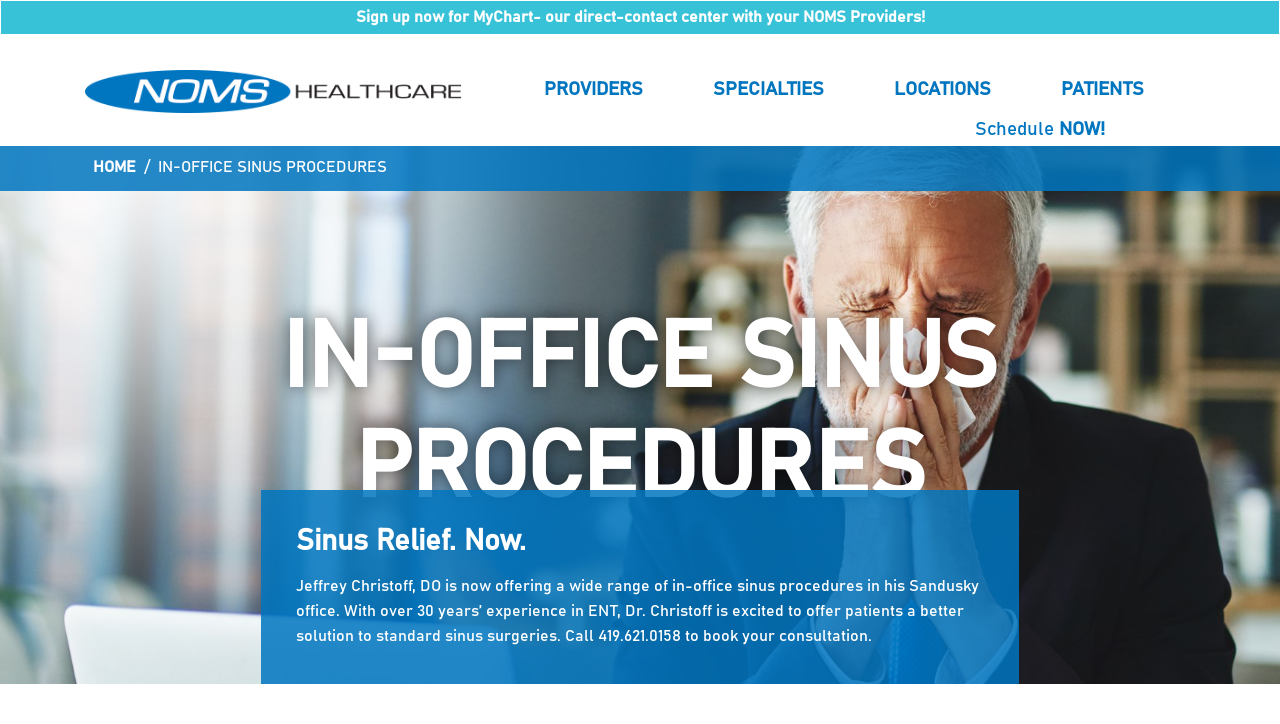

--- FILE ---
content_type: text/html; charset=utf-8
request_url: https://nomshealthcare.com/physicians-services/ear-nose-throat/in-office-sinus-procedures/
body_size: 8723
content:
<!DOCTYPE html>
<html lang="en-US" class="no-js">

    <head>
<!-- Google Tag Manager -->
<script>(function(w,d,s,l,i){w[l]=w[l]||[];w[l].push({'gtm.start':
new Date().getTime(),event:'gtm.js'});var f=d.getElementsByTagName(s)[0],
j=d.createElement(s),dl=l!='dataLayer'?'&l='+l:'';j.async=true;j.src=
'https://www.googletagmanager.com/gtm.js?id='+i+dl;f.parentNode.insertBefore(j,f);
})(window,document,'script','dataLayer','GTM-P5ZD8CQ');</script>
<!-- End Google Tag Manager -->
	
<!-- Facebook Pixel Code -->
<script>
!function(f,b,e,v,n,t,s)
{if(f.fbq)return;n=f.fbq=function(){n.callMethod?
n.callMethod.apply(n,arguments):n.queue.push(arguments)};
if(!f._fbq)f._fbq=n;n.push=n;n.loaded=!0;n.version='2.0';
n.queue=[];t=b.createElement(e);t.async=!0;
t.src=v;s=b.getElementsByTagName(e)[0];
s.parentNode.insertBefore(t,s)}(window, document,'script',
'https://connect.facebook.net/en_US/fbevents.js');
fbq('init', '250265613106723');
fbq('track', 'PageView');
</script>
<noscript><img height="1" width="1" style="display:none"
src=https://www.facebook.com/tr?id=250265613106723&ev=PageView&noscript=1
/></noscript>
<!-- End Facebook Pixel Code -->



        <meta charset="utf-8" />
        <meta http-equiv="X-UA-Compatible" content="IE=edge" />
        <meta name="viewport" content="width=device-width, initial-scale=1" />
		


        <title>In-Office Sinus Procedures | NOMS</title>


 		        <meta property="og:image" content="https://nomshealthcare.com/media/936036/istock-854418298.jpg?center=0.37532133676092544,0.7533333333333333&amp;mode=crop&amp;width=1920&amp;height=720&amp;rnd=132603817510000000" />

        <!-- Icons -->
        <link rel="apple-touch-icon" sizes="180x180" href="/img/icons/apple-touch-icon.png" />
        <link rel="icon" type="image/png" href="/img/icons/favicon-32x32.png" sizes="32x32" />
        <link rel="icon" type="image/png" href="/img/icons/favicon-16x16.png" sizes="16x16" />
        <link rel="manifest" href="/manifest.json" />
        <link rel="mask-icon" href="/img/icons/safari-pinned-tab.svg" color="#008aff" />
        <meta name="msapplication-TileColor" content="#008aff" />
        <meta name="msapplication-TileImage" content="/img/icons/mstile-144x144.png" />
        <meta name="theme-color" content="#008aff" />
        <!-- /Icons -->

        <!-- CSS -->

        <link rel="stylesheet" type="text/css" href="/libs/font-awesome/css/font-awesome.min.css?ver=1.0" />
        <link rel="stylesheet" type="text/css" href="/css/custom.min.css?ver=1.0" />
        <link rel="stylesheet" type="text/css" href="/css/jquery-ui.css?ver=1.0" />
        <link href="https://unpkg.com/aos@2.3.1/dist/aos.css" rel="stylesheet">
		
			

        <!-- /CSS -->

        <!-- HTML5 shim and Respond.js for IE8 support of HTML5 elements and media queries -->
        <!-- WARNING: Respond.js doesn't work if you view the page via file:// -->
        <!--[if lt IE 9]>
            <script src="https://oss.maxcdn.com/html5shiv/3.7.3/html5shiv.min.js"></script>
            <script src="https://oss.maxcdn.com/respond/1.4.2/respond.min.js"></script>
        <![endif]-->

        <!-- JS -->
        <script type="text/javascript" src="https://code.jquery.com/jquery-3.2.1.js"></script>
		<script type="text/javascript" src="/js/popper.min.js"></script>
		<script type="text/javascript" src="/js/bootstrap.min.js?ver=1.0"></script>		
        <script type="text/javascript" src="/libs/bootstrap-select/js/bootstrap-select.min.js?ver=1.0"></script>
        <script type="text/javascript" src="/js/responsive-collapse.js?ver=1.0"></script>
        <script type="text/javascript" src="/js/modernizr.custom.js?ver=1.0"></script>
        <script type="text/javascript" src="/scripts/jquery.validate.js?ver=1.0"></script>
        <script type="text/javascript" src="/scripts/jquery.validate.unobtrusive.js?ver=1.0"></script>
        <script type="text/javascript" src="/scripts/global.js?ver=1.0"></script>
        <script type="text/javascript" src="/scripts/custom/find-provider.js?ver=1.0"></script>
        <script type="text/javascript" src="/scripts/custom/search.js?ver=1.0"></script>
        <script type="text/javascript" src="/js/custom.js?ver=1.0"></script>
		<script type="text/javascript" src="/js/common.js?ver=1.0"></script>
		<script type="text/javascript" src="/js/numscroller.js"></script>
		<script src="https://unpkg.com/aos@2.3.1/dist/aos.js"></script>
        <!-- /JS -->

        <!-- Typekit JS -->
        <script type="text/javascript" src="https://use.typekit.net/gjh0cds.js"></script>
        <script type="text/javascript">try { Typekit.load({ async: true }); } catch (e) { }</script>
        <!-- /Typekit JS -->

        <!-- ??? -->
        
        <style>
            .fieldLabel {
                display: none;
            }
            .text-error span {
                font-weight: bold;
            }
            .form-control.input-validation-error {
                border-color: #ff0000;
            }
            #widget-search-provider-by-location-error {
                font-size: 12px;
                left: 0;
                position: absolute;
                text-align: left;
                bottom: -26px;
                width: 100%;
            }
            /* Patient feedback survey */
            .ifthereisanywaywecanimproveourservicestoyoupleasetellus .frm-textarea { max-width: unset !important; width: 100% !important; }
            /* /// */
            .drp-header-specialist select2,
            .select2-search__field {
                width: 100% !important;
            }
            .error input {
                color: #58595b !important;
            }
            .error {
                border-color: #ff0000 !important;
                color: #ff0000;
            }
            .drp-header-specialist .select2-container--default .select2-results > .select2-results__options {
                min-height: 500px !important;
                overflow-y: auto;
            }
            /* /// */
        </style>
        <!-- /??? -->
        <meta name="google-site-verification" content="okQxJPr6m13L4y5PAfvRvbIPu1OlA0qjWWgekBF30QQ" />
		<link rel="stylesheet" href="/scripts/plugins/select2-4-0-2/css/select2.css" />
        <script type="text/javascript" src="/scripts/plugins/select2-4-0-2/js/select2.full.js"></script>
        <script type="text/javascript" src="/scripts/jquery-ui.js?ver=1.0"></script>
					<!-- Bootstrap CSS -->
    	<link href="https://fonts.googleapis.com/css?family=Rubik:100,200,300,300i,400,400i,500,500i,700,700i,900,900i" rel="stylesheet" />
    	<link rel="stylesheet" href="/css/lib.css?v2" />
		<link rel="stylesheet" href="/css/style.css?v2" />
    </head>

    <body>
<!-- Google Tag Manager (noscript) -->
<noscript><iframe src="https://www.googletagmanager.com/ns.html?id=GTM-P5ZD8CQ"
height="0" width="0" style="display:none;visibility:hidden"></iframe></noscript>
<!-- End Google Tag Manager (noscript) -->




<header class="page-header has-banner" role="banner">
 
	<nav class="navbar navbar-expand-lg ns-header" style="flex-flow:wrap; padding:0px; margin-bottom:0px;">
		 <div style="width:100%; padding:4px; background-color:#38c2d8; text-align:center; font-color:white;">
<a class="pal-inverse" href="https://mychart.nomshealthcare.com/MyChart-Prod/accesscheck.asp">Sign up now for MyChart- our direct-contact center with your NOMS Providers!</a>
</div>
		<div class="container" style="padding-top:30px; padding-bottom:30px;">
                
			<a class="navbar-brand" href="/">
				<img 
					alt="NOMS Logo"
                    title="NOMS"
                    src="/img/logos/logo.png"
                    data-alt-src="/img/logos/logo.png" />
			</a>
			<button class="navbar-toggler" type="button" data-toggle="collapse" data-target="#navbarSupportedContent" aria-controls="navbarSupportedContent" aria-expanded="false" aria-label="Toggle navigation">
				<span></span>
				<span></span>
				<span></span>
				<span></span>
				<span></span>
				<span></span>
			</button>

					  <div class="collapse navbar-collapse" style="margin-left:0px;" id="navbarSupportedContent">
						<ul class="navbar-nav ml-auto py-4 py-md-0">
						<!--	  --><li class="nav-item">
											<a class="nav-link" href="/physicians-services/providers-result">
												Providers
											</a>
										</li>
				<li class="nav-item"><a class="nav-link" href="/physicians-services">Specialties</a></li>    	
					<li class="nav-item">
											<a class="nav-link" href="/locations/">
												Locations
											</a>	
										</li>          
			
												<li class="nav-item">
											<a class="nav-link" href="/patients-visitors">
												Patients
											</a>
										</li></ul> 	
		  </div>
		</div>
        <div style="margin: 0 auto; display:block!important; margin-top:-30px; margin-bottom: -20px; padding-bottom:5px; min-width:929px; width:54%; text-align:right;">
			<p style="font-size: 19px; color: #0076c0; text-align:right;"><a style="font-weight:normal;" href="https://mychart.nomshealthcare.com/mychart-prod/openscheduling/standalone?id=6421,8596,1004626,1006631&amp;dept=10320001,10176030&amp;vt=1003,3038">Schedule <b>NOW!</b></a></p>
	    </div>												
	</nav>
</header>
        
<asp:HiddenField ID="width" runat="server" />
<div class="ns-breadcrumbs">
   	<div class="container">
     	<a href="/">Home</a>/<span>In-Office Sinus Procedures</span>
    </div>
</div>
<header class="ns-inner-banner ">
    <div class="ns-inner-banner-img" style="background-image: url('/media/936036/istock-854418298.jpg?center=0.37532133676092544,0.7533333333333333&amp;mode=crop&amp;width=1920&amp;height=720&amp;rnd=132603817510000000');">
        <h1>In-Office Sinus Procedures</h1>
    </div>     <div class="ns-inner-banner-caption ns-banner-caption-2col">
        <div class="row">
            <div class="col-md-8" style="margin:0 auto">
                <div class="ns-col1">
                  <h3>Sinus Relief. Now.</h3>
					
                    <p><p>Jeffrey Christoff, DO is now offering a wide range of in-office sinus procedures in his Sandusky office. With over 30 years’ experience in ENT, Dr. Christoff is excited to offer patients a better solution to standard sinus surgeries. Call 419.621.0158 to book your consultation.</p></p>
					
                </div>
            </div>
            <div class="col-md-4 hidden">
                <div class="ns-col2">
                    <a href="/locations" class="btn btn-default">Find a Location</a>
                    <a href="/physicians-services/providers-result/" class="btn btn-default">Find a Provider</a>
                </div>
            </div>
        </div>

    </div></header>
<section class="ns-services" id="services">
    <div class="container">
        <div class="row">
            <div class="container ns-services-content">
					<div class="col-md-12" style="padding-left:0px; padding-right:10px;">
               			<h5>Sinus conditions such as sinusitis, rhinitis and nasal obstructions can make you feel downright miserable. If medications aren't getting the job done and the thought of surgery feels less than ideal- minimally invasive, yet effective in-office sinus procedures may be the answer for you.</h5>
<p><strong>Benefits compared to traditional surgery</strong>:</p>
<ul>
<li>Sinus procedures in a relaxed office setting</li>
<li>Faster recovery time and less downtime</li>
<li>Less pain and swelling</li>
<li>Less need for pain medications</li>
<li>No anesthesia or hospital costs</li>
<li>Similar outcomes </li>
</ul>
<p> </p>
<p><strong>Lasting relief from sinus symptoms:</strong></p>
<ul>
<li>Facial pain and pressure</li>
<li>Nasal blockage</li>
<li>Headaches</li>
<li>Runny nose</li>
<li>Stuffy nose</li>
<li>Post-nasal drip</li>
</ul>
<p> </p>
<h4><strong>PROCEDURES</strong></h4>
<p><strong>Balloon Sinus Dilation<br></strong>If you suffer from poor sinus drainage, you already know that antibiotics, decongestants, and steroids can do only so much. Balloon sinus dilation is a simple office procedure that gently expands the natural sinus openings to fix underlying drainage problems.<strong><br></strong><a href="/sections/ent-services-list/balloon-sinus-dilation/?type=specialty&amp;Id=1075">Read More &gt;</a></p>
<p><strong><br>ExprESS ENT Dilation<br></strong>XprESS system may be used to treat certain conditions affecting the sinus above your eyebrows and behind your cheeks and eyes. The bony sinus outflow tracts are remodeled by balloon displacement of adjacent bone and paranasal sinus structures.<br><a href="/sections/ent-services-list/express-ent-dilation/?type=specialty&amp;Id=1075">Read More &gt;</a></p>
<p><strong><br>Clarifix</strong><strong><br></strong>ClariFix® Cryotherapy is a safe, clinically proven and minimally invasive treatment that targets the source of your symptoms for lasting relief. Using a minimally-invasive treatment called ‘cryotherapy’, the ClariFix device interrupts the signals from out-of-balance nerves to reduce your runny, stuffy nose symptoms.<br><a href="/sections/ent-services-list/clarifix/?type=specialty&amp;Id=1075">Read More &gt;</a></p>
<p><strong><br>Latera<br></strong>LATERA® is an absorbable nasal implant used to support the upper and lower cartilage inside the lateral (side) wall of your nose. Supporting the cartilage may reduce nasal airway obstruction symptoms and help you breathe better.<br><a href="/sections/ent-services-list/latera/?type=specialty&amp;Id=1075">Read More &gt;</a></p>
<p><strong><br><br></strong></p>
<p> </p>
<p><img style="width: 500px; height: 64.0625px; display: block; margin-left: auto; margin-right: auto;" src="/media/708380/lab-shaddow.png?width=500&amp;height=64.0625" alt="" data-id="10183"></p>
<p style="text-align: center;"><strong><a href="/physicians-services/physicians/jeffrey-s-christoff/">JEFFREY S. CHRISTOFF, DO<br></a><span>419.621.0158</span><a href="/physicians-services/physicians/jeffrey-s-christoff/"><br></a></strong></p>
<p><a href="/physicians-services/physicians/jeffrey-s-christoff/"><img style="display: block; margin-left: auto; margin-right: auto;" src="/media/1267/noms_headshots_jchristoff.png?width=198&amp;height=198" alt="" width="198" height="198"></a></p>
					</div>
            </div>
        </div>
    </div>
</section>
<div style="height:50px;">&nbsp;</div>
    <script type="text/javascript">
	function showparagraph(id,btn)
	{
		document.getElementById(id).style.height="auto";
		btn.style.display="none";
	}
	
	$('#mobile_submenu').on('change', function(e){
		console.log($(this.value).offset().top);
		$("html, body").animate({ scrollTop: $(this.value).offset().top -300 } );
	});

	$(function(){
		$(window).scroll(function() {
			var scroll = $(window).scrollTop(); // how many pixels youve scrolled
			if (1==2){}		
		});
	});
	
	</script>


<section class="ns-news">
	<div class="container">
		<div class="row">
			<div class="col-md">
				<span class="ns-news-category">Health &amp; Wellness</span>
				<div class="ns-news-inner">
					<div class="ns-news-image" style="background-image: url('/media/1246565/healthy-feet-for-the-holidays.jpg?anchor=center&amp;mode=crop&amp;width=350&amp;height=441&amp;rnd=134090594900000000')"></div>
					<div class="ns-news-content">
						<h2>
							<a href="/news-events/healthy-feet-for-the-holidays-step-into-the-season-comfortably/">Healthy Feet for the Holidays</a>
						</h2>
						<p>The holiday season is filled with celebration, travel, and plenty of time on your feet — from shoppi...</p>
					</div>
				</div>
			</div>
			<div class="col-md">
				<span class="ns-news-category">Health &amp; Wellness</span>
				<div class="ns-news-inner">
					<div class="ns-news-image" style="background-image: url('/media/1246562/istock-2199551110.jpg?anchor=center&amp;mode=crop&amp;width=350&amp;height=441&amp;rnd=134090517330000000')"></div>
					<div class="ns-news-content">
						<h2>
							<a href="/news-events/three-healthy-habits-to-keep-your-feet-in-check/">Three Healthy Habits to Keep Your Feet in Check</a>
						</h2>
						<p>As I often tell my patients — you don’t realize how important your feet are until something goes wro...</p>
					</div>
				</div>
			</div>
			<div class="col-md">
				<span class="ns-news-category">Health &amp; Wellness</span>
				<div class="ns-news-inner">
					<div class="ns-news-image" style="background-image: url('/media/1246558/stay-healthy-and-happy-this-holiday-season.jpg?anchor=center&amp;mode=crop&amp;width=350&amp;height=441&amp;rnd=134085439230000000')"></div>
					<div class="ns-news-content">
						<h2>
							<a href="/news-events/stay-healthy-and-happy-this-holiday-season/">Stay Healthy and Happy This Holiday Season</a>
						</h2>
						<p> 
1. ENJOY by using the 80/20 Approach 
Aim to make about 80% of your choices nutritious and balan...</p>
					</div>
				</div>
			</div>
		</div>
		<a href="/news-events/" class="btn-link">View All Stories</a>
	</div>
</section>
<footer class="ns-footer-info">
            <div class="container">
                <div class="row">
                    <div class="col-12 col-lg-3 ns-footer-info1" style="text-align:center; margin-top:20px;">
                        <a href="/" class="ns-f-logo">
                            <img src="/images/f-logo.png" alt="footer logo">
                        </a>
                        <ul class="ns-f-social" style="justify-content: center;">                          
                            <li>
                                <a class="btn btn-icon" href="#" data-toggle="modal" data-target="#modal-search-site" style="color:#0076c0; margin-right:10px; width:auto;">
                                    <i class="ns-icon-search"></i>
                                </a>
								<a class="btn btn-icon" href="https://www.facebook.com/NOMSHealth/" style="color:#0076c0; width:auto;">
                                    <i class="ns-icon-facebook"></i>
                                </a>
								<a class="btn btn-icon" href="https://www.linkedin.com/company/noms-healthcare"  style="color:#0076c0; width:auto;">
                                   <img src="/img/linkedin_icon.png" width=40 height=40 style="margin-left: 10px;" />
                                </a>
                            </li>
                        </ul>
                    </div>
                    <div class="col-6 col-lg-2 f-menu">

						<ul>				
											<li><a href="/news-events/">News &amp; Events</a></li>
											<li><a href="/patients-visitors/">Patients</a></li>
											<li><a href="/physicians-services/">Specialties</a></li>
<li><a href="/physicians-services/providers-result">Providers</a></li>
	<li><a href="/noms-360">NOMS 360</a></li>
                        </ul>
                    </div>
                    <div class="col-6 col-lg-2 f-menu">
                        <ul>
											<li><a href="/about-us/">About Us</a></li>
											<li><a href="/careers/">Careers</a></li>
											<li><a href="/contact/">Contact</a></li>
											<li><a href="/faqs/">FAQs</a></li>
<li><a href="/patient-portal-bill-pay/">Portal/Pay</a></li>
                        </ul>
                    </div>
                    <div class="col-12 col-lg-4 col-sm-12 f-address">
                        <h2> HOW ARE WE DOING?</h2>
                        <p>
                            Your feedback is important to us.
                            Help us improve our features and
                            services at NOMS Healthcare.
                        </p>
                        <a href="/patient-satisfaction-survey/" class="btn btn-default">
                            Patient Feedback
                        </a>
                    </div>
                </div>
            </div>
        </footer>
        <section class="ns-copyright">
            <ul>
						<li><a href="/disclosurescompliance/">Disclosures/Compliance</a></li>
						<li><a href="/non-discrimination-statement/">Non-Discrimination Statement</a></li>
						<li><a href="/privacy-policy/">Privacy Policy</a></li>
						<li><a href="/noms-academic-institute/">NOMS Academic Institute</a></li>
<li><a href="https://mrf-download.changehealthcare.com/contigo/" target="_blank">Transparency in Coverage</a></li>
            </ul>
            <p>
                Copyright © 2009-2021 Northern Ohio Medical Specialists all rights reserved.
				<img src="https://jelly.mdhv.io/v1/star.gif?pid=Ld13b6U0G7Hy4ZFWdZcO3H6kMkbV&src=mh&evt=hi" />
            </p>
        </section>

        <!-- modals -->
        <!-- /.modal -->
        <div id="modal-search-site"
             class="modal modal-screen modal-search-site out pal-inverse"
             tabindex="-1"
             role="dialog">
            <div class="modal-inner-wrap">
                <div class="modal-header">
                    <div class="container">
                        <div class="modal-header-navbar">
                            <button type="button"
                                    class="btn btn-info btn-icon modal-btn-close"
                                    data-dismiss="modal"
                                    aria-label="Close">
                                <span class="icon fa fa-times" aria-hidden="true"></span>
                            </button>
                        </div>
                    </div><!-- /.container -->
                </div>
                <div class="modal-body">
                    <div class="container">
                        <div class="modal-content-wrap">
                            <div class="modal-title-icon-wrap">
                                <div class="icon-circle-o icon-circle-figure icon-circle-inverse">
                                    <div class="v-align v-align-middle">
                                        <div class="v-align-content">
                                            <span class="icon icon-icomoon icon-search" aria-hidden="true"></span>
                                        </div>
                                    </div>
                                </div>
                            </div>
                            <div class="modal-content-align">
                                <form class="widget widget-page-header-search" id="top-search-form" action="/search-results">
                                    <div class="modal-title-text-wrap">
                                        <div class="v-align v-align-middle">
                                            <div class="v-align-content">
                                                <h2 class="text-heading">Search Site</h2>
                                            </div>
                                        </div>
                                    </div>
                                    <label class="sr-only" for="widget-page-header-search-query">
                                        Search
                                    </label>
                                    <div class="form-control-big-wrap">
                                        <input type="text"
                                               id="widget-page-header-search-query"
                                               class="form-control form-control-big"
                                               name="query"
                                               placeholder="Search" />
                                        </div>
                                        <button type="submit" class="btn btn-info">
                                            Go
                                        </button>
                                    </form>
                            </div>
                        </div>
                    </div><!-- /.container -->
                </div>
            </div>
        </div>
        <!-- /modals -->


<!-- Google tag (gtag.js) -->
<script async src="https://www.googletagmanager.com/gtag/js?id=G-N8N2ZGLQ0Q"></script>
<script>
  window.dataLayer = window.dataLayer || [];
  function gtag(){dataLayer.push(arguments);}
  gtag('js', new Date());

  gtag('config', 'G-N8N2ZGLQ0Q');
</script>

<script type="text/javascript">
(function () {
var tagjs = document.createElement("script");
var s = document.getElementsByTagName("script")[0];
tagjs.async = true;
tagjs.src = "//s.btstatic.com/tag.js#site=9O7NXzt";
s.parentNode.insertBefore(tagjs, s);
}());
</script>	
    </body>

</html>


--- FILE ---
content_type: text/css
request_url: https://nomshealthcare.com/css/custom.min.css?ver=1.0
body_size: 59829
content:
/*!
 * NOMS
 */


/*!
 * Bootstrap v3.3.7 (http://getbootstrap.com)
 * Copyright 2011-2016 Twitter, Inc.
 * Licensed under MIT (https://github.com/twbs/bootstrap/blob/master/LICENSE)
 */


/*! normalize.css v3.0.3 | MIT License | github.com/necolas/normalize.css */

body {
    margin: 0
}

article,
aside,
details,
figcaption,
figure,
footer,
header,
hgroup,
main,
menu,
nav,
section,
summary {
    display: block
}

audio,
canvas,
progress,
video {
    display: inline-block;
    vertical-align: baseline
}

audio:not([controls]) {
    display: none;
    height: 0
}

[hidden],
template {
    display: none
}

a {
    background-color: transparent
}

a:active,
a:hover {
    outline: 0
}

abbr[title] {
    border-bottom: 1px dotted
}

b,
strong {
    font-weight: 700
}

dfn {
    font-style: italic
}

h1 {
    font-size: 2em;
    margin: .67em 0
}

mark {
    background: #ff0;
    color: #000
}

small {
    font-size: 80%
}

sub,
sup {
    font-size: 75%;
    line-height: 0;
    position: relative;
    vertical-align: baseline
}

sup {
    top: -.5em
}

sub {
    bottom: -.25em
}

img {
    border: 0
}

svg:not(:root) {
    overflow: hidden
}

figure {
    margin: 1em 40px
}

hr {
    box-sizing: content-box;
    height: 0
}

pre {
    overflow: auto
}

code,
kbd,
pre,
samp {
    font-family: monospace, monospace;
    font-size: 1em
}

button,
input,
optgroup,
select,
textarea {
    color: inherit;
    font: inherit;
    margin: 0
}

button {
    overflow: visible
}

button,
select {
    text-transform: none
}

button,
html input[type=button],
input[type=reset],
input[type=submit] {
    -webkit-appearance: button;
    cursor: pointer
}

button[disabled],
html input[disabled] {
    cursor: default
}

button::-moz-focus-inner,
input::-moz-focus-inner {
    border: 0;
    padding: 0
}

input {
    line-height: normal
}

input[type=checkbox],
input[type=radio] {
    box-sizing: border-box;
    padding: 0
}

input[type=number]::-webkit-inner-spin-button,
input[type=number]::-webkit-outer-spin-button {
    height: auto
}

input[type=search] {
    -webkit-appearance: textfield;
    box-sizing: content-box
}

input[type=search]::-webkit-search-cancel-button,
input[type=search]::-webkit-search-decoration {
    -webkit-appearance: none
}

fieldset {
    border: 1px solid silver;
    margin: 0 2px;
    padding: .35em .625em .75em
}

legend {
    border: 0;
    padding: 0
}

textarea {
    overflow: auto
}

optgroup {
    font-weight: 700
}

table {
    border-collapse: collapse;
    border-spacing: 0
}

td,
th {
    padding: 0
}


/*! Source: https://github.com/h5bp/html5-boilerplate/blob/master/src/css/main.css */

@media print {
    *,
     :after,
     :before {
        background: 0 0!important;
        color: #000!important;
        box-shadow: none!important;
        text-shadow: none!important
    }
    a,
    a:visited {
        text-decoration: underline
    }
    a[href]:after {
        content: " (" attr(href) ")"
    }
    abbr[title]:after {
        content: " (" attr(title) ")"
    }
    a[href^="#"]:after,
    a[href^="javascript:"]:after {
        content: ""
    }
    blockquote,
    pre {
        border: 1px solid #999;
        page-break-inside: avoid
    }
    thead {
        display: table-header-group
    }
    img,
    tr {
        page-break-inside: avoid
    }
    img {
        max-width: 100%!important
    }
    h2,
    h3,
    p {
        orphans: 3;
        widows: 3
    }
    h2,
    h3 {
        page-break-after: avoid
    }
    .navbar {
        display: none
    }
    .btn>.caret,
    .dropup>.btn>.caret {
        border-top-color: #000!important
    }
    .label {
        border: 1px solid #000
    }
    .table {
        border-collapse: collapse!important
    }
    .table td,
    .table th {
        background-color: #fff!important
    }
    .table-bordered td,
    .table-bordered th {
        border: 1px solid #ddd!important
    }
}

@font-face {
    font-family: 'Glyphicons Halflings';
    src: url(../fonts/bootstrap/glyphicons-halflings-regular.eot);
    src: url(../fonts/bootstrap/glyphicons-halflings-regular.eot?#iefix) format("embedded-opentype"), url(../fonts/bootstrap/glyphicons-halflings-regular.woff2) format("woff2"), url(../fonts/bootstrap/glyphicons-halflings-regular.woff) format("woff"), url(../fonts/bootstrap/glyphicons-halflings-regular.ttf) format("truetype"), url(../fonts/bootstrap/glyphicons-halflings-regular.svg#glyphicons_halflingsregular) format("svg")
}

.glyphicon {
    position: relative;
    top: 1px;
    display: inline-block;
    font-family: 'Glyphicons Halflings';
    font-style: normal;
    font-weight: 400;
    line-height: 1;
    -webkit-font-smoothing: antialiased;
    -moz-osx-font-smoothing: grayscale
}

.glyphicon-asterisk:before {
    content: "\002a"
}

.glyphicon-plus:before {
    content: "\002b"
}

.glyphicon-eur:before,
.glyphicon-euro:before {
    content: "\20ac"
}

.glyphicon-minus:before {
    content: "\2212"
}

.glyphicon-cloud:before {
    content: "\2601"
}

.glyphicon-envelope:before {
    content: "\2709"
}

.glyphicon-pencil:before {
    content: "\270f"
}

.glyphicon-glass:before {
    content: "\e001"
}

.glyphicon-music:before {
    content: "\e002"
}

.glyphicon-search:before {
    content: "\e003"
}

.glyphicon-heart:before {
    content: "\e005"
}

.glyphicon-star:before {
    content: "\e006"
}

.glyphicon-star-empty:before {
    content: "\e007"
}

.glyphicon-user:before {
    content: "\e008"
}

.glyphicon-film:before {
    content: "\e009"
}

.glyphicon-th-large:before {
    content: "\e010"
}

.glyphicon-th:before {
    content: "\e011"
}

.glyphicon-th-list:before {
    content: "\e012"
}

.glyphicon-ok:before {
    content: "\e013"
}

.glyphicon-remove:before {
    content: "\e014"
}

.glyphicon-zoom-in:before {
    content: "\e015"
}

.glyphicon-zoom-out:before {
    content: "\e016"
}

.glyphicon-off:before {
    content: "\e017"
}

.glyphicon-signal:before {
    content: "\e018"
}

.glyphicon-cog:before {
    content: "\e019"
}

.glyphicon-trash:before {
    content: "\e020"
}

.glyphicon-home:before {
    content: "\e021"
}

.glyphicon-file:before {
    content: "\e022"
}

.glyphicon-time:before {
    content: "\e023"
}

.glyphicon-road:before {
    content: "\e024"
}

.glyphicon-download-alt:before {
    content: "\e025"
}

.glyphicon-download:before {
    content: "\e026"
}

.glyphicon-upload:before {
    content: "\e027"
}

.glyphicon-inbox:before {
    content: "\e028"
}

.glyphicon-play-circle:before {
    content: "\e029"
}

.glyphicon-repeat:before {
    content: "\e030"
}

.glyphicon-refresh:before {
    content: "\e031"
}

.glyphicon-list-alt:before {
    content: "\e032"
}

.glyphicon-lock:before {
    content: "\e033"
}

.glyphicon-flag:before {
    content: "\e034"
}

.glyphicon-headphones:before {
    content: "\e035"
}

.glyphicon-volume-off:before {
    content: "\e036"
}

.glyphicon-volume-down:before {
    content: "\e037"
}

.glyphicon-volume-up:before {
    content: "\e038"
}

.glyphicon-qrcode:before {
    content: "\e039"
}

.glyphicon-barcode:before {
    content: "\e040"
}

.glyphicon-tag:before {
    content: "\e041"
}

.glyphicon-tags:before {
    content: "\e042"
}

.glyphicon-book:before {
    content: "\e043"
}

.glyphicon-bookmark:before {
    content: "\e044"
}

.glyphicon-print:before {
    content: "\e045"
}

.glyphicon-camera:before {
    content: "\e046"
}

.glyphicon-font:before {
    content: "\e047"
}

.glyphicon-bold:before {
    content: "\e048"
}

.glyphicon-italic:before {
    content: "\e049"
}

.glyphicon-text-height:before {
    content: "\e050"
}

.glyphicon-text-width:before {
    content: "\e051"
}

.glyphicon-align-left:before {
    content: "\e052"
}

.glyphicon-align-center:before {
    content: "\e053"
}

.glyphicon-align-right:before {
    content: "\e054"
}

.glyphicon-align-justify:before {
    content: "\e055"
}

.glyphicon-list:before {
    content: "\e056"
}

.glyphicon-indent-left:before {
    content: "\e057"
}

.glyphicon-indent-right:before {
    content: "\e058"
}

.glyphicon-facetime-video:before {
    content: "\e059"
}

.glyphicon-picture:before {
    content: "\e060"
}

.glyphicon-map-marker:before {
    content: "\e062"
}

.glyphicon-adjust:before {
    content: "\e063"
}

.glyphicon-tint:before {
    content: "\e064"
}

.glyphicon-edit:before {
    content: "\e065"
}

.glyphicon-share:before {
    content: "\e066"
}

.glyphicon-check:before {
    content: "\e067"
}

.glyphicon-move:before {
    content: "\e068"
}

.glyphicon-step-backward:before {
    content: "\e069"
}

.glyphicon-fast-backward:before {
    content: "\e070"
}

.glyphicon-backward:before {
    content: "\e071"
}

.glyphicon-play:before {
    content: "\e072"
}

.glyphicon-pause:before {
    content: "\e073"
}

.glyphicon-stop:before {
    content: "\e074"
}

.glyphicon-forward:before {
    content: "\e075"
}

.glyphicon-fast-forward:before {
    content: "\e076"
}

.glyphicon-step-forward:before {
    content: "\e077"
}

.glyphicon-eject:before {
    content: "\e078"
}

.glyphicon-chevron-left:before {
    content: "\e079"
}

.glyphicon-chevron-right:before {
    content: "\e080"
}

.glyphicon-plus-sign:before {
    content: "\e081"
}

.glyphicon-minus-sign:before {
    content: "\e082"
}

.glyphicon-remove-sign:before {
    content: "\e083"
}

.glyphicon-ok-sign:before {
    content: "\e084"
}

.glyphicon-question-sign:before {
    content: "\e085"
}

.glyphicon-info-sign:before {
    content: "\e086"
}

.glyphicon-screenshot:before {
    content: "\e087"
}

.glyphicon-remove-circle:before {
    content: "\e088"
}

.glyphicon-ok-circle:before {
    content: "\e089"
}

.glyphicon-ban-circle:before {
    content: "\e090"
}

.glyphicon-arrow-left:before {
    content: "\e091"
}

.glyphicon-arrow-right:before {
    content: "\e092"
}

.glyphicon-arrow-up:before {
    content: "\e093"
}

.glyphicon-arrow-down:before {
    content: "\e094"
}

.glyphicon-share-alt:before {
    content: "\e095"
}

.glyphicon-resize-full:before {
    content: "\e096"
}

.glyphicon-resize-small:before {
    content: "\e097"
}

.glyphicon-exclamation-sign:before {
    content: "\e101"
}

.glyphicon-gift:before {
    content: "\e102"
}

.glyphicon-leaf:before {
    content: "\e103"
}

.glyphicon-fire:before {
    content: "\e104"
}

.glyphicon-eye-open:before {
    content: "\e105"
}

.glyphicon-eye-close:before {
    content: "\e106"
}

.glyphicon-warning-sign:before {
    content: "\e107"
}

.glyphicon-plane:before {
    content: "\e108"
}

.glyphicon-calendar:before {
    content: "\e109"
}

.glyphicon-random:before {
    content: "\e110"
}

.glyphicon-comment:before {
    content: "\e111"
}

.glyphicon-magnet:before {
    content: "\e112"
}

.glyphicon-chevron-up:before {
    content: "\e113"
}

.glyphicon-chevron-down:before {
    content: "\e114"
}

.glyphicon-retweet:before {
    content: "\e115"
}

.glyphicon-shopping-cart:before {
    content: "\e116"
}

.glyphicon-folder-close:before {
    content: "\e117"
}

.glyphicon-folder-open:before {
    content: "\e118"
}

.glyphicon-resize-vertical:before {
    content: "\e119"
}

.glyphicon-resize-horizontal:before {
    content: "\e120"
}

.glyphicon-hdd:before {
    content: "\e121"
}

.glyphicon-bullhorn:before {
    content: "\e122"
}

.glyphicon-bell:before {
    content: "\e123"
}

.glyphicon-certificate:before {
    content: "\e124"
}

.glyphicon-thumbs-up:before {
    content: "\e125"
}

.glyphicon-thumbs-down:before {
    content: "\e126"
}

.glyphicon-hand-right:before {
    content: "\e127"
}

.glyphicon-hand-left:before {
    content: "\e128"
}

.glyphicon-hand-up:before {
    content: "\e129"
}

.glyphicon-hand-down:before {
    content: "\e130"
}

.glyphicon-circle-arrow-right:before {
    content: "\e131"
}

.glyphicon-circle-arrow-left:before {
    content: "\e132"
}

.glyphicon-circle-arrow-up:before {
    content: "\e133"
}

.glyphicon-circle-arrow-down:before {
    content: "\e134"
}

.glyphicon-globe:before {
    content: "\e135"
}

.glyphicon-wrench:before {
    content: "\e136"
}

.glyphicon-tasks:before {
    content: "\e137"
}

.glyphicon-filter:before {
    content: "\e138"
}

.glyphicon-briefcase:before {
    content: "\e139"
}

.glyphicon-fullscreen:before {
    content: "\e140"
}

.glyphicon-dashboard:before {
    content: "\e141"
}

.glyphicon-paperclip:before {
    content: "\e142"
}

.glyphicon-heart-empty:before {
    content: "\e143"
}

.glyphicon-link:before {
    content: "\e144"
}

.glyphicon-phone:before {
    content: "\e145"
}

.glyphicon-pushpin:before {
    content: "\e146"
}

.glyphicon-usd:before {
    content: "\e148"
}

.glyphicon-gbp:before {
    content: "\e149"
}

.glyphicon-sort:before {
    content: "\e150"
}

.glyphicon-sort-by-alphabet:before {
    content: "\e151"
}

.glyphicon-sort-by-alphabet-alt:before {
    content: "\e152"
}

.glyphicon-sort-by-order:before {
    content: "\e153"
}

.glyphicon-sort-by-order-alt:before {
    content: "\e154"
}

.glyphicon-sort-by-attributes:before {
    content: "\e155"
}

.glyphicon-sort-by-attributes-alt:before {
    content: "\e156"
}

.glyphicon-unchecked:before {
    content: "\e157"
}

.glyphicon-expand:before {
    content: "\e158"
}

.glyphicon-collapse-down:before {
    content: "\e159"
}

.glyphicon-collapse-up:before {
    content: "\e160"
}

.glyphicon-log-in:before {
    content: "\e161"
}

.glyphicon-flash:before {
    content: "\e162"
}

.glyphicon-log-out:before {
    content: "\e163"
}

.glyphicon-new-window:before {
    content: "\e164"
}

.glyphicon-record:before {
    content: "\e165"
}

.glyphicon-save:before {
    content: "\e166"
}

.glyphicon-open:before {
    content: "\e167"
}

.glyphicon-saved:before {
    content: "\e168"
}

.glyphicon-import:before {
    content: "\e169"
}

.glyphicon-export:before {
    content: "\e170"
}

.glyphicon-send:before {
    content: "\e171"
}

.glyphicon-floppy-disk:before {
    content: "\e172"
}

.glyphicon-floppy-saved:before {
    content: "\e173"
}

.glyphicon-floppy-remove:before {
    content: "\e174"
}

.glyphicon-floppy-save:before {
    content: "\e175"
}

.glyphicon-floppy-open:before {
    content: "\e176"
}

.glyphicon-credit-card:before {
    content: "\e177"
}

.glyphicon-transfer:before {
    content: "\e178"
}

.glyphicon-cutlery:before {
    content: "\e179"
}

.glyphicon-header:before {
    content: "\e180"
}

.glyphicon-compressed:before {
    content: "\e181"
}

.glyphicon-earphone:before {
    content: "\e182"
}

.glyphicon-phone-alt:before {
    content: "\e183"
}

.glyphicon-tower:before {
    content: "\e184"
}

.glyphicon-stats:before {
    content: "\e185"
}

.glyphicon-sd-video:before {
    content: "\e186"
}

.glyphicon-hd-video:before {
    content: "\e187"
}

.glyphicon-subtitles:before {
    content: "\e188"
}

.glyphicon-sound-stereo:before {
    content: "\e189"
}

.glyphicon-sound-dolby:before {
    content: "\e190"
}

.glyphicon-sound-5-1:before {
    content: "\e191"
}

.glyphicon-sound-6-1:before {
    content: "\e192"
}

.glyphicon-sound-7-1:before {
    content: "\e193"
}

.glyphicon-copyright-mark:before {
    content: "\e194"
}

.glyphicon-registration-mark:before {
    content: "\e195"
}

.glyphicon-cloud-download:before {
    content: "\e197"
}

.glyphicon-cloud-upload:before {
    content: "\e198"
}

.glyphicon-tree-conifer:before {
    content: "\e199"
}

.glyphicon-tree-deciduous:before {
    content: "\e200"
}

.glyphicon-cd:before {
    content: "\e201"
}

.glyphicon-save-file:before {
    content: "\e202"
}

.glyphicon-open-file:before {
    content: "\e203"
}

.glyphicon-level-up:before {
    content: "\e204"
}

.glyphicon-copy:before {
    content: "\e205"
}

.glyphicon-paste:before {
    content: "\e206"
}

.glyphicon-alert:before {
    content: "\e209"
}

.glyphicon-equalizer:before {
    content: "\e210"
}

.glyphicon-king:before {
    content: "\e211"
}

.glyphicon-queen:before {
    content: "\e212"
}

.glyphicon-pawn:before {
    content: "\e213"
}

.glyphicon-bishop:before {
    content: "\e214"
}

.glyphicon-knight:before {
    content: "\e215"
}

.glyphicon-baby-formula:before {
    content: "\e216"
}

.glyphicon-tent:before {
    content: "\26fa"
}

.glyphicon-blackboard:before {
    content: "\e218"
}

.glyphicon-bed:before {
    content: "\e219"
}

.glyphicon-apple:before {
    content: "\f8ff"
}

.glyphicon-erase:before {
    content: "\e221"
}

.glyphicon-hourglass:before {
    content: "\231b"
}

.glyphicon-lamp:before {
    content: "\e223"
}

.glyphicon-duplicate:before {
    content: "\e224"
}

.glyphicon-piggy-bank:before {
    content: "\e225"
}

.glyphicon-scissors:before {
    content: "\e226"
}

.glyphicon-bitcoin:before {
    content: "\e227"
}

.glyphicon-btc:before {
    content: "\e227"
}

.glyphicon-xbt:before {
    content: "\e227"
}

.glyphicon-yen:before {
    content: "\00a5"
}

.glyphicon-jpy:before {
    content: "\00a5"
}

.glyphicon-ruble:before {
    content: "\20bd"
}

.glyphicon-rub:before {
    content: "\20bd"
}

.glyphicon-scale:before {
    content: "\e230"
}

.glyphicon-ice-lolly:before {
    content: "\e231"
}

.glyphicon-ice-lolly-tasted:before {
    content: "\e232"
}

.glyphicon-education:before {
    content: "\e233"
}

.glyphicon-option-horizontal:before {
    content: "\e234"
}

.glyphicon-option-vertical:before {
    content: "\e235"
}

.glyphicon-menu-hamburger:before {
    content: "\e236"
}

.glyphicon-modal-window:before {
    content: "\e237"
}

.glyphicon-oil:before {
    content: "\e238"
}

.glyphicon-grain:before {
    content: "\e239"
}

.glyphicon-sunglasses:before {
    content: "\e240"
}

.glyphicon-text-size:before {
    content: "\e241"
}

.glyphicon-text-color:before {
    content: "\e242"
}

.glyphicon-text-background:before {
    content: "\e243"
}

.glyphicon-object-align-top:before {
    content: "\e244"
}

.glyphicon-object-align-bottom:before {
    content: "\e245"
}

.glyphicon-object-align-horizontal:before {
    content: "\e246"
}

.glyphicon-object-align-left:before {
    content: "\e247"
}

.glyphicon-object-align-vertical:before {
    content: "\e248"
}

.glyphicon-object-align-right:before {
    content: "\e249"
}

.glyphicon-triangle-right:before {
    content: "\e250"
}

.glyphicon-triangle-left:before {
    content: "\e251"
}

.glyphicon-triangle-bottom:before {
    content: "\e252"
}

.glyphicon-triangle-top:before {
    content: "\e253"
}

.glyphicon-console:before {
    content: "\e254"
}

.glyphicon-superscript:before {
    content: "\e255"
}

.glyphicon-subscript:before {
    content: "\e256"
}

.glyphicon-menu-left:before {
    content: "\e257"
}

.glyphicon-menu-right:before {
    content: "\e258"
}

.glyphicon-menu-down:before {
    content: "\e259"
}

.glyphicon-menu-up:before {
    content: "\e260"
}

* {
    -webkit-box-sizing: border-box;
    -moz-box-sizing: border-box;
    box-sizing: border-box
}

:after,
:before {
    -webkit-box-sizing: border-box;
    -moz-box-sizing: border-box;
    box-sizing: border-box
}

html {
    font-size: 10px;
    -webkit-tap-highlight-color: transparent
}

body {
    font-family: freight-sans-pro, Helvetica, Arial, sans-serif;
    font-size: 16px;
    line-height: 1.5;
    color: #58595b;
    background-color: #fff
}

button,
input,
select,
textarea {
    font-family: inherit;
    font-size: inherit;
    line-height: inherit
}

a {
    color: #0076c0;
    text-decoration: none
}

a:focus,
a:hover {
    color: #0061b3;
    text-decoration: underline
}

a:focus {
    outline: 5px auto -webkit-focus-ring-color;
    outline-offset: -2px
}

figure {
    margin: 0
}

img {
    vertical-align: middle
}

.img-responsive {
    display: block;
    max-width: 100%;
    height: auto
}

.img-rounded {
    border-radius: 0
}

.img-thumbnail {
    padding: 4px;
    line-height: 1.5;
    background-color: #fff;
    border: 1px solid #ddd;
    border-radius: 0;
    -webkit-transition: all .2s ease-in-out;
    -o-transition: all .2s ease-in-out;
    transition: all .2s ease-in-out;
    display: inline-block;
    max-width: 100%;
    height: auto
}

.img-circle {
    border-radius: 50%
}

hr {
    margin-top: 24px;
    margin-bottom: 24px;
    border: 0;
    border-top: 1px solid #f5f2f0
}

.sr-only {
    position: absolute;
    width: 1px;
    height: 1px;
    margin: -1px;
    padding: 0;
    overflow: hidden;
    clip: rect(0, 0, 0, 0);
    border: 0
}

.sr-only-focusable:active,
.sr-only-focusable:focus {
    position: static;
    width: auto;
    height: auto;
    margin: 0;
    overflow: visible;
    clip: auto
}

[role=button] {
    cursor: pointer
}

.h1,
.h2,
.h3,
.h4,
.h5,
.h6,
h1,
h2,
h3,
h4,
h5,
h6 {
    font-family: inherit;
    font-weight: 500;
    line-height: 1.1;
    color: inherit
}

.h1 .small,
.h1 small,
.h2 .small,
.h2 small,
.h3 .small,
.h3 small,
.h4 .small,
.h4 small,
.h5 .small,
.h5 small,
.h6 .small,
.h6 small,
h1 .small,
h1 small,
h2 .small,
h2 small,
h3 .small,
h3 small,
h4 .small,
h4 small,
h5 .small,
h5 small,
h6 .small,
h6 small {
    font-weight: 400;
    line-height: 1;
    color: #e1ddda
}

.h1,
.h2,
.h3,
h1,
h2,
h3 {
    margin-top: 24px;
    margin-bottom: 12px
}

.h1 .small,
.h1 small,
.h2 .small,
.h2 small,
.h3 .small,
.h3 small,
h1 .small,
h1 small,
h2 .small,
h2 small,
h3 .small,
h3 small {
    font-size: 65%
}

.h4,
.h5,
.h6,
h4,
h5,
h6 {
    margin-top: 12px;
    margin-bottom: 12px
}

.h4 .small,
.h4 small,
.h5 .small,
.h5 small,
.h6 .small,
.h6 small,
h4 .small,
h4 small,
h5 .small,
h5 small,
h6 .small,
h6 small {
    font-size: 75%
}

.h1,
h1 {
    font-size: 40px
}

.h2,
h2 {
    font-size: 32px
}

.h3,
h3 {
    font-size: 28px
}

.h4,
h4 {
    font-size: 24px
}

.h5,
h5 {
    font-size: 20px
}

.h6,
h6 {
    font-size: 16px
}

p {
    margin: 0 0 12px
}

.lead {
    margin-bottom: 24px;
    font-size: 18px;
    font-weight: 300;
    line-height: 1.4
}

@media (min-width:768px) {
    .lead {
        font-size: 24px
    }
}

.small,
small {
    font-size: 87%
}

.mark,
mark {
    background-color: #fedfd5;
    padding: .2em
}

.text-left {
    text-align: left
}

.text-right {
    text-align: right
}

.text-center {
    text-align: center
}

.text-justify {
    text-align: justify
}

.text-nowrap {
    white-space: nowrap
}

.text-lowercase {
    text-transform: lowercase
}

.initialism,
.text-uppercase {
    text-transform: uppercase
}

.text-capitalize {
    text-transform: capitalize
}

.text-muted {
    color: #e1ddda
}

.text-primary {
    color: #0046ad
}

a.text-primary:focus,
a.text-primary:hover {
    color: #00317a
}

.text-success {
    color: #85ba27
}

a.text-success:focus,
a.text-success:hover {
    color: #67901e
}

.text-info {
    color: #0076c0
}

a.text-info:focus,
a.text-info:hover {
    color: #006ecc
}

.text-warning {
    color: #fc9b7b
}

a.text-warning:focus,
a.text-warning:hover {
    color: #fb7549
}

.text-danger {
    color: #fc9b7b
}

a.text-danger:focus,
a.text-danger:hover {
    color: #fb7549
}

.bg-primary {
    color: #fff
}

.bg-primary {
    background-color: #0046ad
}

a.bg-primary:focus,
a.bg-primary:hover {
    background-color: #00317a
}

.bg-success {
    background-color: #c9e892
}

a.bg-success:focus,
a.bg-success:hover {
    background-color: #b4df68
}

.bg-info {
    background-color: #99d0ff
}

a.bg-info:focus,
a.bg-info:hover {
    background-color: #66b9ff
}

.bg-warning {
    background-color: #fedfd5
}

a.bg-warning:focus,
a.bg-warning:hover {
    background-color: #fdb9a3
}

.bg-danger {
    background-color: #fedfd5
}

a.bg-danger:focus,
a.bg-danger:hover {
    background-color: #fdb9a3
}

.page-header {
    padding-bottom: 11px;
    margin: 48px 0 24px;
    border-bottom: 1px solid #f5f2f0
}

ol,
ul {
    margin-top: 0;
    margin-bottom: 12px
}

ol ol,
ol ul,
ul ol,
ul ul {
    margin-bottom: 0
}

.list-unstyled {
    padding-left: 0;
    list-style: none
}

.list-inline {
    padding-left: 0;
    list-style: none;
    margin-left: -5px
}

.list-inline>li {
    display: inline-block;
    padding-left: 5px;
    padding-right: 5px
}

dl {
    margin-top: 0;
    margin-bottom: 24px
}

dd,
dt {
    line-height: 1.5
}

dt {
    font-weight: 700
}

dd {
    margin-left: 0
}

.dl-horizontal dd:after,
.dl-horizontal dd:before {
    content: " ";
    display: table
}

.dl-horizontal dd:after {
    clear: both
}

@media (min-width:768px) {
    .dl-horizontal dt {
        float: left;
        width: 160px;
        clear: left;
        text-align: right;
        overflow: hidden;
        text-overflow: ellipsis;
        white-space: nowrap
    }
    .dl-horizontal dd {
        margin-left: 180px
    }
}

abbr[data-original-title],
abbr[title] {
    cursor: help;
    border-bottom: 1px dotted #e1ddda
}

.initialism {
    font-size: 90%
}

blockquote {
    padding: 12px 24px;
    margin: 0 0 24px;
    font-size: 20px;
    border-left: 5px solid #f5f2f0
}

blockquote ol:last-child,
blockquote p:last-child,
blockquote ul:last-child {
    margin-bottom: 0
}

blockquote .small,
blockquote footer,
blockquote small {
    display: block;
    font-size: 80%;
    line-height: 1.5;
    color: #e1ddda
}

blockquote .small:before,
blockquote footer:before,
blockquote small:before {
    content: '\2014 \00A0'
}

.blockquote-reverse,
blockquote.pull-right {
    padding-right: 15px;
    padding-left: 0;
    border-right: 5px solid #f5f2f0;
    border-left: 0;
    text-align: right
}

.blockquote-reverse .small:before,
.blockquote-reverse footer:before,
.blockquote-reverse small:before,
blockquote.pull-right .small:before,
blockquote.pull-right footer:before,
blockquote.pull-right small:before {
    content: ''
}

.blockquote-reverse .small:after,
.blockquote-reverse footer:after,
.blockquote-reverse small:after,
blockquote.pull-right .small:after,
blockquote.pull-right footer:after,
blockquote.pull-right small:after {
    content: '\00A0 \2014'
}

address {
    margin-bottom: 24px;
    font-style: normal;
    line-height: 1.5
}

code,
kbd,
pre,
samp {
    font-family: Menlo, Monaco, Consolas, "Courier New", monospace
}

code {
    padding: 2px 4px;
    font-size: 90%;
    color: #c7254e;
    background-color: #f9f2f4;
    border-radius: 0
}

kbd {
    padding: 2px 4px;
    font-size: 90%;
    color: #fff;
    background-color: #333;
    border-radius: 0;
    box-shadow: inset 0 -1px 0 rgba(0, 0, 0, .25)
}

kbd kbd {
    padding: 0;
    font-size: 100%;
    font-weight: 700;
    box-shadow: none
}

pre {
    display: block;
    padding: 11.5px;
    margin: 0 0 12px;
    font-size: 15px;
    line-height: 1.5;
    word-break: break-all;
    word-wrap: break-word;
    color: #58595b;
    background-color: #f5f5f5;
    border: 1px solid #ccc;
    border-radius: 0
}

pre code {
    padding: 0;
    font-size: inherit;
    color: inherit;
    white-space: pre-wrap;
    background-color: transparent;
    border-radius: 0
}

.pre-scrollable {
    max-height: 340px;
    overflow-y: scroll
}

.container {
    margin-right: auto;
    margin-left: auto;
    padding-left: 16px;
    padding-right: 16px
}

.container:after,
.container:before {
    content: " ";
    display: table
}

.container:after {
    clear: both
}

@media (min-width:768px) {
    .container {
        width: 752px
    }
}

@media (min-width:992px) {
    .container {
        width: 972px
    }
}

@media (min-width:1200px) {
    .container {
        width: 1172px
    }
}

.container-fluid {
    margin-right: auto;
    margin-left: auto;
    padding-left: 16px;
    padding-right: 16px
}

.container-fluid:after,
.container-fluid:before {
    content: " ";
    display: table
}

.container-fluid:after {
    clear: both
}

.row {
    margin-left: -16px;
    margin-right: -16px
}

.row:after,
.row:before {
    content: " ";
    display: table
}

.row:after {
    clear: both
}

.col-lg-1,
.col-lg-10,
.col-lg-11,
.col-lg-12,
.col-lg-2,
.col-lg-3,
.col-lg-4,
.col-lg-5,
.col-lg-6,
.col-lg-7,
.col-lg-8,
.col-lg-9,
.col-md-1,
.col-md-10,
.col-md-11,
.col-md-12,
.col-md-2,
.col-md-3,
.col-md-4,
.col-md-5,
.col-md-6,
.col-md-7,
.col-md-8,
.col-md-9,
.col-sm-1,
.col-sm-10,
.col-sm-11,
.col-sm-12,
.col-sm-2,
.col-sm-3,
.col-sm-4,
.col-sm-5,
.col-sm-6,
.col-sm-7,
.col-sm-8,
.col-sm-9,
.col-xs-1,
.col-xs-10,
.col-xs-11,
.col-xs-12,
.col-xs-2,
.col-xs-3,
.col-xs-4,
.col-xs-5,
.col-xs-6,
.col-xs-7,
.col-xs-8,
.col-xs-9 {
    position: relative;
    min-height: 1px;
    padding-left: 16px;
    padding-right: 16px
}

.col-xs-1,
.col-xs-10,
.col-xs-11,
.col-xs-12,
.col-xs-2,
.col-xs-3,
.col-xs-4,
.col-xs-5,
.col-xs-6,
.col-xs-7,
.col-xs-8,
.col-xs-9 {
    float: left
}

.col-xs-1 {
    width: 8.33333%
}

.col-xs-2 {
    width: 16.66667%
}

.col-xs-3 {
    width: 25%
}

.col-xs-4 {
    width: 33.33333%
}

.col-xs-5 {
    width: 41.66667%
}

.col-xs-6 {
    width: 50%
}

.col-xs-7 {
    width: 58.33333%
}

.col-xs-8 {
    width: 66.66667%
}

.col-xs-9 {
    width: 75%
}

.col-xs-10 {
    width: 83.33333%
}

.col-xs-11 {
    width: 91.66667%
}

.col-xs-12 {
    width: 100%
}

.col-xs-pull-0 {
    right: auto
}

.col-xs-pull-1 {
    right: 8.33333%
}

.col-xs-pull-2 {
    right: 16.66667%
}

.col-xs-pull-3 {
    right: 25%
}

.col-xs-pull-4 {
    right: 33.33333%
}

.col-xs-pull-5 {
    right: 41.66667%
}

.col-xs-pull-6 {
    right: 50%
}

.col-xs-pull-7 {
    right: 58.33333%
}

.col-xs-pull-8 {
    right: 66.66667%
}

.col-xs-pull-9 {
    right: 75%
}

.col-xs-pull-10 {
    right: 83.33333%
}

.col-xs-pull-11 {
    right: 91.66667%
}

.col-xs-pull-12 {
    right: 100%
}

.col-xs-push-0 {
    left: auto
}

.col-xs-push-1 {
    left: 8.33333%
}

.col-xs-push-2 {
    left: 16.66667%
}

.col-xs-push-3 {
    left: 25%
}

.col-xs-push-4 {
    left: 33.33333%
}

.col-xs-push-5 {
    left: 41.66667%
}

.col-xs-push-6 {
    left: 50%
}

.col-xs-push-7 {
    left: 58.33333%
}

.col-xs-push-8 {
    left: 66.66667%
}

.col-xs-push-9 {
    left: 75%
}

.col-xs-push-10 {
    left: 83.33333%
}

.col-xs-push-11 {
    left: 91.66667%
}

.col-xs-push-12 {
    left: 100%
}

.col-xs-offset-0 {
    margin-left: 0
}

.col-xs-offset-1 {
    margin-left: 8.33333%
}

.col-xs-offset-2 {
    margin-left: 16.66667%
}

.col-xs-offset-3 {
    margin-left: 25%
}

.col-xs-offset-4 {
    margin-left: 33.33333%
}

.col-xs-offset-5 {
    margin-left: 41.66667%
}

.col-xs-offset-6 {
    margin-left: 50%
}

.col-xs-offset-7 {
    margin-left: 58.33333%
}

.col-xs-offset-8 {
    margin-left: 66.66667%
}

.col-xs-offset-9 {
    margin-left: 75%
}

.col-xs-offset-10 {
    margin-left: 83.33333%
}

.col-xs-offset-11 {
    margin-left: 91.66667%
}

.col-xs-offset-12 {
    margin-left: 100%
}

@media (min-width:768px) {
    .col-sm-1,
    .col-sm-10,
    .col-sm-11,
    .col-sm-12,
    .col-sm-2,
    .col-sm-3,
    .col-sm-4,
    .col-sm-5,
    .col-sm-6,
    .col-sm-7,
    .col-sm-8,
    .col-sm-9 {
        float: left
    }
    .col-sm-1 {
        width: 8.33333%
    }
    .col-sm-2 {
        width: 16.66667%
    }
    .col-sm-3 {
        width: 25%
    }
    .col-sm-4 {
        width: 33.33333%
    }
    .col-sm-5 {
        width: 41.66667%
    }
    .col-sm-6 {
        width: 50%
    }
    .col-sm-7 {
        width: 58.33333%
    }
    .col-sm-8 {
        width: 66.66667%
    }
    .col-sm-9 {
        width: 75%
    }
    .col-sm-10 {
        width: 83.33333%
    }
    .col-sm-11 {
        width: 91.66667%
    }
    .col-sm-12 {
        width: 100%
    }
    .col-sm-pull-0 {
        right: auto
    }
    .col-sm-pull-1 {
        right: 8.33333%
    }
    .col-sm-pull-2 {
        right: 16.66667%
    }
    .col-sm-pull-3 {
        right: 25%
    }
    .col-sm-pull-4 {
        right: 33.33333%
    }
    .col-sm-pull-5 {
        right: 41.66667%
    }
    .col-sm-pull-6 {
        right: 50%
    }
    .col-sm-pull-7 {
        right: 58.33333%
    }
    .col-sm-pull-8 {
        right: 66.66667%
    }
    .col-sm-pull-9 {
        right: 75%
    }
    .col-sm-pull-10 {
        right: 83.33333%
    }
    .col-sm-pull-11 {
        right: 91.66667%
    }
    .col-sm-pull-12 {
        right: 100%
    }
    .col-sm-push-0 {
        left: auto
    }
    .col-sm-push-1 {
        left: 8.33333%
    }
    .col-sm-push-2 {
        left: 16.66667%
    }
    .col-sm-push-3 {
        left: 25%
    }
    .col-sm-push-4 {
        left: 33.33333%
    }
    .col-sm-push-5 {
        left: 41.66667%
    }
    .col-sm-push-6 {
        left: 50%
    }
    .col-sm-push-7 {
        left: 58.33333%
    }
    .col-sm-push-8 {
        left: 66.66667%
    }
    .col-sm-push-9 {
        left: 75%
    }
    .col-sm-push-10 {
        left: 83.33333%
    }
    .col-sm-push-11 {
        left: 91.66667%
    }
    .col-sm-push-12 {
        left: 100%
    }
    .col-sm-offset-0 {
        margin-left: 0
    }
    .col-sm-offset-1 {
        margin-left: 8.33333%
    }
    .col-sm-offset-2 {
        margin-left: 16.66667%
    }
    .col-sm-offset-3 {
        margin-left: 25%
    }
    .col-sm-offset-4 {
        margin-left: 33.33333%
    }
    .col-sm-offset-5 {
        margin-left: 41.66667%
    }
    .col-sm-offset-6 {
        margin-left: 50%
    }
    .col-sm-offset-7 {
        margin-left: 58.33333%
    }
    .col-sm-offset-8 {
        margin-left: 66.66667%
    }
    .col-sm-offset-9 {
        margin-left: 75%
    }
    .col-sm-offset-10 {
        margin-left: 83.33333%
    }
    .col-sm-offset-11 {
        margin-left: 91.66667%
    }
    .col-sm-offset-12 {
        margin-left: 100%
    }
}

@media (min-width:992px) {
    .col-md-1,
    .col-md-10,
    .col-md-11,
    .col-md-12,
    .col-md-2,
    .col-md-3,
    .col-md-4,
    .col-md-5,
    .col-md-6,
    .col-md-7,
    .col-md-8,
    .col-md-9 {
        float: left
    }
    .col-md-1 {
        width: 8.33333%
    }
    .col-md-2 {
        width: 16.66667%
    }
    .col-md-3 {
        width: 25%
    }
    .col-md-4 {
        width: 33.33333%
    }
    .col-md-5 {
        width: 41.66667%
    }
    .col-md-6 {
        width: 50%
    }
    .col-md-7 {
        width: 58.33333%
    }
    .col-md-8 {
        width: 66.66667%
    }
    .col-md-9 {
        width: 75%
    }
    .col-md-10 {
        width: 83.33333%
    }
    .col-md-11 {
        width: 91.66667%
    }
    .col-md-12 {
        width: 100%
    }
    .col-md-pull-0 {
        right: auto
    }
    .col-md-pull-1 {
        right: 8.33333%
    }
    .col-md-pull-2 {
        right: 16.66667%
    }
    .col-md-pull-3 {
        right: 25%
    }
    .col-md-pull-4 {
        right: 33.33333%
    }
    .col-md-pull-5 {
        right: 41.66667%
    }
    .col-md-pull-6 {
        right: 50%
    }
    .col-md-pull-7 {
        right: 58.33333%
    }
    .col-md-pull-8 {
        right: 66.66667%
    }
    .col-md-pull-9 {
        right: 75%
    }
    .col-md-pull-10 {
        right: 83.33333%
    }
    .col-md-pull-11 {
        right: 91.66667%
    }
    .col-md-pull-12 {
        right: 100%
    }
    .col-md-push-0 {
        left: auto
    }
    .col-md-push-1 {
        left: 8.33333%
    }
    .col-md-push-2 {
        left: 16.66667%
    }
    .col-md-push-3 {
        left: 25%
    }
    .col-md-push-4 {
        left: 33.33333%
    }
    .col-md-push-5 {
        left: 41.66667%
    }
    .col-md-push-6 {
        left: 50%
    }
    .col-md-push-7 {
        left: 58.33333%
    }
    .col-md-push-8 {
        left: 66.66667%
    }
    .col-md-push-9 {
        left: 75%
    }
    .col-md-push-10 {
        left: 83.33333%
    }
    .col-md-push-11 {
        left: 91.66667%
    }
    .col-md-push-12 {
        left: 100%
    }
    .col-md-offset-0 {
        margin-left: 0
    }
    .col-md-offset-1 {
        margin-left: 8.33333%
    }
    .col-md-offset-2 {
        margin-left: 16.66667%
    }
    .col-md-offset-3 {
        margin-left: 25%
    }
    .col-md-offset-4 {
        margin-left: 33.33333%
    }
    .col-md-offset-5 {
        margin-left: 41.66667%
    }
    .col-md-offset-6 {
        margin-left: 50%
    }
    .col-md-offset-7 {
        margin-left: 58.33333%
    }
    .col-md-offset-8 {
        margin-left: 66.66667%
    }
    .col-md-offset-9 {
        margin-left: 75%
    }
    .col-md-offset-10 {
        margin-left: 83.33333%
    }
    .col-md-offset-11 {
        margin-left: 91.66667%
    }
    .col-md-offset-12 {
        margin-left: 100%
    }
}

@media (min-width:1200px) {
    .col-lg-1,
    .col-lg-10,
    .col-lg-11,
    .col-lg-12,
    .col-lg-2,
    .col-lg-3,
    .col-lg-4,
    .col-lg-5,
    .col-lg-6,
    .col-lg-7,
    .col-lg-8,
    .col-lg-9 {
        float: left
    }
    .col-lg-1 {
        width: 8.33333%
    }
    .col-lg-2 {
        width: 16.66667%
    }
    .col-lg-3 {
        width: 25%
    }
    .col-lg-4 {
        width: 33.33333%
    }
    .col-lg-5 {
        width: 41.66667%
    }
    .col-lg-6 {
        width: 50%
    }
    .col-lg-7 {
        width: 58.33333%
    }
    .col-lg-8 {
        width: 66.66667%
    }
    .col-lg-9 {
        width: 75%
    }
    .col-lg-10 {
        width: 83.33333%
    }
    .col-lg-11 {
        width: 91.66667%
    }
    .col-lg-12 {
        width: 100%
    }
    .col-lg-pull-0 {
        right: auto
    }
    .col-lg-pull-1 {
        right: 8.33333%
    }
    .col-lg-pull-2 {
        right: 16.66667%
    }
    .col-lg-pull-3 {
        right: 25%
    }
    .col-lg-pull-4 {
        right: 33.33333%
    }
    .col-lg-pull-5 {
        right: 41.66667%
    }
    .col-lg-pull-6 {
        right: 50%
    }
    .col-lg-pull-7 {
        right: 58.33333%
    }
    .col-lg-pull-8 {
        right: 66.66667%
    }
    .col-lg-pull-9 {
        right: 75%
    }
    .col-lg-pull-10 {
        right: 83.33333%
    }
    .col-lg-pull-11 {
        right: 91.66667%
    }
    .col-lg-pull-12 {
        right: 100%
    }
    .col-lg-push-0 {
        left: auto
    }
    .col-lg-push-1 {
        left: 8.33333%
    }
    .col-lg-push-2 {
        left: 16.66667%
    }
    .col-lg-push-3 {
        left: 25%
    }
    .col-lg-push-4 {
        left: 33.33333%
    }
    .col-lg-push-5 {
        left: 41.66667%
    }
    .col-lg-push-6 {
        left: 50%
    }
    .col-lg-push-7 {
        left: 58.33333%
    }
    .col-lg-push-8 {
        left: 66.66667%
    }
    .col-lg-push-9 {
        left: 75%
    }
    .col-lg-push-10 {
        left: 83.33333%
    }
    .col-lg-push-11 {
        left: 91.66667%
    }
    .col-lg-push-12 {
        left: 100%
    }
    .col-lg-offset-0 {
        margin-left: 0
    }
    .col-lg-offset-1 {
        margin-left: 8.33333%
    }
    .col-lg-offset-2 {
        margin-left: 16.66667%
    }
    .col-lg-offset-3 {
        margin-left: 25%
    }
    .col-lg-offset-4 {
        margin-left: 33.33333%
    }
    .col-lg-offset-5 {
        margin-left: 41.66667%
    }
    .col-lg-offset-6 {
        margin-left: 50%
    }
    .col-lg-offset-7 {
        margin-left: 58.33333%
    }
    .col-lg-offset-8 {
        margin-left: 66.66667%
    }
    .col-lg-offset-9 {
        margin-left: 75%
    }
    .col-lg-offset-10 {
        margin-left: 83.33333%
    }
    .col-lg-offset-11 {
        margin-left: 91.66667%
    }
    .col-lg-offset-12 {
        margin-left: 100%
    }
}

table {
    background-color: transparent
}

caption {
    padding-top: .25em;
    padding-bottom: .25em;
    color: #e1ddda;
    text-align: left
}

th {
    text-align: left
}

.table {
    width: 100%;
    max-width: 100%;
    margin-bottom: 24px
}

.table>tbody>tr>td,
.table>tbody>tr>th,
.table>tfoot>tr>td,
.table>tfoot>tr>th,
.table>thead>tr>td,
.table>thead>tr>th {
    padding: .25em;
    line-height: 1.5;
    vertical-align: top;
    border-top: 1px solid #ddd
}

.table>thead>tr>th {
    vertical-align: bottom;
    border-bottom: 2px solid #ddd
}

.table>caption+thead>tr:first-child>td,
.table>caption+thead>tr:first-child>th,
.table>colgroup+thead>tr:first-child>td,
.table>colgroup+thead>tr:first-child>th,
.table>thead:first-child>tr:first-child>td,
.table>thead:first-child>tr:first-child>th {
    border-top: 0
}

.table>tbody+tbody {
    border-top: 2px solid #ddd
}

.table .table {
    background-color: #fff
}

.table-condensed>tbody>tr>td,
.table-condensed>tbody>tr>th,
.table-condensed>tfoot>tr>td,
.table-condensed>tfoot>tr>th,
.table-condensed>thead>tr>td,
.table-condensed>thead>tr>th {
    padding: .25em
}

.table-bordered {
    border: 1px solid #ddd
}

.table-bordered>tbody>tr>td,
.table-bordered>tbody>tr>th,
.table-bordered>tfoot>tr>td,
.table-bordered>tfoot>tr>th,
.table-bordered>thead>tr>td,
.table-bordered>thead>tr>th {
    border: 1px solid #ddd
}

.table-bordered>thead>tr>td,
.table-bordered>thead>tr>th {
    border-bottom-width: 2px
}

.table-striped>tbody>tr:nth-of-type(odd) {
    background-color: #f9f9f9
}

.table-hover>tbody>tr:hover {
    background-color: #f5f5f5
}

table col[class*=col-] {
    position: static;
    float: none;
    display: table-column
}

table td[class*=col-],
table th[class*=col-] {
    position: static;
    float: none;
    display: table-cell
}

.table>tbody>tr.active>td,
.table>tbody>tr.active>th,
.table>tbody>tr>td.active,
.table>tbody>tr>th.active,
.table>tfoot>tr.active>td,
.table>tfoot>tr.active>th,
.table>tfoot>tr>td.active,
.table>tfoot>tr>th.active,
.table>thead>tr.active>td,
.table>thead>tr.active>th,
.table>thead>tr>td.active,
.table>thead>tr>th.active {
    background-color: #f5f5f5
}

.table-hover>tbody>tr.active:hover>td,
.table-hover>tbody>tr.active:hover>th,
.table-hover>tbody>tr:hover>.active,
.table-hover>tbody>tr>td.active:hover,
.table-hover>tbody>tr>th.active:hover {
    background-color: #e8e8e8
}

.table>tbody>tr.success>td,
.table>tbody>tr.success>th,
.table>tbody>tr>td.success,
.table>tbody>tr>th.success,
.table>tfoot>tr.success>td,
.table>tfoot>tr.success>th,
.table>tfoot>tr>td.success,
.table>tfoot>tr>th.success,
.table>thead>tr.success>td,
.table>thead>tr.success>th,
.table>thead>tr>td.success,
.table>thead>tr>th.success {
    background-color: #c9e892
}

.table-hover>tbody>tr.success:hover>td,
.table-hover>tbody>tr.success:hover>th,
.table-hover>tbody>tr:hover>.success,
.table-hover>tbody>tr>td.success:hover,
.table-hover>tbody>tr>th.success:hover {
    background-color: #bfe47d
}

.table>tbody>tr.info>td,
.table>tbody>tr.info>th,
.table>tbody>tr>td.info,
.table>tbody>tr>th.info,
.table>tfoot>tr.info>td,
.table>tfoot>tr.info>th,
.table>tfoot>tr>td.info,
.table>tfoot>tr>th.info,
.table>thead>tr.info>td,
.table>thead>tr.info>th,
.table>thead>tr>td.info,
.table>thead>tr>th.info {
    background-color: #99d0ff
}

.table-hover>tbody>tr.info:hover>td,
.table-hover>tbody>tr.info:hover>th,
.table-hover>tbody>tr:hover>.info,
.table-hover>tbody>tr>td.info:hover,
.table-hover>tbody>tr>th.info:hover {
    background-color: #80c5ff
}

.table>tbody>tr.warning>td,
.table>tbody>tr.warning>th,
.table>tbody>tr>td.warning,
.table>tbody>tr>th.warning,
.table>tfoot>tr.warning>td,
.table>tfoot>tr.warning>th,
.table>tfoot>tr>td.warning,
.table>tfoot>tr>th.warning,
.table>thead>tr.warning>td,
.table>thead>tr.warning>th,
.table>thead>tr>td.warning,
.table>thead>tr>th.warning {
    background-color: #fedfd5
}

.table-hover>tbody>tr.warning:hover>td,
.table-hover>tbody>tr.warning:hover>th,
.table-hover>tbody>tr:hover>.warning,
.table-hover>tbody>tr>td.warning:hover,
.table-hover>tbody>tr>th.warning:hover {
    background-color: #fdccbc
}

.table>tbody>tr.danger>td,
.table>tbody>tr.danger>th,
.table>tbody>tr>td.danger,
.table>tbody>tr>th.danger,
.table>tfoot>tr.danger>td,
.table>tfoot>tr.danger>th,
.table>tfoot>tr>td.danger,
.table>tfoot>tr>th.danger,
.table>thead>tr.danger>td,
.table>thead>tr.danger>th,
.table>thead>tr>td.danger,
.table>thead>tr>th.danger {
    background-color: #fedfd5
}

.table-hover>tbody>tr.danger:hover>td,
.table-hover>tbody>tr.danger:hover>th,
.table-hover>tbody>tr:hover>.danger,
.table-hover>tbody>tr>td.danger:hover,
.table-hover>tbody>tr>th.danger:hover {
    background-color: #fdccbc
}

.table-responsive {
    overflow-x: auto;
    min-height: .01%
}

@media screen and (max-width:767px) {
    .table-responsive {
        width: 100%;
        margin-bottom: 18px;
        overflow-y: hidden;
        -ms-overflow-style: -ms-autohiding-scrollbar;
        border: 1px solid #ddd
    }
    .table-responsive>.table {
        margin-bottom: 0
    }
    .table-responsive>.table>tbody>tr>td,
    .table-responsive>.table>tbody>tr>th,
    .table-responsive>.table>tfoot>tr>td,
    .table-responsive>.table>tfoot>tr>th,
    .table-responsive>.table>thead>tr>td,
    .table-responsive>.table>thead>tr>th {
        white-space: nowrap
    }
    .table-responsive>.table-bordered {
        border: 0
    }
    .table-responsive>.table-bordered>tbody>tr>td:first-child,
    .table-responsive>.table-bordered>tbody>tr>th:first-child,
    .table-responsive>.table-bordered>tfoot>tr>td:first-child,
    .table-responsive>.table-bordered>tfoot>tr>th:first-child,
    .table-responsive>.table-bordered>thead>tr>td:first-child,
    .table-responsive>.table-bordered>thead>tr>th:first-child {
        border-left: 0
    }
    .table-responsive>.table-bordered>tbody>tr>td:last-child,
    .table-responsive>.table-bordered>tbody>tr>th:last-child,
    .table-responsive>.table-bordered>tfoot>tr>td:last-child,
    .table-responsive>.table-bordered>tfoot>tr>th:last-child,
    .table-responsive>.table-bordered>thead>tr>td:last-child,
    .table-responsive>.table-bordered>thead>tr>th:last-child {
        border-right: 0
    }
    .table-responsive>.table-bordered>tbody>tr:last-child>td,
    .table-responsive>.table-bordered>tbody>tr:last-child>th,
    .table-responsive>.table-bordered>tfoot>tr:last-child>td,
    .table-responsive>.table-bordered>tfoot>tr:last-child>th {
        border-bottom: 0
    }
}

fieldset {
    padding: 0;
    margin: 0;
    border: 0;
    min-width: 0
}

legend {
    display: block;
    width: 100%;
    padding: 0;
    margin-bottom: 24px;
    font-size: 24px;
    line-height: inherit;
    color: #58595b;
    border: 0;
    border-bottom: 1px solid #e5e5e5
}

label {
    display: inline-block;
    max-width: 100%;
    margin-bottom: 5px;
    font-weight: 700
}

input[type=search] {
    -webkit-box-sizing: border-box;
    -moz-box-sizing: border-box;
    box-sizing: border-box
}

input[type=checkbox],
input[type=radio] {
    margin: 4px 0 0;
    line-height: normal
}

input[type=file] {
    display: block
}

input[type=range] {
    display: block;
    width: 100%
}

select[multiple],
select[size] {
    height: auto
}

input[type=checkbox]:focus,
input[type=file]:focus,
input[type=radio]:focus {
    outline: 5px auto -webkit-focus-ring-color;
    outline-offset: -2px
}

output {
    display: block;
    padding-top: 7px;
    font-size: 16px;
    line-height: 1.5;
    color: #58595b
}

.form-control {
    display: block;
    width: 100%;
    height: 38px;
    padding: 6px 12px;
    font-size: 16px;
    line-height: 1.5;
    color: #58595b;
    background-color: #f5f2f0;
    background-image: none;
    border: 1px solid #a6a7a8;
    border-radius: 0;
    -webkit-box-shadow: inset 0 1px 1px rgba(0, 0, 0, .075);
    box-shadow: inset 0 1px 1px rgba(0, 0, 0, .075);
    -webkit-transition: border-color ease-in-out .15s, box-shadow ease-in-out .15s;
    -o-transition: border-color ease-in-out .15s, box-shadow ease-in-out .15s;
    transition: border-color ease-in-out .15s, box-shadow ease-in-out .15s
}

.form-control:focus {
    border-color: #0076c0;
    outline: 0;
    -webkit-box-shadow: inset 0 1px 1px rgba(0, 0, 0, .075), 0 0 8px rgba(0, 138, 255, .6);
    box-shadow: inset 0 1px 1px rgba(0, 0, 0, .075), 0 0 8px rgba(0, 138, 255, .6)
}

.form-control::-moz-placeholder {
    color: #a6a7a8;
    opacity: 1
}

.form-control:-ms-input-placeholder {
    color: #a6a7a8
}

.form-control::-webkit-input-placeholder {
    color: #a6a7a8
}

.form-control::-ms-expand {
    border: 0;
    background-color: transparent
}

.form-control[disabled],
.form-control[readonly],
fieldset[disabled] .form-control {
    background-color: #e1ddda;
    opacity: 1
}

.form-control[disabled],
fieldset[disabled] .form-control {
    cursor: not-allowed
}

textarea.form-control {
    height: auto
}

input[type=search] {
    -webkit-appearance: none
}

@media screen and (-webkit-min-device-pixel-ratio:0) {
    input[type=date].form-control,
    input[type=datetime-local].form-control,
    input[type=month].form-control,
    input[type=time].form-control {
        line-height: 38px
    }
    .input-group-sm input[type=date],
    .input-group-sm input[type=datetime-local],
    .input-group-sm input[type=month],
    .input-group-sm input[type=time],
    .input-group-sm>.input-group-btn>input[type=date].btn,
    .input-group-sm>.input-group-btn>input[type=datetime-local].btn,
    .input-group-sm>.input-group-btn>input[type=month].btn,
    .input-group-sm>.input-group-btn>input[type=time].btn,
    .input-group-sm>input[type=date].form-control,
    .input-group-sm>input[type=date].input-group-addon,
    .input-group-sm>input[type=datetime-local].form-control,
    .input-group-sm>input[type=datetime-local].input-group-addon,
    .input-group-sm>input[type=month].form-control,
    .input-group-sm>input[type=month].input-group-addon,
    .input-group-sm>input[type=time].form-control,
    .input-group-sm>input[type=time].input-group-addon,
    input[type=date].input-sm,
    input[type=datetime-local].input-sm,
    input[type=month].input-sm,
    input[type=time].input-sm {
        line-height: 33px
    }
    .input-group-lg input[type=date],
    .input-group-lg input[type=datetime-local],
    .input-group-lg input[type=month],
    .input-group-lg input[type=time],
    .input-group-lg>.input-group-btn>input[type=date].btn,
    .input-group-lg>.input-group-btn>input[type=datetime-local].btn,
    .input-group-lg>.input-group-btn>input[type=month].btn,
    .input-group-lg>.input-group-btn>input[type=time].btn,
    .input-group-lg>input[type=date].form-control,
    .input-group-lg>input[type=date].input-group-addon,
    .input-group-lg>input[type=datetime-local].form-control,
    .input-group-lg>input[type=datetime-local].input-group-addon,
    .input-group-lg>input[type=month].form-control,
    .input-group-lg>input[type=month].input-group-addon,
    .input-group-lg>input[type=time].form-control,
    .input-group-lg>input[type=time].input-group-addon,
    input[type=date].input-lg,
    input[type=datetime-local].input-lg,
    input[type=month].input-lg,
    input[type=time].input-lg {
        line-height: 49px
    }
}

.form-group {
    margin-bottom: 1em
}

.checkbox,
.radio {
    position: relative;
    display: block;
    margin-top: 10px;
    margin-bottom: 10px
}

.checkbox label,
.radio label {
    min-height: 24px;
    padding-left: 20px;
    margin-bottom: 0;
    font-weight: 400;
    cursor: pointer
}

.checkbox input[type=checkbox],
.checkbox-inline input[type=checkbox],
.radio input[type=radio],
.radio-inline input[type=radio] {
    position: absolute;
    margin-left: -20px
}

.checkbox+.checkbox,
.radio+.radio {
    margin-top: -5px
}

.checkbox-inline,
.radio-inline {
    position: relative;
    display: inline-block;
    padding-left: 20px;
    margin-bottom: 0;
    vertical-align: middle;
    font-weight: 400;
    cursor: pointer
}

.checkbox-inline+.checkbox-inline,
.radio-inline+.radio-inline {
    margin-top: 0;
    margin-left: 10px
}

fieldset[disabled] input[type=checkbox],
fieldset[disabled] input[type=radio],
input[type=checkbox].disabled,
input[type=checkbox][disabled],
input[type=radio].disabled,
input[type=radio][disabled] {
    cursor: not-allowed
}

.checkbox-inline.disabled,
.radio-inline.disabled,
fieldset[disabled] .checkbox-inline,
fieldset[disabled] .radio-inline {
    cursor: not-allowed
}

.checkbox.disabled label,
.radio.disabled label,
fieldset[disabled] .checkbox label,
fieldset[disabled] .radio label {
    cursor: not-allowed
}

.form-control-static {
    padding-top: 7px;
    padding-bottom: 7px;
    margin-bottom: 0;
    min-height: 40px
}

.form-control-static.input-lg,
.form-control-static.input-sm,
.input-group-lg>.form-control-static.form-control,
.input-group-lg>.form-control-static.input-group-addon,
.input-group-lg>.input-group-btn>.form-control-static.btn,
.input-group-sm>.form-control-static.form-control,
.input-group-sm>.form-control-static.input-group-addon,
.input-group-sm>.input-group-btn>.form-control-static.btn {
    padding-left: 0;
    padding-right: 0
}

.input-group-sm>.form-control,
.input-group-sm>.input-group-addon,
.input-group-sm>.input-group-btn>.btn,
.input-sm {
    height: 33px;
    padding: 5px 10px;
    font-size: 14px;
    line-height: 1.5;
    border-radius: 0
}

.input-group-sm>.input-group-btn>select.btn,
.input-group-sm>select.form-control,
.input-group-sm>select.input-group-addon,
select.input-sm {
    height: 33px;
    line-height: 33px
}

.input-group-sm>.input-group-btn>select[multiple].btn,
.input-group-sm>.input-group-btn>textarea.btn,
.input-group-sm>select[multiple].form-control,
.input-group-sm>select[multiple].input-group-addon,
.input-group-sm>textarea.form-control,
.input-group-sm>textarea.input-group-addon,
select[multiple].input-sm,
textarea.input-sm {
    height: auto
}

.form-group-sm .form-control {
    height: 33px;
    padding: 5px 10px;
    font-size: 14px;
    line-height: 1.5;
    border-radius: 0
}

.form-group-sm select.form-control {
    height: 33px;
    line-height: 33px
}

.form-group-sm select[multiple].form-control,
.form-group-sm textarea.form-control {
    height: auto
}

.form-group-sm .form-control-static {
    height: 33px;
    min-height: 38px;
    padding: 6px 10px;
    font-size: 14px;
    line-height: 1.5
}

.input-group-lg>.form-control,
.input-group-lg>.input-group-addon,
.input-group-lg>.input-group-btn>.btn,
.input-lg {
    height: 49px;
    padding: 10px 16px;
    font-size: 20px;
    line-height: 1.33333;
    border-radius: 0
}

.input-group-lg>.input-group-btn>select.btn,
.input-group-lg>select.form-control,
.input-group-lg>select.input-group-addon,
select.input-lg {
    height: 49px;
    line-height: 49px
}

.input-group-lg>.input-group-btn>select[multiple].btn,
.input-group-lg>.input-group-btn>textarea.btn,
.input-group-lg>select[multiple].form-control,
.input-group-lg>select[multiple].input-group-addon,
.input-group-lg>textarea.form-control,
.input-group-lg>textarea.input-group-addon,
select[multiple].input-lg,
textarea.input-lg {
    height: auto
}

.form-group-lg .form-control {
    height: 49px;
    padding: 10px 16px;
    font-size: 20px;
    line-height: 1.33333;
    border-radius: 0
}

.form-group-lg select.form-control {
    height: 49px;
    line-height: 49px
}

.form-group-lg select[multiple].form-control,
.form-group-lg textarea.form-control {
    height: auto
}

.form-group-lg .form-control-static {
    height: 49px;
    min-height: 44px;
    padding: 11px 16px;
    font-size: 20px;
    line-height: 1.33333
}

.has-feedback {
    position: relative
}

.has-feedback .form-control {
    padding-right: 47.5px
}

.form-control-feedback {
    position: absolute;
    top: 0;
    right: 0;
    z-index: 2;
    display: block;
    width: 38px;
    height: 38px;
    line-height: 38px;
    text-align: center;
    pointer-events: none
}

.form-group-lg .form-control+.form-control-feedback,
.input-group-lg+.form-control-feedback,
.input-group-lg>.form-control+.form-control-feedback,
.input-group-lg>.input-group-addon+.form-control-feedback,
.input-group-lg>.input-group-btn>.btn+.form-control-feedback,
.input-lg+.form-control-feedback {
    width: 49px;
    height: 49px;
    line-height: 49px
}

.form-group-sm .form-control+.form-control-feedback,
.input-group-sm+.form-control-feedback,
.input-group-sm>.form-control+.form-control-feedback,
.input-group-sm>.input-group-addon+.form-control-feedback,
.input-group-sm>.input-group-btn>.btn+.form-control-feedback,
.input-sm+.form-control-feedback {
    width: 33px;
    height: 33px;
    line-height: 33px
}

.has-success .checkbox,
.has-success .checkbox-inline,
.has-success .control-label,
.has-success .help-block,
.has-success .radio,
.has-success .radio-inline,
.has-success.checkbox label,
.has-success.checkbox-inline label,
.has-success.radio label,
.has-success.radio-inline label {
    color: #85ba27
}

.has-success .form-control {
    border-color: #85ba27;
    -webkit-box-shadow: inset 0 1px 1px rgba(0, 0, 0, .075);
    box-shadow: inset 0 1px 1px rgba(0, 0, 0, .075)
}

.has-success .form-control:focus {
    border-color: #67901e;
    -webkit-box-shadow: inset 0 1px 1px rgba(0, 0, 0, .075), 0 0 6px #b4df68;
    box-shadow: inset 0 1px 1px rgba(0, 0, 0, .075), 0 0 6px #b4df68
}

.has-success .input-group-addon {
    color: #85ba27;
    border-color: #85ba27;
    background-color: #c9e892
}

.has-success .form-control-feedback {
    color: #85ba27
}

.has-warning .checkbox,
.has-warning .checkbox-inline,
.has-warning .control-label,
.has-warning .help-block,
.has-warning .radio,
.has-warning .radio-inline,
.has-warning.checkbox label,
.has-warning.checkbox-inline label,
.has-warning.radio label,
.has-warning.radio-inline label {
    color: #fc9b7b
}

.has-warning .form-control {
    border-color: #fc9b7b;
    -webkit-box-shadow: inset 0 1px 1px rgba(0, 0, 0, .075);
    box-shadow: inset 0 1px 1px rgba(0, 0, 0, .075)
}

.has-warning .form-control:focus {
    border-color: #fb7549;
    -webkit-box-shadow: inset 0 1px 1px rgba(0, 0, 0, .075), 0 0 6px #fee7df;
    box-shadow: inset 0 1px 1px rgba(0, 0, 0, .075), 0 0 6px #fee7df
}

.has-warning .input-group-addon {
    color: #fc9b7b;
    border-color: #fc9b7b;
    background-color: #fedfd5
}

.has-warning .form-control-feedback {
    color: #fc9b7b
}

.has-error .checkbox,
.has-error .checkbox-inline,
.has-error .control-label,
.has-error .help-block,
.has-error .radio,
.has-error .radio-inline,
.has-error.checkbox label,
.has-error.checkbox-inline label,
.has-error.radio label,
.has-error.radio-inline label {
    color: #fc9b7b
}

.has-error .form-control {
    border-color: #fc9b7b;
    -webkit-box-shadow: inset 0 1px 1px rgba(0, 0, 0, .075);
    box-shadow: inset 0 1px 1px rgba(0, 0, 0, .075)
}

.has-error .form-control:focus {
    border-color: #fb7549;
    -webkit-box-shadow: inset 0 1px 1px rgba(0, 0, 0, .075), 0 0 6px #fee7df;
    box-shadow: inset 0 1px 1px rgba(0, 0, 0, .075), 0 0 6px #fee7df
}

.has-error .input-group-addon {
    color: #fc9b7b;
    border-color: #fc9b7b;
    background-color: #fedfd5
}

.has-error .form-control-feedback {
    color: #fc9b7b
}

.has-feedback label~.form-control-feedback {
    top: 29px
}

.has-feedback label.sr-only~.form-control-feedback {
    top: 0
}

.help-block {
    display: block;
    margin-top: 5px;
    margin-bottom: 10px;
    color: #98999b
}

@media (min-width:768px) {
    .form-inline .form-group {
        display: inline-block;
        margin-bottom: 0;
        vertical-align: middle
    }
    .form-inline .form-control {
        display: inline-block;
        width: auto;
        vertical-align: middle
    }
    .form-inline .form-control-static {
        display: inline-block
    }
    .form-inline .input-group {
        display: inline-table;
        vertical-align: middle
    }
    .form-inline .input-group .form-control,
    .form-inline .input-group .input-group-addon,
    .form-inline .input-group .input-group-btn {
        width: auto
    }
    .form-inline .input-group>.form-control {
        width: 100%
    }
    .form-inline .control-label {
        margin-bottom: 0;
        vertical-align: middle
    }
    .form-inline .checkbox,
    .form-inline .radio {
        display: inline-block;
        margin-top: 0;
        margin-bottom: 0;
        vertical-align: middle
    }
    .form-inline .checkbox label,
    .form-inline .radio label {
        padding-left: 0
    }
    .form-inline .checkbox input[type=checkbox],
    .form-inline .radio input[type=radio] {
        position: relative;
        margin-left: 0
    }
    .form-inline .has-feedback .form-control-feedback {
        top: 0
    }
}

.form-horizontal .checkbox,
.form-horizontal .checkbox-inline,
.form-horizontal .radio,
.form-horizontal .radio-inline {
    margin-top: 0;
    margin-bottom: 0;
    padding-top: 7px
}

.form-horizontal .checkbox,
.form-horizontal .radio {
    min-height: 31px
}

.form-horizontal .form-group {
    margin-left: -16px;
    margin-right: -16px
}

.form-horizontal .form-group:after,
.form-horizontal .form-group:before {
    content: " ";
    display: table
}

.form-horizontal .form-group:after {
    clear: both
}

@media (min-width:768px) {
    .form-horizontal .control-label {
        text-align: right;
        margin-bottom: 0;
        padding-top: 7px
    }
}

.form-horizontal .has-feedback .form-control-feedback {
    right: 16px
}

@media (min-width:768px) {
    .form-horizontal .form-group-lg .control-label {
        padding-top: 11px;
        font-size: 20px
    }
}

@media (min-width:768px) {
    .form-horizontal .form-group-sm .control-label {
        padding-top: 6px;
        font-size: 14px
    }
}

.btn {
    display: inline-block;
    margin-bottom: 0;
    font-weight: 700;
    text-align: center;
    vertical-align: middle;
    touch-action: manipulation;
    cursor: pointer;
    background-image: none;
    border: 1px solid transparent;
    white-space: nowrap;
    padding: 6px 12px;
    font-size: 16px;
    line-height: 1.5;
    border-radius: 2em;
    -webkit-user-select: none;
    -moz-user-select: none;
    -ms-user-select: none;
    user-select: none
}

.btn.active.focus,
.btn.active:focus,
.btn.focus,
.btn:active.focus,
.btn:active:focus,
.btn:focus {
    outline: 5px auto -webkit-focus-ring-color;
    outline-offset: -2px
}

.btn.focus,
.btn:focus,
.btn:hover {
    color: #fff;
    text-decoration: none
}

.btn.active,
.btn:active {
    outline: 0;
    background-image: none;
    -webkit-box-shadow: inset 0 3px 5px rgba(0, 0, 0, .125);
    box-shadow: inset 0 3px 5px rgba(0, 0, 0, .125)
}

.btn.disabled,
.btn[disabled],
fieldset[disabled] .btn {
    cursor: not-allowed;
    opacity: .65;
    -webkit-box-shadow: none;
    box-shadow: none
}

a.btn.disabled,
fieldset[disabled] a.btn {
    pointer-events: none
}

.btn-default {
    color: #fff;
    background-color: #808184;
    border-color: #808184
}

.btn-default.focus,
.btn-default:focus {
    color: #fff;
    background-color: #67686a;
    border-color: #414243
}

.btn-default:hover {
    color: #fff;
    background-color: #67686a;
    border-color: #626365
}

.btn-default.active,
.btn-default:active,
.open>.btn-default.dropdown-toggle {
    color: #fff;
    background-color: #67686a;
    border-color: #626365
}

.btn-default.active.focus,
.btn-default.active:focus,
.btn-default.active:hover,
.btn-default:active.focus,
.btn-default:active:focus,
.btn-default:active:hover,
.open>.btn-default.dropdown-toggle.focus,
.open>.btn-default.dropdown-toggle:focus,
.open>.btn-default.dropdown-toggle:hover {
    color: #fff;
    background-color: #555658;
    border-color: #414243
}

.btn-default.active,
.btn-default:active,
.open>.btn-default.dropdown-toggle {
    background-image: none
}

.btn-default.disabled.focus,
.btn-default.disabled:focus,
.btn-default.disabled:hover,
.btn-default[disabled].focus,
.btn-default[disabled]:focus,
.btn-default[disabled]:hover,
fieldset[disabled] .btn-default.focus,
fieldset[disabled] .btn-default:focus,
fieldset[disabled] .btn-default:hover {
    background-color: #808184;
    border-color: #808184
}

.btn-default .badge {
    color: #808184;
    background-color: #fff
}

.btn-primary {
    color: #fff;
    background-color: #0046ad;
    border-color: #0046ad
}

.btn-primary.focus,
.btn-primary:focus {
    color: #fff;
    background-color: #00317a;
    border-color: #00122e
}

.btn-primary:hover {
    color: #fff;
    background-color: #00317a;
    border-color: #002d70
}

.btn-primary.active,
.btn-primary:active,
.open>.btn-primary.dropdown-toggle {
    color: #fff;
    background-color: #00317a;
    border-color: #002d70
}

.btn-primary.active.focus,
.btn-primary.active:focus,
.btn-primary.active:hover,
.btn-primary:active.focus,
.btn-primary:active:focus,
.btn-primary:active:hover,
.open>.btn-primary.dropdown-toggle.focus,
.open>.btn-primary.dropdown-toggle:focus,
.open>.btn-primary.dropdown-toggle:hover {
    color: #fff;
    background-color: #002356;
    border-color: #00122e
}

.btn-primary.active,
.btn-primary:active,
.open>.btn-primary.dropdown-toggle {
    background-image: none
}

.btn-primary.disabled.focus,
.btn-primary.disabled:focus,
.btn-primary.disabled:hover,
.btn-primary[disabled].focus,
.btn-primary[disabled]:focus,
.btn-primary[disabled]:hover,
fieldset[disabled] .btn-primary.focus,
fieldset[disabled] .btn-primary:focus,
fieldset[disabled] .btn-primary:hover {
    background-color: #0046ad;
    border-color: #0046ad
}

.btn-primary .badge {
    color: #0046ad;
    background-color: #fff
}

.btn-success {
    color: #fff;
    background-color: #85ba27;
    border-color: #85ba27
}

.btn-success.focus,
.btn-success:focus {
    color: #fff;
    background-color: #67901e;
    border-color: #3a5111
}

.btn-success:hover {
    color: #fff;
    background-color: #67901e;
    border-color: #61871c
}

.btn-success.active,
.btn-success:active,
.open>.btn-success.dropdown-toggle {
    color: #fff;
    background-color: #67901e;
    border-color: #61871c
}

.btn-success.active.focus,
.btn-success.active:focus,
.btn-success.active:hover,
.btn-success:active.focus,
.btn-success:active:focus,
.btn-success:active:hover,
.open>.btn-success.dropdown-toggle.focus,
.open>.btn-success.dropdown-toggle:focus,
.open>.btn-success.dropdown-toggle:hover {
    color: #fff;
    background-color: #527218;
    border-color: #3a5111
}

.btn-success.active,
.btn-success:active,
.open>.btn-success.dropdown-toggle {
    background-image: none
}

.btn-success.disabled.focus,
.btn-success.disabled:focus,
.btn-success.disabled:hover,
.btn-success[disabled].focus,
.btn-success[disabled]:focus,
.btn-success[disabled]:hover,
fieldset[disabled] .btn-success.focus,
fieldset[disabled] .btn-success:focus,
fieldset[disabled] .btn-success:hover {
    background-color: #85ba27;
    border-color: #85ba27
}

.btn-success .badge {
    color: #85ba27;
    background-color: #fff
}

.btn-info {
    color: #fff;
    background-color: #0076c0;
    border-color: #0076c0
}

.btn-info.focus,
.btn-info:focus {
    color: #fff;
    background-color: #006ecc;
    border-color: #004580
}

.btn-info:hover {
    color: #fff;
    background-color: #006ecc;
    border-color: #0069c2
}

.btn-info.active,
.btn-info:active,
.open>.btn-info.dropdown-toggle {
    color: #fff;
    background-color: #006ecc;
    border-color: #0069c2
}

.btn-info.active.focus,
.btn-info.active:focus,
.btn-info.active:hover,
.btn-info:active.focus,
.btn-info:active:focus,
.btn-info:active:hover,
.open>.btn-info.dropdown-toggle.focus,
.open>.btn-info.dropdown-toggle:focus,
.open>.btn-info.dropdown-toggle:hover {
    color: #fff;
    background-color: #005ba8;
    border-color: #004580
}

.btn-info.active,
.btn-info:active,
.open>.btn-info.dropdown-toggle {
    background-image: none
}

.btn-info.disabled.focus,
.btn-info.disabled:focus,
.btn-info.disabled:hover,
.btn-info[disabled].focus,
.btn-info[disabled]:focus,
.btn-info[disabled]:hover,
fieldset[disabled] .btn-info.focus,
fieldset[disabled] .btn-info:focus,
fieldset[disabled] .btn-info:hover {
    background-color: #0076c0;
    border-color: #0076c0
}

.btn-info .badge {
    color: #0076c0;
    background-color: #fff
}

.btn-warning {
    color: #fff;
    background-color: #fc9b7b;
    border-color: #fc9b7b
}

.btn-warning.focus,
.btn-warning:focus {
    color: #fff;
    background-color: #fb7549;
    border-color: #f24006
}

.btn-warning:hover {
    color: #fff;
    background-color: #fb7549;
    border-color: #fb6e3f
}

.btn-warning.active,
.btn-warning:active,
.open>.btn-warning.dropdown-toggle {
    color: #fff;
    background-color: #fb7549;
    border-color: #fb6e3f
}

.btn-warning.active.focus,
.btn-warning.active:focus,
.btn-warning.active:hover,
.btn-warning:active.focus,
.btn-warning:active:focus,
.btn-warning:active:hover,
.open>.btn-warning.dropdown-toggle.focus,
.open>.btn-warning.dropdown-toggle:focus,
.open>.btn-warning.dropdown-toggle:hover {
    color: #fff;
    background-color: #fa5b26;
    border-color: #f24006
}

.btn-warning.active,
.btn-warning:active,
.open>.btn-warning.dropdown-toggle {
    background-image: none
}

.btn-warning.disabled.focus,
.btn-warning.disabled:focus,
.btn-warning.disabled:hover,
.btn-warning[disabled].focus,
.btn-warning[disabled]:focus,
.btn-warning[disabled]:hover,
fieldset[disabled] .btn-warning.focus,
fieldset[disabled] .btn-warning:focus,
fieldset[disabled] .btn-warning:hover {
    background-color: #fc9b7b;
    border-color: #fc9b7b
}

.btn-warning .badge {
    color: #fc9b7b;
    background-color: #fff
}

.btn-danger {
    color: #fff;
    background-color: #fc9b7b;
    border-color: #fc9b7b
}

.btn-danger.focus,
.btn-danger:focus {
    color: #fff;
    background-color: #fb7549;
    border-color: #f24006
}

.btn-danger:hover {
    color: #fff;
    background-color: #fb7549;
    border-color: #fb6e3f
}

.btn-danger.active,
.btn-danger:active,
.open>.btn-danger.dropdown-toggle {
    color: #fff;
    background-color: #fb7549;
    border-color: #fb6e3f
}

.btn-danger.active.focus,
.btn-danger.active:focus,
.btn-danger.active:hover,
.btn-danger:active.focus,
.btn-danger:active:focus,
.btn-danger:active:hover,
.open>.btn-danger.dropdown-toggle.focus,
.open>.btn-danger.dropdown-toggle:focus,
.open>.btn-danger.dropdown-toggle:hover {
    color: #fff;
    background-color: #fa5b26;
    border-color: #f24006
}

.btn-danger.active,
.btn-danger:active,
.open>.btn-danger.dropdown-toggle {
    background-image: none
}

.btn-danger.disabled.focus,
.btn-danger.disabled:focus,
.btn-danger.disabled:hover,
.btn-danger[disabled].focus,
.btn-danger[disabled]:focus,
.btn-danger[disabled]:hover,
fieldset[disabled] .btn-danger.focus,
fieldset[disabled] .btn-danger:focus,
fieldset[disabled] .btn-danger:hover {
    background-color: #fc9b7b;
    border-color: #fc9b7b
}

.btn-danger .badge {
    color: #fc9b7b;
    background-color: #fff
}

.btn-link {
    color: #0076c0;
    font-weight: 400;
    border-radius: 0
}

.btn-link,
.btn-link.active,
.btn-link:active,
.btn-link[disabled],
fieldset[disabled] .btn-link {
    background-color: transparent;
    -webkit-box-shadow: none;
    box-shadow: none
}

.btn-link,
.btn-link:active,
.btn-link:focus,
.btn-link:hover {
    border-color: transparent
}

.btn-link:focus,
.btn-link:hover {
    color: #0061b3;
    text-decoration: underline;
    background-color: transparent
}

.btn-link[disabled]:focus,
.btn-link[disabled]:hover,
fieldset[disabled] .btn-link:focus,
fieldset[disabled] .btn-link:hover {
    color: #e1ddda;
    text-decoration: none
}

.btn-group-lg>.btn,
.btn-lg {
    padding: 10px 16px;
    font-size: 20px;
    line-height: 1.33333;
    border-radius: 2em
}

.btn-group-sm>.btn,
.btn-sm {
    padding: 5px 10px;
    font-size: 14px;
    line-height: 1.5;
    border-radius: 2em
}

.btn-group-xs>.btn,
.btn-xs {
    padding: 1px 5px;
    font-size: 14px;
    line-height: 1.5;
    border-radius: 2em
}

.btn-block {
    display: block;
    width: 100%
}

.btn-block+.btn-block {
    margin-top: 5px
}

input[type=button].btn-block,
input[type=reset].btn-block,
input[type=submit].btn-block {
    width: 100%
}

.fade {
    opacity: 0;
    -webkit-transition: opacity .15s linear;
    -o-transition: opacity .15s linear;
    transition: opacity .15s linear
}

.fade.in {
    opacity: 1
}

.collapse {
    display: none
}

.collapse.in {
    display: block
}

tr.collapse.in {
    display: table-row
}

tbody.collapse.in {
    display: table-row-group
}

.collapsing {
    position: relative;
    height: 0;
    overflow: hidden;
    -webkit-transition-property: height, visibility;
    transition-property: height, visibility;
    -webkit-transition-duration: .35s;
    transition-duration: .35s;
    -webkit-transition-timing-function: ease;
    transition-timing-function: ease
}

.caret {
    display: inline-block;
    width: 0;
    height: 0;
    margin-left: 2px;
    vertical-align: middle;
    border-top: 4px dashed;
    border-right: 4px solid transparent;
    border-left: 4px solid transparent
}

.dropdown,
.dropup {
    position: relative
}

.dropdown-toggle:focus {
    outline: 0
}

.dropdown-menu {
    position: absolute;
    top: 100%;
    left: 0;
    z-index: 1000;
    display: none;
    float: left;
    min-width: 160px;
    padding: 5px 0;
    margin: 2px 0 0;
    list-style: none;
    font-size: 16px;
    text-align: left;
    background-color: #fff;
    border: 1px solid #ccc;
    border: 1px solid rgba(0, 0, 0, .15);
    border-radius: 0;
    -webkit-box-shadow: 0 6px 12px rgba(0, 0, 0, .175);
    box-shadow: 0 6px 12px rgba(0, 0, 0, .175);
    background-clip: padding-box
}

.dropdown-menu.pull-right {
    right: 0;
    left: auto
}

.dropdown-menu .divider {
    height: 1px;
    margin: 11px 0;
    overflow: hidden;
    background-color: #e5e5e5
}

.dropdown-menu>li>a {
    display: block;
    padding: 3px 20px;
    clear: both;
    font-weight: 400;
    line-height: 1.5;
    color: #58595b;
    white-space: nowrap
}

.dropdown-menu>li>a:focus,
.dropdown-menu>li>a:hover {
    text-decoration: none;
    color: #4b4c4e;
    background-color: #f5f5f5
}

.dropdown-menu>.active>a,
.dropdown-menu>.active>a:focus,
.dropdown-menu>.active>a:hover {
    color: #fff;
    text-decoration: none;
    outline: 0;
    background-color: #0046ad
}

.dropdown-menu>.disabled>a,
.dropdown-menu>.disabled>a:focus,
.dropdown-menu>.disabled>a:hover {
    color: #e1ddda
}

.dropdown-menu>.disabled>a:focus,
.dropdown-menu>.disabled>a:hover {
    text-decoration: none;
    background-color: transparent;
    background-image: none;
    cursor: not-allowed
}

.open>.dropdown-menu {
    display: block
}

.open>a {
    outline: 0
}

.dropdown-menu-right {
    left: auto;
    right: 0
}

.dropdown-menu-left {
    left: 0;
    right: auto
}

.dropdown-header {
    display: block;
    padding: 3px 20px;
    font-size: 14px;
    line-height: 1.5;
    color: #e1ddda;
    white-space: nowrap
}

.dropdown-backdrop {
    position: fixed;
    left: 0;
    right: 0;
    bottom: 0;
    top: 0;
    z-index: 990
}

.pull-right>.dropdown-menu {
    right: 0;
    left: auto
}

.dropup .caret,
.navbar-fixed-bottom .dropdown .caret {
    border-top: 0;
    border-bottom: 4px dashed;
    content: ""
}

.dropup .dropdown-menu,
.navbar-fixed-bottom .dropdown .dropdown-menu {
    top: auto;
    bottom: 100%;
    margin-bottom: 2px
}

@media (min-width:768px) {
    .navbar-right .dropdown-menu {
        right: 0;
        left: auto
    }
    .navbar-right .dropdown-menu-left {
        left: 0;
        right: auto
    }
}

.btn-group,
.btn-group-vertical {
    position: relative;
    display: inline-block;
    vertical-align: middle
}

.btn-group-vertical>.btn,
.btn-group>.btn {
    position: relative;
    float: left
}

.btn-group-vertical>.btn.active,
.btn-group-vertical>.btn:active,
.btn-group-vertical>.btn:focus,
.btn-group-vertical>.btn:hover,
.btn-group>.btn.active,
.btn-group>.btn:active,
.btn-group>.btn:focus,
.btn-group>.btn:hover {
    z-index: 2
}

.btn-group .btn+.btn,
.btn-group .btn+.btn-group,
.btn-group .btn-group+.btn,
.btn-group .btn-group+.btn-group {
    margin-left: -1px
}

.btn-toolbar {
    margin-left: -5px
}

.btn-toolbar:after,
.btn-toolbar:before {
    content: " ";
    display: table
}

.btn-toolbar:after {
    clear: both
}

.btn-toolbar .btn,
.btn-toolbar .btn-group,
.btn-toolbar .input-group {
    float: left
}

.btn-toolbar>.btn,
.btn-toolbar>.btn-group,
.btn-toolbar>.input-group {
    margin-left: 5px
}

.btn-group>.btn:not(:first-child):not(:last-child):not(.dropdown-toggle) {
    border-radius: 0
}

.btn-group>.btn:first-child {
    margin-left: 0
}

.btn-group>.btn:first-child:not(:last-child):not(.dropdown-toggle) {
    border-bottom-right-radius: 0;
    border-top-right-radius: 0
}

.btn-group>.btn:last-child:not(:first-child),
.btn-group>.dropdown-toggle:not(:first-child) {
    border-bottom-left-radius: 0;
    border-top-left-radius: 0
}

.btn-group>.btn-group {
    float: left
}

.btn-group>.btn-group:not(:first-child):not(:last-child)>.btn {
    border-radius: 0
}

.btn-group>.btn-group:first-child:not(:last-child)>.btn:last-child,
.btn-group>.btn-group:first-child:not(:last-child)>.dropdown-toggle {
    border-bottom-right-radius: 0;
    border-top-right-radius: 0
}

.btn-group>.btn-group:last-child:not(:first-child)>.btn:first-child {
    border-bottom-left-radius: 0;
    border-top-left-radius: 0
}

.btn-group .dropdown-toggle:active,
.btn-group.open .dropdown-toggle {
    outline: 0
}

.btn-group>.btn+.dropdown-toggle {
    padding-left: 8px;
    padding-right: 8px
}

.btn-group-lg.btn-group>.btn+.dropdown-toggle,
.btn-group>.btn-lg+.dropdown-toggle {
    padding-left: 12px;
    padding-right: 12px
}

.btn-group.open .dropdown-toggle {
    -webkit-box-shadow: inset 0 3px 5px rgba(0, 0, 0, .125);
    box-shadow: inset 0 3px 5px rgba(0, 0, 0, .125)
}

.btn-group.open .dropdown-toggle.btn-link {
    -webkit-box-shadow: none;
    box-shadow: none
}

.btn .caret {
    margin-left: 0
}

.btn-group-lg>.btn .caret,
.btn-lg .caret {
    border-width: 5px 5px 0;
    border-bottom-width: 0
}

.dropup .btn-group-lg>.btn .caret,
.dropup .btn-lg .caret {
    border-width: 0 5px 5px
}

.btn-group-vertical>.btn,
.btn-group-vertical>.btn-group,
.btn-group-vertical>.btn-group>.btn {
    display: block;
    float: none;
    width: 100%;
    max-width: 100%
}

.btn-group-vertical>.btn-group:after,
.btn-group-vertical>.btn-group:before {
    content: " ";
    display: table
}

.btn-group-vertical>.btn-group:after {
    clear: both
}

.btn-group-vertical>.btn-group>.btn {
    float: none
}

.btn-group-vertical>.btn+.btn,
.btn-group-vertical>.btn+.btn-group,
.btn-group-vertical>.btn-group+.btn,
.btn-group-vertical>.btn-group+.btn-group {
    margin-top: -1px;
    margin-left: 0
}

.btn-group-vertical>.btn:not(:first-child):not(:last-child) {
    border-radius: 0
}

.btn-group-vertical>.btn:first-child:not(:last-child) {
    border-top-right-radius: 2em;
    border-top-left-radius: 2em;
    border-bottom-right-radius: 0;
    border-bottom-left-radius: 0
}

.btn-group-vertical>.btn:last-child:not(:first-child) {
    border-top-right-radius: 0;
    border-top-left-radius: 0;
    border-bottom-right-radius: 2em;
    border-bottom-left-radius: 2em
}

.btn-group-vertical>.btn-group:not(:first-child):not(:last-child)>.btn {
    border-radius: 0
}

.btn-group-vertical>.btn-group:first-child:not(:last-child)>.btn:last-child,
.btn-group-vertical>.btn-group:first-child:not(:last-child)>.dropdown-toggle {
    border-bottom-right-radius: 0;
    border-bottom-left-radius: 0
}

.btn-group-vertical>.btn-group:last-child:not(:first-child)>.btn:first-child {
    border-top-right-radius: 0;
    border-top-left-radius: 0
}

.btn-group-justified {
    display: table;
    width: 100%;
    table-layout: fixed;
    border-collapse: separate
}

.btn-group-justified>.btn,
.btn-group-justified>.btn-group {
    float: none;
    display: table-cell;
    width: 1%
}

.btn-group-justified>.btn-group .btn {
    width: 100%
}

.btn-group-justified>.btn-group .dropdown-menu {
    left: auto
}

[data-toggle=buttons]>.btn input[type=checkbox],
[data-toggle=buttons]>.btn input[type=radio],
[data-toggle=buttons]>.btn-group>.btn input[type=checkbox],
[data-toggle=buttons]>.btn-group>.btn input[type=radio] {
    position: absolute;
    clip: rect(0, 0, 0, 0);
    pointer-events: none
}

.input-group {
    position: relative;
    display: table;
    border-collapse: separate
}

.input-group[class*=col-] {
    float: none;
    padding-left: 0;
    padding-right: 0
}

.input-group .form-control {
    position: relative;
    z-index: 2;
    float: left;
    width: 100%;
    margin-bottom: 0
}

.input-group .form-control:focus {
    z-index: 3
}

.input-group .form-control,
.input-group-addon,
.input-group-btn {
    display: table-cell
}

.input-group .form-control:not(:first-child):not(:last-child),
.input-group-addon:not(:first-child):not(:last-child),
.input-group-btn:not(:first-child):not(:last-child) {
    border-radius: 0
}

.input-group-addon,
.input-group-btn {
    width: 1%;
    white-space: nowrap;
    vertical-align: middle
}

.input-group-addon {
    padding: 6px 12px;
    font-size: 16px;
    font-weight: 400;
    line-height: 1;
    color: #58595b;
    text-align: center;
    background-color: #f5f2f0;
    border: 1px solid #a6a7a8;
    border-radius: 0
}

.input-group-addon.input-sm,
.input-group-sm>.input-group-addon,
.input-group-sm>.input-group-btn>.input-group-addon.btn {
    padding: 5px 10px;
    font-size: 14px;
    border-radius: 0
}

.input-group-addon.input-lg,
.input-group-lg>.input-group-addon,
.input-group-lg>.input-group-btn>.input-group-addon.btn {
    padding: 10px 16px;
    font-size: 20px;
    border-radius: 0
}

.input-group-addon input[type=checkbox],
.input-group-addon input[type=radio] {
    margin-top: 0
}

.input-group .form-control:first-child,
.input-group-addon:first-child,
.input-group-btn:first-child>.btn,
.input-group-btn:first-child>.btn-group>.btn,
.input-group-btn:first-child>.dropdown-toggle,
.input-group-btn:last-child>.btn-group:not(:last-child)>.btn,
.input-group-btn:last-child>.btn:not(:last-child):not(.dropdown-toggle) {
    border-bottom-right-radius: 0;
    border-top-right-radius: 0
}

.input-group-addon:first-child {
    border-right: 0
}

.input-group .form-control:last-child,
.input-group-addon:last-child,
.input-group-btn:first-child>.btn-group:not(:first-child)>.btn,
.input-group-btn:first-child>.btn:not(:first-child),
.input-group-btn:last-child>.btn,
.input-group-btn:last-child>.btn-group>.btn,
.input-group-btn:last-child>.dropdown-toggle {
    border-bottom-left-radius: 0;
    border-top-left-radius: 0
}

.input-group-addon:last-child {
    border-left: 0
}

.input-group-btn {
    position: relative;
    font-size: 0;
    white-space: nowrap
}

.input-group-btn>.btn {
    position: relative
}

.input-group-btn>.btn+.btn {
    margin-left: -1px
}

.input-group-btn>.btn:active,
.input-group-btn>.btn:focus,
.input-group-btn>.btn:hover {
    z-index: 2
}

.input-group-btn:first-child>.btn,
.input-group-btn:first-child>.btn-group {
    margin-right: -1px
}

.input-group-btn:last-child>.btn,
.input-group-btn:last-child>.btn-group {
    z-index: 2;
    margin-left: -1px
}

.nav {
    margin-bottom: 0;
    padding-left: 0;
    list-style: none
}

.nav:after,
.nav:before {
    content: " ";
    display: table
}

.nav:after {
    clear: both
}

.nav>li {
    position: relative;
    display: block
}

.nav>li>a {
    position: relative;
    display: block;
    padding: 10px 15px
}

.nav>li>a:focus,
.nav>li>a:hover {
    text-decoration: none;
    background-color: #f5f2f0
}

.nav>li.disabled>a {
    color: #e1ddda
}

.nav>li.disabled>a:focus,
.nav>li.disabled>a:hover {
    color: #e1ddda;
    text-decoration: none;
    background-color: transparent;
    cursor: not-allowed
}

.nav .open>a,
.nav .open>a:focus,
.nav .open>a:hover {
    background-color: #f5f2f0;
    border-color: #0076c0
}

.nav .nav-divider {
    height: 1px;
    margin: 11px 0;
    overflow: hidden;
    background-color: #e5e5e5
}

.nav>li>a>img {
    max-width: none
}

.nav-tabs {
    border-bottom: 1px solid #ddd
}

.nav-tabs>li {
    float: left;
    margin-bottom: -1px
}

.nav-tabs>li>a {
    margin-right: 2px;
    line-height: 1.5;
    border: 1px solid transparent;
    border-radius: 0
}

.nav-tabs>li>a:hover {
    border-color: #f5f2f0 #f5f2f0 #ddd
}

.nav-tabs>li.active>a,
.nav-tabs>li.active>a:focus,
.nav-tabs>li.active>a:hover {
    color: #555;
    background-color: #fff;
    border: 1px solid #ddd;
    border-bottom-color: transparent;
    cursor: default
}

.nav-pills>li {
    float: left
}

.nav-pills>li>a {
    border-radius: 0
}

.nav-pills>li+li {
    margin-left: 2px
}

.nav-pills>li.active>a,
.nav-pills>li.active>a:focus,
.nav-pills>li.active>a:hover {
    color: #fff;
    background-color: #0046ad
}

.nav-stacked>li {
    float: none
}

.nav-stacked>li+li {
    margin-top: 2px;
    margin-left: 0
}

.nav-justified,
.nav-tabs.nav-justified {
    width: 100%
}

.nav-justified>li,
.nav-tabs.nav-justified>li {
    float: none
}

.nav-justified>li>a,
.nav-tabs.nav-justified>li>a {
    text-align: center;
    margin-bottom: 5px
}

.nav-justified>.dropdown .dropdown-menu {
    top: auto;
    left: auto
}

@media (min-width:768px) {
    .nav-justified>li,
    .nav-tabs.nav-justified>li {
        display: table-cell;
        width: 1%
    }
    .nav-justified>li>a,
    .nav-tabs.nav-justified>li>a {
        margin-bottom: 0
    }
}

.nav-tabs-justified,
.nav-tabs.nav-justified {
    border-bottom: 0
}

.nav-tabs-justified>li>a,
.nav-tabs.nav-justified>li>a {
    margin-right: 0;
    border-radius: 0
}

.nav-tabs-justified>.active>a,
.nav-tabs-justified>.active>a:focus,
.nav-tabs-justified>.active>a:hover,
.nav-tabs.nav-justified>.active>a,
.nav-tabs.nav-justified>.active>a:focus,
.nav-tabs.nav-justified>.active>a:hover {
    border: 1px solid #ddd
}

@media (min-width:768px) {
    .nav-tabs-justified>li>a,
    .nav-tabs.nav-justified>li>a {
        border-bottom: 1px solid #ddd;
        border-radius: 0
    }
    .nav-tabs-justified>.active>a,
    .nav-tabs-justified>.active>a:focus,
    .nav-tabs-justified>.active>a:hover,
    .nav-tabs.nav-justified>.active>a,
    .nav-tabs.nav-justified>.active>a:focus,
    .nav-tabs.nav-justified>.active>a:hover {
        border-bottom-color: #fff
    }
}

.tab-content>.tab-pane {
    display: none
}

.tab-content>.active {
    display: block
}

.nav-tabs .dropdown-menu {
    margin-top: -1px;
    border-top-right-radius: 0;
    border-top-left-radius: 0
}

.navbar {
    position: relative;
    min-height: 50px;
    margin-bottom: 1em;
    border: 1px solid transparent
}

.navbar:after,
.navbar:before {
    content: " ";
    display: table
}

.navbar:after {
    clear: both
}

@media (min-width:768px) {
    .navbar {
        border-radius: 0
    }
}

.navbar-header:after,
.navbar-header:before {
    content: " ";
    display: table
}

.navbar-header:after {
    clear: both
}

@media (min-width:768px) {
    .navbar-header {
        float: left
    }
}

.navbar-collapse {
    overflow-x: visible;
    padding-right: 16px;
    padding-left: 16px;
    border-top: 1px solid transparent;
    box-shadow: inset 0 1px 0 rgba(255, 255, 255, .1);
    -webkit-overflow-scrolling: touch
}

.navbar-collapse:after,
.navbar-collapse:before {
    content: " ";
    display: table
}

.navbar-collapse:after {
    clear: both
}

.navbar-collapse.in {
    overflow-y: auto
}

@media (min-width:768px) {
    .navbar-collapse {
        width: auto;
        border-top: 0;
        box-shadow: none
    }
    .navbar-collapse.collapse {
        display: block!important;
        height: auto!important;
        padding-bottom: 0;
        overflow: visible!important
    }
    .navbar-collapse.in {
        overflow-y: visible
    }
    .navbar-fixed-bottom .navbar-collapse,
    .navbar-fixed-top .navbar-collapse,
    .navbar-static-top .navbar-collapse {
        padding-left: 0;
        padding-right: 0
    }
}

.navbar-fixed-bottom .navbar-collapse,
.navbar-fixed-top .navbar-collapse {
    max-height: 400px
}

@media (max-device-width:480px) and (orientation:landscape) {
    .navbar-fixed-bottom .navbar-collapse,
    .navbar-fixed-top .navbar-collapse {
        max-height: 200px
    }
}

.container-fluid>.navbar-collapse,
.container-fluid>.navbar-header,
.container>.navbar-collapse,
.container>.navbar-header {
    margin-right: -16px;
    margin-left: -16px
}

@media (min-width:768px) {
    .container-fluid>.navbar-collapse,
    .container-fluid>.navbar-header,
    .container>.navbar-collapse,
    .container>.navbar-header {
        margin-right: 0;
        margin-left: 0
    }
}

.navbar-static-top {
    z-index: 1000;
    border-width: 0 0 1px
}

@media (min-width:768px) {
    .navbar-static-top {
        border-radius: 0
    }
}

.navbar-fixed-bottom,
.navbar-fixed-top {
    position: fixed;
    right: 0;
    left: 0;
    z-index: 1030
}

@media (min-width:768px) {
    .navbar-fixed-bottom,
    .navbar-fixed-top {
        border-radius: 0
    }
}

.navbar-fixed-top {
    top: 0;
    border-width: 0 0 1px
}

.navbar-fixed-bottom {
    bottom: 0;
    margin-bottom: 0;
    border-width: 1px 0 0
}

.navbar-brand {
    float: left;
    padding: 13px 16px;
    font-size: 20px;
    line-height: 24px;
    height: 50px
}

.navbar-brand:focus,
.navbar-brand:hover {
    text-decoration: none
}

.navbar-brand>img {
    display: block
}

@media (min-width:768px) {
    .navbar>.container .navbar-brand,
    .navbar>.container-fluid .navbar-brand {
        margin-left: -16px
    }
}

.navbar-toggle {
    position: relative;
    float: right;
    margin-right: 16px;
    padding: 9px 10px;
    margin-top: 8px;
    margin-bottom: 8px;
    background-color: transparent;
    background-image: none;
    border: 1px solid transparent;
    border-radius: 0
}

.navbar-toggle:focus {
    outline: 0
}

.navbar-toggle .icon-bar {
    display: block;
    width: 22px;
    height: 2px;
    border-radius: 1px
}

.navbar-toggle .icon-bar+.icon-bar {
    margin-top: 4px
}

@media (min-width:768px) {
    .navbar-toggle {
        display: none
    }
}

.navbar-nav {
    margin: 6.5px -16px
}

.navbar-nav>li>a {
    padding-top: 10px;
    padding-bottom: 10px;
    line-height: 24px
}

@media (max-width:767px) {
    .navbar-nav .open .dropdown-menu {
        position: static;
        float: none;
        width: auto;
        margin-top: 0;
        background-color: transparent;
        border: 0;
        box-shadow: none
    }
    .navbar-nav .open .dropdown-menu .dropdown-header,
    .navbar-nav .open .dropdown-menu>li>a {
        padding: 5px 15px 5px 25px
    }
    .navbar-nav .open .dropdown-menu>li>a {
        line-height: 24px
    }
    .navbar-nav .open .dropdown-menu>li>a:focus,
    .navbar-nav .open .dropdown-menu>li>a:hover {
        background-image: none
    }
}

@media (min-width:768px) {
    .navbar-nav {
        float: left;
        margin: 0
    }
    .navbar-nav>li {
        float: left
    }
    .navbar-nav>li>a {
        padding-top: 13px;
        padding-bottom: 13px
    }
}

.navbar-form {
    margin-left: -16px;
    margin-right: -16px;
    padding: 10px 16px;
    border-top: 1px solid transparent;
    border-bottom: 1px solid transparent;
    -webkit-box-shadow: inset 0 1px 0 rgba(255, 255, 255, .1), 0 1px 0 rgba(255, 255, 255, .1);
    box-shadow: inset 0 1px 0 rgba(255, 255, 255, .1), 0 1px 0 rgba(255, 255, 255, .1);
    margin-top: 6px;
    margin-bottom: 6px
}

@media (min-width:768px) {
    .navbar-form .form-group {
        display: inline-block;
        margin-bottom: 0;
        vertical-align: middle
    }
    .navbar-form .form-control {
        display: inline-block;
        width: auto;
        vertical-align: middle
    }
    .navbar-form .form-control-static {
        display: inline-block
    }
    .navbar-form .input-group {
        display: inline-table;
        vertical-align: middle
    }
    .navbar-form .input-group .form-control,
    .navbar-form .input-group .input-group-addon,
    .navbar-form .input-group .input-group-btn {
        width: auto
    }
    .navbar-form .input-group>.form-control {
        width: 100%
    }
    .navbar-form .control-label {
        margin-bottom: 0;
        vertical-align: middle
    }
    .navbar-form .checkbox,
    .navbar-form .radio {
        display: inline-block;
        margin-top: 0;
        margin-bottom: 0;
        vertical-align: middle
    }
    .navbar-form .checkbox label,
    .navbar-form .radio label {
        padding-left: 0
    }
    .navbar-form .checkbox input[type=checkbox],
    .navbar-form .radio input[type=radio] {
        position: relative;
        margin-left: 0
    }
    .navbar-form .has-feedback .form-control-feedback {
        top: 0
    }
}

@media (max-width:767px) {
    .navbar-form .form-group {
        margin-bottom: 5px
    }
    .navbar-form .form-group:last-child {
        margin-bottom: 0
    }
}

@media (min-width:768px) {
    .navbar-form {
        width: auto;
        border: 0;
        margin-left: 0;
        margin-right: 0;
        padding-top: 0;
        padding-bottom: 0;
        -webkit-box-shadow: none;
        box-shadow: none
    }
}

.navbar-nav>li>.dropdown-menu {
    margin-top: 0;
    border-top-right-radius: 0;
    border-top-left-radius: 0
}

.navbar-fixed-bottom .navbar-nav>li>.dropdown-menu {
    margin-bottom: 0;
    border-top-right-radius: 0;
    border-top-left-radius: 0;
    border-bottom-right-radius: 0;
    border-bottom-left-radius: 0
}

.navbar-btn {
    margin-top: 6px;
    margin-bottom: 6px
}

.btn-group-sm>.navbar-btn.btn,
.navbar-btn.btn-sm {
    margin-top: 8.5px;
    margin-bottom: 8.5px
}

.btn-group-xs>.navbar-btn.btn,
.navbar-btn.btn-xs {
    margin-top: 14px;
    margin-bottom: 14px
}

.navbar-text {
    margin-top: 13px;
    margin-bottom: 13px
}

@media (min-width:768px) {
    .navbar-text {
        float: left;
        margin-left: 16px;
        margin-right: 16px
    }
}

@media (min-width:768px) {
    .navbar-left {
        float: left!important
    }
    .navbar-right {
        float: right!important;
        margin-right: -16px
    }
    .navbar-right~.navbar-right {
        margin-right: 0
    }
}

.navbar-default {
    background-color: #f8f8f8;
    border-color: #e7e7e7
}

.navbar-default .navbar-brand {
    color: #777
}

.navbar-default .navbar-brand:focus,
.navbar-default .navbar-brand:hover {
    color: #5e5e5e;
    background-color: transparent
}

.navbar-default .navbar-text {
    color: #58595b
}

.navbar-default .navbar-nav>li>a {
    color: #777
}

.navbar-default .navbar-nav>li>a:focus,
.navbar-default .navbar-nav>li>a:hover {
    color: #333;
    background-color: transparent
}

.navbar-default .navbar-nav>.active>a,
.navbar-default .navbar-nav>.active>a:focus,
.navbar-default .navbar-nav>.active>a:hover {
    color: #555;
    background-color: #e7e7e7
}

.navbar-default .navbar-nav>.disabled>a,
.navbar-default .navbar-nav>.disabled>a:focus,
.navbar-default .navbar-nav>.disabled>a:hover {
    color: #ccc;
    background-color: transparent
}

.navbar-default .navbar-toggle {
    border-color: #ddd
}

.navbar-default .navbar-toggle:focus,
.navbar-default .navbar-toggle:hover {
    background-color: #ddd
}

.navbar-default .navbar-toggle .icon-bar {
    background-color: #888
}

.navbar-default .navbar-collapse,
.navbar-default .navbar-form {
    border-color: #e7e7e7
}

.navbar-default .navbar-nav>.open>a,
.navbar-default .navbar-nav>.open>a:focus,
.navbar-default .navbar-nav>.open>a:hover {
    background-color: #e7e7e7;
    color: #555
}

@media (max-width:767px) {
    .navbar-default .navbar-nav .open .dropdown-menu>li>a {
        color: #777
    }
    .navbar-default .navbar-nav .open .dropdown-menu>li>a:focus,
    .navbar-default .navbar-nav .open .dropdown-menu>li>a:hover {
        color: #333;
        background-color: transparent
    }
    .navbar-default .navbar-nav .open .dropdown-menu>.active>a,
    .navbar-default .navbar-nav .open .dropdown-menu>.active>a:focus,
    .navbar-default .navbar-nav .open .dropdown-menu>.active>a:hover {
        color: #555;
        background-color: #e7e7e7
    }
    .navbar-default .navbar-nav .open .dropdown-menu>.disabled>a,
    .navbar-default .navbar-nav .open .dropdown-menu>.disabled>a:focus,
    .navbar-default .navbar-nav .open .dropdown-menu>.disabled>a:hover {
        color: #ccc;
        background-color: transparent
    }
}

.navbar-default .navbar-link {
    color: #777
}

.navbar-default .navbar-link:hover {
    color: #333
}

.navbar-default .btn-link {
    color: #777
}

.navbar-default .btn-link:focus,
.navbar-default .btn-link:hover {
    color: #333
}

.navbar-default .btn-link[disabled]:focus,
.navbar-default .btn-link[disabled]:hover,
fieldset[disabled] .navbar-default .btn-link:focus,
fieldset[disabled] .navbar-default .btn-link:hover {
    color: #ccc
}

.navbar-inverse {
    background-color: #222;
    border-color: #090909
}

.navbar-inverse .navbar-brand {
    color: #fff
}

.navbar-inverse .navbar-brand:focus,
.navbar-inverse .navbar-brand:hover {
    color: #fff;
    background-color: transparent
}

.navbar-inverse .navbar-text {
    color: #fff
}

.navbar-inverse .navbar-nav>li>a {
    color: #fff
}

.navbar-inverse .navbar-nav>li>a:focus,
.navbar-inverse .navbar-nav>li>a:hover {
    color: #fff;
    background-color: transparent
}

.navbar-inverse .navbar-nav>.active>a,
.navbar-inverse .navbar-nav>.active>a:focus,
.navbar-inverse .navbar-nav>.active>a:hover {
    color: #fff;
    background-color: #090909
}

.navbar-inverse .navbar-nav>.disabled>a,
.navbar-inverse .navbar-nav>.disabled>a:focus,
.navbar-inverse .navbar-nav>.disabled>a:hover {
    color: #444;
    background-color: transparent
}

.navbar-inverse .navbar-toggle {
    border-color: #333
}

.navbar-inverse .navbar-toggle:focus,
.navbar-inverse .navbar-toggle:hover {
    background-color: #333
}

.navbar-inverse .navbar-toggle .icon-bar {
    background-color: #fff
}

.navbar-inverse .navbar-collapse,
.navbar-inverse .navbar-form {
    border-color: #101010
}

.navbar-inverse .navbar-nav>.open>a,
.navbar-inverse .navbar-nav>.open>a:focus,
.navbar-inverse .navbar-nav>.open>a:hover {
    background-color: #090909;
    color: #fff
}

@media (max-width:767px) {
    .navbar-inverse .navbar-nav .open .dropdown-menu>.dropdown-header {
        border-color: #090909
    }
    .navbar-inverse .navbar-nav .open .dropdown-menu .divider {
        background-color: #090909
    }
    .navbar-inverse .navbar-nav .open .dropdown-menu>li>a {
        color: #fff
    }
    .navbar-inverse .navbar-nav .open .dropdown-menu>li>a:focus,
    .navbar-inverse .navbar-nav .open .dropdown-menu>li>a:hover {
        color: #fff;
        background-color: transparent
    }
    .navbar-inverse .navbar-nav .open .dropdown-menu>.active>a,
    .navbar-inverse .navbar-nav .open .dropdown-menu>.active>a:focus,
    .navbar-inverse .navbar-nav .open .dropdown-menu>.active>a:hover {
        color: #fff;
        background-color: #090909
    }
    .navbar-inverse .navbar-nav .open .dropdown-menu>.disabled>a,
    .navbar-inverse .navbar-nav .open .dropdown-menu>.disabled>a:focus,
    .navbar-inverse .navbar-nav .open .dropdown-menu>.disabled>a:hover {
        color: #444;
        background-color: transparent
    }
}

.navbar-inverse .navbar-link {
    color: #fff
}

.navbar-inverse .navbar-link:hover {
    color: #fff
}

.navbar-inverse .btn-link {
    color: #fff
}

.navbar-inverse .btn-link:focus,
.navbar-inverse .btn-link:hover {
    color: #fff
}

.navbar-inverse .btn-link[disabled]:focus,
.navbar-inverse .btn-link[disabled]:hover,
fieldset[disabled] .navbar-inverse .btn-link:focus,
fieldset[disabled] .navbar-inverse .btn-link:hover {
    color: #444
}

.breadcrumb {
    padding: 0 0;
    margin-bottom: 24px;
    list-style: none;
    background-color: none;
    border-radius: 0
}

.breadcrumb>li {
    display: inline-block
}

.breadcrumb>li+li:before {
    content: "/ ";
    padding: 0 5px;
    color: #58595b
}

.breadcrumb>.active {
    color: #58595b
}

.pagination {
    display: inline-block;
    padding-left: 0;
    margin: 24px 0;
    border-radius: 0
}

.pagination>li {
    display: inline
}

.pagination>li>a,
.pagination>li>span {
    position: relative;
    float: left;
    padding: 6px 12px;
    line-height: 1.5;
    text-decoration: none;
    color: #0076c0;
    background-color: #fff;
    border: 1px solid #ddd;
    margin-left: -1px
}

.pagination>li:first-child>a,
.pagination>li:first-child>span {
    margin-left: 0;
    border-bottom-left-radius: 0;
    border-top-left-radius: 0
}

.pagination>li:last-child>a,
.pagination>li:last-child>span {
    border-bottom-right-radius: 0;
    border-top-right-radius: 0
}

.pagination>li>a:focus,
.pagination>li>a:hover,
.pagination>li>span:focus,
.pagination>li>span:hover {
    z-index: 2;
    color: #0061b3;
    background-color: #f5f2f0;
    border-color: #ddd
}

.pagination>.active>a,
.pagination>.active>a:focus,
.pagination>.active>a:hover,
.pagination>.active>span,
.pagination>.active>span:focus,
.pagination>.active>span:hover {
    z-index: 3;
    color: #fff;
    background-color: #38c2d8;
    border-color: #0046ad;
    cursor: default
}

.pagination>.disabled>a,
.pagination>.disabled>a:focus,
.pagination>.disabled>a:hover,
.pagination>.disabled>span,
.pagination>.disabled>span:focus,
.pagination>.disabled>span:hover {
    color: #e1ddda;
    background-color: #fff;
    border-color: #ddd;
    cursor: not-allowed
}

.pagination-lg>li>a,
.pagination-lg>li>span {
    padding: 10px 16px;
    font-size: 20px;
    line-height: 1.33333
}

.pagination-lg>li:first-child>a,
.pagination-lg>li:first-child>span {
    border-bottom-left-radius: 0;
    border-top-left-radius: 0
}

.pagination-lg>li:last-child>a,
.pagination-lg>li:last-child>span {
    border-bottom-right-radius: 0;
    border-top-right-radius: 0
}

.pagination-sm>li>a,
.pagination-sm>li>span {
    padding: 5px 10px;
    font-size: 14px;
    line-height: 1.5
}

.pagination-sm>li:first-child>a,
.pagination-sm>li:first-child>span {
    border-bottom-left-radius: 0;
    border-top-left-radius: 0
}

.pagination-sm>li:last-child>a,
.pagination-sm>li:last-child>span {
    border-bottom-right-radius: 0;
    border-top-right-radius: 0
}

.pager {
    padding-left: 0;
    margin: 24px 0;
    list-style: none;
    text-align: center
}

.pager:after,
.pager:before {
    content: " ";
    display: table
}

.pager:after {
    clear: both
}

.pager li {
    display: inline
}

.pager li>a,
.pager li>span {
    display: inline-block;
    padding: 5px 14px;
    background-color: #fff;
    border: 1px solid #ddd;
    border-radius: 0px
}

.pager li>a:focus,
.pager li>a:hover {
    text-decoration: none;
    background-color: #f5f2f0
}

.pager .next>a,
.pager .next>span {
    float: right
}

.pager .previous>a,
.pager .previous>span {
    float: left
}

.pager .disabled>a,
.pager .disabled>a:focus,
.pager .disabled>a:hover,
.pager .disabled>span {
    color: #e1ddda;
    background-color: #fff;
    cursor: not-allowed
}

.label {
    display: inline;
    padding: .2em .6em .3em;
    font-size: 75%;
    font-weight: 700;
    line-height: 1;
    color: #fff;
    text-align: center;
    white-space: nowrap;
    vertical-align: baseline;
    border-radius: .25em
}

.label:empty {
    display: none
}

.btn .label {
    position: relative;
    top: -1px
}

a.label:focus,
a.label:hover {
    color: #fff;
    text-decoration: none;
    cursor: pointer
}

.label-default {
    background-color: #e1ddda
}

.label-default[href]:focus,
.label-default[href]:hover {
    background-color: #cac3be
}

.label-primary {
    background-color: #0046ad
}

.label-primary[href]:focus,
.label-primary[href]:hover {
    background-color: #00317a
}

.label-success {
    background-color: #85ba27
}

.label-success[href]:focus,
.label-success[href]:hover {
    background-color: #67901e
}

.label-info {
    background-color: #0076c0
}

.label-info[href]:focus,
.label-info[href]:hover {
    background-color: #006ecc
}

.label-warning {
    background-color: #fc9b7b
}

.label-warning[href]:focus,
.label-warning[href]:hover {
    background-color: #fb7549
}

.label-danger {
    background-color: #fc9b7b
}

.label-danger[href]:focus,
.label-danger[href]:hover {
    background-color: #fb7549
}

.badge {
    display: inline-block;
    min-width: 10px;
    padding: 3px 7px;
    font-size: 14px;
    font-weight: 700;
    color: #fff;
    line-height: 1;
    vertical-align: middle;
    white-space: nowrap;
    text-align: center;
    background-color: #e1ddda;
    border-radius: 10px
}

.badge:empty {
    display: none
}

.btn .badge {
    position: relative;
    top: -1px
}

.btn-group-xs>.btn .badge,
.btn-xs .badge {
    top: 0;
    padding: 1px 5px
}

.list-group-item.active>.badge,
.nav-pills>.active>a>.badge {
    color: #0076c0;
    background-color: #fff
}

.list-group-item>.badge {
    float: right
}

.list-group-item>.badge+.badge {
    margin-right: 5px
}

.nav-pills>li>a>.badge {
    margin-left: 3px
}

a.badge:focus,
a.badge:hover {
    color: #fff;
    text-decoration: none;
    cursor: pointer
}

.jumbotron {
    padding-top: 30px;
    padding-bottom: 30px;
    margin-bottom: 30px;
    color: inherit;
    background-color: #f5f2f0
}

.jumbotron .h1,
.jumbotron h1 {
    color: inherit
}

.jumbotron p {
    margin-bottom: 15px;
    font-size: 24px;
    font-weight: 200
}

.jumbotron>hr {
    border-top-color: #e1d7d1
}

.container .jumbotron,
.container-fluid .jumbotron {
    border-radius: 0;
    padding-left: 16px;
    padding-right: 16px
}

.jumbotron .container {
    max-width: 100%
}

@media screen and (min-width:768px) {
    .jumbotron {
        padding-top: 48px;
        padding-bottom: 48px
    }
    .container .jumbotron,
    .container-fluid .jumbotron {
        padding-left: 60px;
        padding-right: 60px
    }
    .jumbotron .h1,
    .jumbotron h1 {
        font-size: 72px
    }
}

.thumbnail {
    display: block;
    padding: 4px;
    margin-bottom: 24px;
    line-height: 1.5;
    background-color: #fff;
    border: 1px solid #ddd;
    border-radius: 0;
    -webkit-transition: border .2s ease-in-out;
    -o-transition: border .2s ease-in-out;
    transition: border .2s ease-in-out
}

.thumbnail a>img,
.thumbnail>img {
    display: block;
    max-width: 100%;
    height: auto;
    margin-left: auto;
    margin-right: auto
}

.thumbnail .caption {
    padding: 9px;
    color: #58595b
}

a.thumbnail.active,
a.thumbnail:focus,
a.thumbnail:hover {
    border-color: #0076c0
}

.alert {
    padding: 15px;
    margin-bottom: 24px;
    border: 1px solid transparent;
    border-radius: 0
}

.alert h4 {
    margin-top: 0;
    color: inherit
}

.alert .alert-link {
    font-weight: 700
}

.alert>p,
.alert>ul {
    margin-bottom: 0
}

.alert>p+p {
    margin-top: 5px
}

.alert-dismissable,
.alert-dismissible {
    padding-right: 35px
}

.alert-dismissable .close,
.alert-dismissible .close {
    position: relative;
    top: -2px;
    right: -21px;
    color: inherit
}

.alert-success {
    background-color: #c9e892;
    border-color: #d0e47d;
    color: #85ba27
}

.alert-success hr {
    border-top-color: #c8df68
}

.alert-success .alert-link {
    color: #67901e
}

.alert-info {
    background-color: #99d0ff;
    border-color: #75d7ff;
    color: #0076c0
}

.alert-info hr {
    border-top-color: #5ccfff
}

.alert-info .alert-link {
    color: #006ecc
}

.alert-warning {
    background-color: #fedfd5;
    border-color: #fdc1bc;
    color: #fc9b7b
}

.alert-warning hr {
    border-top-color: #fdaaa3
}

.alert-warning .alert-link {
    color: #fb7549
}

.alert-danger {
    background-color: #fedfd5;
    border-color: #fdc1bc;
    color: #fc9b7b
}

.alert-danger hr {
    border-top-color: #fdaaa3
}

.alert-danger .alert-link {
    color: #fb7549
}

@-webkit-keyframes progress-bar-stripes {
    from {
        background-position: 40px 0
    }
    to {
        background-position: 0 0
    }
}

@keyframes progress-bar-stripes {
    from {
        background-position: 40px 0
    }
    to {
        background-position: 0 0
    }
}

.progress {
    overflow: hidden;
    height: 24px;
    margin-bottom: 24px;
    background-color: #f5f5f5;
    border-radius: 0;
    -webkit-box-shadow: inset 0 1px 2px rgba(0, 0, 0, .1);
    box-shadow: inset 0 1px 2px rgba(0, 0, 0, .1)
}

.progress-bar {
    float: left;
    width: 0%;
    height: 100%;
    font-size: 14px;
    line-height: 24px;
    color: #fff;
    text-align: center;
    background-color: #0046ad;
    -webkit-box-shadow: inset 0 -1px 0 rgba(0, 0, 0, .15);
    box-shadow: inset 0 -1px 0 rgba(0, 0, 0, .15);
    -webkit-transition: width .6s ease;
    -o-transition: width .6s ease;
    transition: width .6s ease
}

.progress-bar-striped,
.progress-striped .progress-bar {
    background-image: -webkit-linear-gradient(45deg, rgba(255, 255, 255, .15) 25%, transparent 25%, transparent 50%, rgba(255, 255, 255, .15) 50%, rgba(255, 255, 255, .15) 75%, transparent 75%, transparent);
    background-image: -o-linear-gradient(45deg, rgba(255, 255, 255, .15) 25%, transparent 25%, transparent 50%, rgba(255, 255, 255, .15) 50%, rgba(255, 255, 255, .15) 75%, transparent 75%, transparent);
    background-image: linear-gradient(45deg, rgba(255, 255, 255, .15) 25%, transparent 25%, transparent 50%, rgba(255, 255, 255, .15) 50%, rgba(255, 255, 255, .15) 75%, transparent 75%, transparent);
    background-size: 40px 40px
}

.progress-bar.active,
.progress.active .progress-bar {
    -webkit-animation: progress-bar-stripes 2s linear infinite;
    -o-animation: progress-bar-stripes 2s linear infinite;
    animation: progress-bar-stripes 2s linear infinite
}

.progress-bar-success {
    background-color: #85ba27
}

.progress-striped .progress-bar-success {
    background-image: -webkit-linear-gradient(45deg, rgba(255, 255, 255, .15) 25%, transparent 25%, transparent 50%, rgba(255, 255, 255, .15) 50%, rgba(255, 255, 255, .15) 75%, transparent 75%, transparent);
    background-image: -o-linear-gradient(45deg, rgba(255, 255, 255, .15) 25%, transparent 25%, transparent 50%, rgba(255, 255, 255, .15) 50%, rgba(255, 255, 255, .15) 75%, transparent 75%, transparent);
    background-image: linear-gradient(45deg, rgba(255, 255, 255, .15) 25%, transparent 25%, transparent 50%, rgba(255, 255, 255, .15) 50%, rgba(255, 255, 255, .15) 75%, transparent 75%, transparent)
}

.progress-bar-info {
    background-color: #0076c0
}

.progress-striped .progress-bar-info {
    background-image: -webkit-linear-gradient(45deg, rgba(255, 255, 255, .15) 25%, transparent 25%, transparent 50%, rgba(255, 255, 255, .15) 50%, rgba(255, 255, 255, .15) 75%, transparent 75%, transparent);
    background-image: -o-linear-gradient(45deg, rgba(255, 255, 255, .15) 25%, transparent 25%, transparent 50%, rgba(255, 255, 255, .15) 50%, rgba(255, 255, 255, .15) 75%, transparent 75%, transparent);
    background-image: linear-gradient(45deg, rgba(255, 255, 255, .15) 25%, transparent 25%, transparent 50%, rgba(255, 255, 255, .15) 50%, rgba(255, 255, 255, .15) 75%, transparent 75%, transparent)
}

.progress-bar-warning {
    background-color: #fc9b7b
}

.progress-striped .progress-bar-warning {
    background-image: -webkit-linear-gradient(45deg, rgba(255, 255, 255, .15) 25%, transparent 25%, transparent 50%, rgba(255, 255, 255, .15) 50%, rgba(255, 255, 255, .15) 75%, transparent 75%, transparent);
    background-image: -o-linear-gradient(45deg, rgba(255, 255, 255, .15) 25%, transparent 25%, transparent 50%, rgba(255, 255, 255, .15) 50%, rgba(255, 255, 255, .15) 75%, transparent 75%, transparent);
    background-image: linear-gradient(45deg, rgba(255, 255, 255, .15) 25%, transparent 25%, transparent 50%, rgba(255, 255, 255, .15) 50%, rgba(255, 255, 255, .15) 75%, transparent 75%, transparent)
}

.progress-bar-danger {
    background-color: #fc9b7b
}

.progress-striped .progress-bar-danger {
    background-image: -webkit-linear-gradient(45deg, rgba(255, 255, 255, .15) 25%, transparent 25%, transparent 50%, rgba(255, 255, 255, .15) 50%, rgba(255, 255, 255, .15) 75%, transparent 75%, transparent);
    background-image: -o-linear-gradient(45deg, rgba(255, 255, 255, .15) 25%, transparent 25%, transparent 50%, rgba(255, 255, 255, .15) 50%, rgba(255, 255, 255, .15) 75%, transparent 75%, transparent);
    background-image: linear-gradient(45deg, rgba(255, 255, 255, .15) 25%, transparent 25%, transparent 50%, rgba(255, 255, 255, .15) 50%, rgba(255, 255, 255, .15) 75%, transparent 75%, transparent)
}

.media {
    margin-top: 15px
}

.media:first-child {
    margin-top: 0
}

.media,
.media-body {
    zoom: 1;
    overflow: hidden
}

.media-body {
    width: 10000px
}

.media-object {
    display: block
}

.media-object.img-thumbnail {
    max-width: none
}

.media-right,
.media>.pull-right {
    padding-left: 10px
}

.media-left,
.media>.pull-left {
    padding-right: 10px
}

.media-body,
.media-left,
.media-right {
    display: table-cell;
    vertical-align: top
}

.media-middle {
    vertical-align: middle
}

.media-bottom {
    vertical-align: bottom
}

.media-heading {
    margin-top: 0;
    margin-bottom: 5px
}

.media-list {
    padding-left: 0;
    list-style: none
}

.list-group {
    margin-bottom: 20px;
    padding-left: 0
}

.list-group-item {
    position: relative;
    display: block;
    padding: 10px 15px;
    margin-bottom: -1px;
    background-color: #fff;
    border: 1px solid #ddd
}

.list-group-item:first-child {
    border-top-right-radius: 0;
    border-top-left-radius: 0
}

.list-group-item:last-child {
    margin-bottom: 0;
    border-bottom-right-radius: 0;
    border-bottom-left-radius: 0
}

a.list-group-item,
button.list-group-item {
    color: #555
}

a.list-group-item .list-group-item-heading,
button.list-group-item .list-group-item-heading {
    color: #333
}

a.list-group-item:focus,
a.list-group-item:hover,
button.list-group-item:focus,
button.list-group-item:hover {
    text-decoration: none;
    color: #555;
    background-color: #f5f5f5
}

button.list-group-item {
    width: 100%;
    text-align: left
}

.list-group-item.disabled,
.list-group-item.disabled:focus,
.list-group-item.disabled:hover {
    background-color: #f5f2f0;
    color: #e1ddda;
    cursor: not-allowed
}

.list-group-item.disabled .list-group-item-heading,
.list-group-item.disabled:focus .list-group-item-heading,
.list-group-item.disabled:hover .list-group-item-heading {
    color: inherit
}

.list-group-item.disabled .list-group-item-text,
.list-group-item.disabled:focus .list-group-item-text,
.list-group-item.disabled:hover .list-group-item-text {
    color: #e1ddda
}

.list-group-item.active,
.list-group-item.active:focus,
.list-group-item.active:hover {
    z-index: 2;
    color: #fff;
    background-color: #0046ad;
    border-color: #0046ad
}

.list-group-item.active .list-group-item-heading,
.list-group-item.active .list-group-item-heading>.small,
.list-group-item.active .list-group-item-heading>small,
.list-group-item.active:focus .list-group-item-heading,
.list-group-item.active:focus .list-group-item-heading>.small,
.list-group-item.active:focus .list-group-item-heading>small,
.list-group-item.active:hover .list-group-item-heading,
.list-group-item.active:hover .list-group-item-heading>.small,
.list-group-item.active:hover .list-group-item-heading>small {
    color: inherit
}

.list-group-item.active .list-group-item-text,
.list-group-item.active:focus .list-group-item-text,
.list-group-item.active:hover .list-group-item-text {
    color: #7ab0ff
}

.list-group-item-success {
    color: #85ba27;
    background-color: #c9e892
}

a.list-group-item-success,
button.list-group-item-success {
    color: #85ba27
}

a.list-group-item-success .list-group-item-heading,
button.list-group-item-success .list-group-item-heading {
    color: inherit
}

a.list-group-item-success:focus,
a.list-group-item-success:hover,
button.list-group-item-success:focus,
button.list-group-item-success:hover {
    color: #85ba27;
    background-color: #bfe47d
}

a.list-group-item-success.active,
a.list-group-item-success.active:focus,
a.list-group-item-success.active:hover,
button.list-group-item-success.active,
button.list-group-item-success.active:focus,
button.list-group-item-success.active:hover {
    color: #fff;
    background-color: #85ba27;
    border-color: #85ba27
}

.list-group-item-info {
    color: #0076c0;
    background-color: #99d0ff
}

a.list-group-item-info,
button.list-group-item-info {
    color: #0076c0
}

a.list-group-item-info .list-group-item-heading,
button.list-group-item-info .list-group-item-heading {
    color: inherit
}

a.list-group-item-info:focus,
a.list-group-item-info:hover,
button.list-group-item-info:focus,
button.list-group-item-info:hover {
    color: #0076c0;
    background-color: #80c5ff
}

a.list-group-item-info.active,
a.list-group-item-info.active:focus,
a.list-group-item-info.active:hover,
button.list-group-item-info.active,
button.list-group-item-info.active:focus,
button.list-group-item-info.active:hover {
    color: #fff;
    background-color: #0076c0;
    border-color: #0076c0
}

.list-group-item-warning {
    color: #fc9b7b;
    background-color: #fedfd5
}

a.list-group-item-warning,
button.list-group-item-warning {
    color: #fc9b7b
}

a.list-group-item-warning .list-group-item-heading,
button.list-group-item-warning .list-group-item-heading {
    color: inherit
}

a.list-group-item-warning:focus,
a.list-group-item-warning:hover,
button.list-group-item-warning:focus,
button.list-group-item-warning:hover {
    color: #fc9b7b;
    background-color: #fdccbc
}

a.list-group-item-warning.active,
a.list-group-item-warning.active:focus,
a.list-group-item-warning.active:hover,
button.list-group-item-warning.active,
button.list-group-item-warning.active:focus,
button.list-group-item-warning.active:hover {
    color: #fff;
    background-color: #fc9b7b;
    border-color: #fc9b7b
}

.list-group-item-danger {
    color: #fc9b7b;
    background-color: #fedfd5
}

a.list-group-item-danger,
button.list-group-item-danger {
    color: #fc9b7b
}

a.list-group-item-danger .list-group-item-heading,
button.list-group-item-danger .list-group-item-heading {
    color: inherit
}

a.list-group-item-danger:focus,
a.list-group-item-danger:hover,
button.list-group-item-danger:focus,
button.list-group-item-danger:hover {
    color: #fc9b7b;
    background-color: #fdccbc
}

a.list-group-item-danger.active,
a.list-group-item-danger.active:focus,
a.list-group-item-danger.active:hover,
button.list-group-item-danger.active,
button.list-group-item-danger.active:focus,
button.list-group-item-danger.active:hover {
    color: #fff;
    background-color: #fc9b7b;
    border-color: #fc9b7b
}

.list-group-item-heading {
    margin-top: 0;
    margin-bottom: 5px
}

.list-group-item-text {
    margin-bottom: 0;
    line-height: 1.3
}

.panel {
    margin-bottom: 24px;
    background-color: #fff;
    border: 1px solid transparent;
    border-radius: 0;
    -webkit-box-shadow: 0 1px 1px rgba(0, 0, 0, .05);
    box-shadow: 0 1px 1px rgba(0, 0, 0, .05)
}

.panel-body {
    padding: 15px
}

.panel-body:after,
.panel-body:before {
    content: " ";
    display: table
}

.panel-body:after {
    clear: both
}

.panel-heading {
    padding: 10px 15px;
    border-bottom: 1px solid transparent;
    border-top-right-radius: -1;
    border-top-left-radius: -1
}

.panel-heading>.dropdown .dropdown-toggle {
    color: inherit
}

.panel-title {
    margin-top: 0;
    margin-bottom: 0;
    font-size: 18px;
    color: inherit
}

.panel-title>.small,
.panel-title>.small>a,
.panel-title>a,
.panel-title>small,
.panel-title>small>a {
    color: inherit
}

.panel-footer {
    padding: 10px 15px;
    background-color: #f5f5f5;
    border-top: 1px solid #ddd;
    border-bottom-right-radius: -1;
    border-bottom-left-radius: -1
}

.panel>.list-group,
.panel>.panel-collapse>.list-group {
    margin-bottom: 0
}

.panel>.list-group .list-group-item,
.panel>.panel-collapse>.list-group .list-group-item {
    border-width: 1px 0;
    border-radius: 0
}

.panel>.list-group:first-child .list-group-item:first-child,
.panel>.panel-collapse>.list-group:first-child .list-group-item:first-child {
    border-top: 0;
    border-top-right-radius: -1;
    border-top-left-radius: -1
}

.panel>.list-group:last-child .list-group-item:last-child,
.panel>.panel-collapse>.list-group:last-child .list-group-item:last-child {
    border-bottom: 0;
    border-bottom-right-radius: -1;
    border-bottom-left-radius: -1
}

.panel>.panel-heading+.panel-collapse>.list-group .list-group-item:first-child {
    border-top-right-radius: 0;
    border-top-left-radius: 0
}

.panel-heading+.list-group .list-group-item:first-child {
    border-top-width: 0
}

.list-group+.panel-footer {
    border-top-width: 0
}

.panel>.panel-collapse>.table,
.panel>.table,
.panel>.table-responsive>.table {
    margin-bottom: 0
}

.panel>.panel-collapse>.table caption,
.panel>.table caption,
.panel>.table-responsive>.table caption {
    padding-left: 15px;
    padding-right: 15px
}

.panel>.table-responsive:first-child>.table:first-child,
.panel>.table:first-child {
    border-top-right-radius: -1;
    border-top-left-radius: -1
}

.panel>.table-responsive:first-child>.table:first-child>tbody:first-child>tr:first-child,
.panel>.table-responsive:first-child>.table:first-child>thead:first-child>tr:first-child,
.panel>.table:first-child>tbody:first-child>tr:first-child,
.panel>.table:first-child>thead:first-child>tr:first-child {
    border-top-left-radius: -1;
    border-top-right-radius: -1
}

.panel>.table-responsive:first-child>.table:first-child>tbody:first-child>tr:first-child td:first-child,
.panel>.table-responsive:first-child>.table:first-child>tbody:first-child>tr:first-child th:first-child,
.panel>.table-responsive:first-child>.table:first-child>thead:first-child>tr:first-child td:first-child,
.panel>.table-responsive:first-child>.table:first-child>thead:first-child>tr:first-child th:first-child,
.panel>.table:first-child>tbody:first-child>tr:first-child td:first-child,
.panel>.table:first-child>tbody:first-child>tr:first-child th:first-child,
.panel>.table:first-child>thead:first-child>tr:first-child td:first-child,
.panel>.table:first-child>thead:first-child>tr:first-child th:first-child {
    border-top-left-radius: -1
}

.panel>.table-responsive:first-child>.table:first-child>tbody:first-child>tr:first-child td:last-child,
.panel>.table-responsive:first-child>.table:first-child>tbody:first-child>tr:first-child th:last-child,
.panel>.table-responsive:first-child>.table:first-child>thead:first-child>tr:first-child td:last-child,
.panel>.table-responsive:first-child>.table:first-child>thead:first-child>tr:first-child th:last-child,
.panel>.table:first-child>tbody:first-child>tr:first-child td:last-child,
.panel>.table:first-child>tbody:first-child>tr:first-child th:last-child,
.panel>.table:first-child>thead:first-child>tr:first-child td:last-child,
.panel>.table:first-child>thead:first-child>tr:first-child th:last-child {
    border-top-right-radius: -1
}

.panel>.table-responsive:last-child>.table:last-child,
.panel>.table:last-child {
    border-bottom-right-radius: -1;
    border-bottom-left-radius: -1
}

.panel>.table-responsive:last-child>.table:last-child>tbody:last-child>tr:last-child,
.panel>.table-responsive:last-child>.table:last-child>tfoot:last-child>tr:last-child,
.panel>.table:last-child>tbody:last-child>tr:last-child,
.panel>.table:last-child>tfoot:last-child>tr:last-child {
    border-bottom-left-radius: -1;
    border-bottom-right-radius: -1
}

.panel>.table-responsive:last-child>.table:last-child>tbody:last-child>tr:last-child td:first-child,
.panel>.table-responsive:last-child>.table:last-child>tbody:last-child>tr:last-child th:first-child,
.panel>.table-responsive:last-child>.table:last-child>tfoot:last-child>tr:last-child td:first-child,
.panel>.table-responsive:last-child>.table:last-child>tfoot:last-child>tr:last-child th:first-child,
.panel>.table:last-child>tbody:last-child>tr:last-child td:first-child,
.panel>.table:last-child>tbody:last-child>tr:last-child th:first-child,
.panel>.table:last-child>tfoot:last-child>tr:last-child td:first-child,
.panel>.table:last-child>tfoot:last-child>tr:last-child th:first-child {
    border-bottom-left-radius: -1
}

.panel>.table-responsive:last-child>.table:last-child>tbody:last-child>tr:last-child td:last-child,
.panel>.table-responsive:last-child>.table:last-child>tbody:last-child>tr:last-child th:last-child,
.panel>.table-responsive:last-child>.table:last-child>tfoot:last-child>tr:last-child td:last-child,
.panel>.table-responsive:last-child>.table:last-child>tfoot:last-child>tr:last-child th:last-child,
.panel>.table:last-child>tbody:last-child>tr:last-child td:last-child,
.panel>.table:last-child>tbody:last-child>tr:last-child th:last-child,
.panel>.table:last-child>tfoot:last-child>tr:last-child td:last-child,
.panel>.table:last-child>tfoot:last-child>tr:last-child th:last-child {
    border-bottom-right-radius: -1
}

.panel>.panel-body+.table,
.panel>.panel-body+.table-responsive,
.panel>.table+.panel-body,
.panel>.table-responsive+.panel-body {
    border-top: 1px solid #ddd
}

.panel>.table>tbody:first-child>tr:first-child td,
.panel>.table>tbody:first-child>tr:first-child th {
    border-top: 0
}

.panel>.table-bordered,
.panel>.table-responsive>.table-bordered {
    border: 0
}

.panel>.table-bordered>tbody>tr>td:first-child,
.panel>.table-bordered>tbody>tr>th:first-child,
.panel>.table-bordered>tfoot>tr>td:first-child,
.panel>.table-bordered>tfoot>tr>th:first-child,
.panel>.table-bordered>thead>tr>td:first-child,
.panel>.table-bordered>thead>tr>th:first-child,
.panel>.table-responsive>.table-bordered>tbody>tr>td:first-child,
.panel>.table-responsive>.table-bordered>tbody>tr>th:first-child,
.panel>.table-responsive>.table-bordered>tfoot>tr>td:first-child,
.panel>.table-responsive>.table-bordered>tfoot>tr>th:first-child,
.panel>.table-responsive>.table-bordered>thead>tr>td:first-child,
.panel>.table-responsive>.table-bordered>thead>tr>th:first-child {
    border-left: 0
}

.panel>.table-bordered>tbody>tr>td:last-child,
.panel>.table-bordered>tbody>tr>th:last-child,
.panel>.table-bordered>tfoot>tr>td:last-child,
.panel>.table-bordered>tfoot>tr>th:last-child,
.panel>.table-bordered>thead>tr>td:last-child,
.panel>.table-bordered>thead>tr>th:last-child,
.panel>.table-responsive>.table-bordered>tbody>tr>td:last-child,
.panel>.table-responsive>.table-bordered>tbody>tr>th:last-child,
.panel>.table-responsive>.table-bordered>tfoot>tr>td:last-child,
.panel>.table-responsive>.table-bordered>tfoot>tr>th:last-child,
.panel>.table-responsive>.table-bordered>thead>tr>td:last-child,
.panel>.table-responsive>.table-bordered>thead>tr>th:last-child {
    border-right: 0
}

.panel>.table-bordered>tbody>tr:first-child>td,
.panel>.table-bordered>tbody>tr:first-child>th,
.panel>.table-bordered>thead>tr:first-child>td,
.panel>.table-bordered>thead>tr:first-child>th,
.panel>.table-responsive>.table-bordered>tbody>tr:first-child>td,
.panel>.table-responsive>.table-bordered>tbody>tr:first-child>th,
.panel>.table-responsive>.table-bordered>thead>tr:first-child>td,
.panel>.table-responsive>.table-bordered>thead>tr:first-child>th {
    border-bottom: 0
}

.panel>.table-bordered>tbody>tr:last-child>td,
.panel>.table-bordered>tbody>tr:last-child>th,
.panel>.table-bordered>tfoot>tr:last-child>td,
.panel>.table-bordered>tfoot>tr:last-child>th,
.panel>.table-responsive>.table-bordered>tbody>tr:last-child>td,
.panel>.table-responsive>.table-bordered>tbody>tr:last-child>th,
.panel>.table-responsive>.table-bordered>tfoot>tr:last-child>td,
.panel>.table-responsive>.table-bordered>tfoot>tr:last-child>th {
    border-bottom: 0
}

.panel>.table-responsive {
    border: 0;
    margin-bottom: 0
}

.panel-group {
    margin-bottom: 24px
}

.panel-group .panel {
    margin-bottom: 0;
    border-radius: 0
}

.panel-group .panel+.panel {
    margin-top: 5px
}

.panel-group .panel-heading {
    border-bottom: 0
}

.panel-group .panel-heading+.panel-collapse>.list-group,
.panel-group .panel-heading+.panel-collapse>.panel-body {
    border-top: 1px solid #ddd
}

.panel-group .panel-footer {
    border-top: 0
}

.panel-group .panel-footer+.panel-collapse .panel-body {
    border-bottom: 1px solid #ddd
}

.panel-default {
    border-color: #ddd
}

.panel-default>.panel-heading {
    color: #58595b;
    background-color: #f5f5f5;
    border-color: #ddd
}

.panel-default>.panel-heading+.panel-collapse>.panel-body {
    border-top-color: #ddd
}

.panel-default>.panel-heading .badge {
    color: #f5f5f5;
    background-color: #58595b
}

.panel-default>.panel-footer+.panel-collapse>.panel-body {
    border-bottom-color: #ddd
}

.panel-primary {
    border-color: #0046ad
}

.panel-primary>.panel-heading {
    color: #fff;
    background-color: #0046ad;
    border-color: #0046ad
}

.panel-primary>.panel-heading+.panel-collapse>.panel-body {
    border-top-color: #0046ad
}

.panel-primary>.panel-heading .badge {
    color: #0046ad;
    background-color: #fff
}

.panel-primary>.panel-footer+.panel-collapse>.panel-body {
    border-bottom-color: #0046ad
}

.panel-success {
    border-color: #d0e47d
}

.panel-success>.panel-heading {
    color: #85ba27;
    background-color: #c9e892;
    border-color: #d0e47d
}

.panel-success>.panel-heading+.panel-collapse>.panel-body {
    border-top-color: #d0e47d
}

.panel-success>.panel-heading .badge {
    color: #c9e892;
    background-color: #85ba27
}

.panel-success>.panel-footer+.panel-collapse>.panel-body {
    border-bottom-color: #d0e47d
}

.panel-info {
    border-color: #75d7ff
}

.panel-info>.panel-heading {
    color: #0076c0;
    background-color: #99d0ff;
    border-color: #75d7ff
}

.panel-info>.panel-heading+.panel-collapse>.panel-body {
    border-top-color: #75d7ff
}

.panel-info>.panel-heading .badge {
    color: #99d0ff;
    background-color: #0076c0
}

.panel-info>.panel-footer+.panel-collapse>.panel-body {
    border-bottom-color: #75d7ff
}

.panel-warning {
    border-color: #fdc1bc
}

.panel-warning>.panel-heading {
    color: #fc9b7b;
    background-color: #fedfd5;
    border-color: #fdc1bc
}

.panel-warning>.panel-heading+.panel-collapse>.panel-body {
    border-top-color: #fdc1bc
}

.panel-warning>.panel-heading .badge {
    color: #fedfd5;
    background-color: #fc9b7b
}

.panel-warning>.panel-footer+.panel-collapse>.panel-body {
    border-bottom-color: #fdc1bc
}

.panel-danger {
    border-color: #fdc1bc
}

.panel-danger>.panel-heading {
    color: #fc9b7b;
    background-color: #fedfd5;
    border-color: #fdc1bc
}

.panel-danger>.panel-heading+.panel-collapse>.panel-body {
    border-top-color: #fdc1bc
}

.panel-danger>.panel-heading .badge {
    color: #fedfd5;
    background-color: #fc9b7b
}

.panel-danger>.panel-footer+.panel-collapse>.panel-body {
    border-bottom-color: #fdc1bc
}

.embed-responsive {
    position: relative;
    display: block;
    height: 0;
    padding: 0;
    overflow: hidden
}

.embed-responsive .embed-responsive-item,
.embed-responsive embed,
.embed-responsive iframe,
.embed-responsive object,
.embed-responsive video {
    position: absolute;
    top: 0;
    left: 0;
    bottom: 0;
    height: 100%;
    width: 100%;
    border: 0
}

.embed-responsive-16by9 {
    padding-bottom: 56.25%
}

.embed-responsive-4by3 {
    padding-bottom: 75%
}

.well {
    min-height: 20px;
    padding: 19px;
    margin-bottom: 20px;
    background-color: #f5f5f5;
    border: 1px solid #e3e3e3;
    border-radius: 0;
    -webkit-box-shadow: inset 0 1px 1px rgba(0, 0, 0, .05);
    box-shadow: inset 0 1px 1px rgba(0, 0, 0, .05)
}

.well blockquote {
    border-color: #ddd;
    border-color: rgba(0, 0, 0, .15)
}

.well-lg {
    padding: 24px;
    border-radius: 0
}

.well-sm {
    padding: 9px;
    border-radius: 0
}

.close {
    float: right;
    font-size: 24px;
    font-weight: 700;
    line-height: 1;
    color: #000;
    text-shadow: 0 1px 0 #fff;
    opacity: .2
}

.close:focus,
.close:hover {
    color: #000;
    text-decoration: none;
    cursor: pointer;
    opacity: .5
}

button.close {
    padding: 0;
    cursor: pointer;
    background: 0 0;
    border: 0;
    -webkit-appearance: none
}

.modal-open {
    overflow: hidden
}

.modal {
    display: none;
    overflow: hidden;
    position: fixed;
    top: 0;
    right: 0;
    bottom: 0;
    left: 0;
    z-index: 1050;
    -webkit-overflow-scrolling: touch;
    outline: 0
}

.modal.fade .modal-dialog {
    -webkit-transform: translate(0, -25%);
    -ms-transform: translate(0, -25%);
    -o-transform: translate(0, -25%);
    transform: translate(0, -25%);
    -webkit-transition: -webkit-transform .3s ease-out;
    -moz-transition: -moz-transform .3s ease-out;
    -o-transition: -o-transform .3s ease-out;
    transition: transform .3s ease-out
}

.modal.in .modal-dialog {
    -webkit-transform: translate(0, 0);
    -ms-transform: translate(0, 0);
    -o-transform: translate(0, 0);
    transform: translate(0, 0)
}

.modal-open .modal {
    overflow-x: hidden;
    overflow-y: auto
}

.modal-dialog {
    position: relative;
    width: auto;
    margin: 10px
}

.modal-content {
    position: relative;
    background-color: #fff;
    border: 1px solid #999;
    border: 1px solid rgba(0, 0, 0, .2);
    border-radius: 0;
    -webkit-box-shadow: 0 3px 9px rgba(0, 0, 0, .5);
    box-shadow: 0 3px 9px rgba(0, 0, 0, .5);
    background-clip: padding-box;
    outline: 0
}

.modal-backdrop {
    position: fixed;
    top: 0;
    right: 0;
    bottom: 0;
    left: 0;
    z-index: 1040;
    background-color: #fff
}

.modal-backdrop.fade {
    opacity: 0
}

.modal-backdrop.in {
    opacity: .5
}

.modal-header {
    padding: 0;
    border-bottom: 1px solid #e5e5e5
}

.modal-header:after,
.modal-header:before {
    content: " ";
    display: table
}

.modal-header:after {
    clear: both
}

.modal-header .close {
    margin-top: -2px
}

.modal-title {
    margin: 0;
    line-height: 1.5
}

.modal-body {
    position: relative;
    padding: 0
}

.modal-footer {
    padding: 0;
    text-align: right;
    border-top: 1px solid #e5e5e5
}

.modal-footer:after,
.modal-footer:before {
    content: " ";
    display: table
}

.modal-footer:after {
    clear: both
}

.modal-footer .btn+.btn {
    margin-left: 5px;
    margin-bottom: 0
}

.modal-footer .btn-group .btn+.btn {
    margin-left: -1px
}

.modal-footer .btn-block+.btn-block {
    margin-left: 0
}

.modal-scrollbar-measure {
    position: absolute;
    top: -9999px;
    width: 50px;
    height: 50px;
    overflow: scroll
}

@media (min-width:768px) {
    .modal-dialog {
        width: 600px;
        margin: 30px auto
    }
    .modal-content {
        -webkit-box-shadow: 0 5px 15px rgba(0, 0, 0, .5);
        box-shadow: 0 5px 15px rgba(0, 0, 0, .5)
    }
    .modal-sm {
        width: 300px
    }
}

@media (min-width:992px) {
    .modal-lg {
        width: 900px
    }
}

.tooltip {
    position: absolute;
    z-index: 1070;
    display: block;
    font-family: freight-sans-pro, Helvetica, Arial, sans-serif;
    font-style: normal;
    font-weight: 400;
    letter-spacing: normal;
    line-break: auto;
    line-height: 1.5;
    text-align: left;
    text-align: start;
    text-decoration: none;
    text-shadow: none;
    text-transform: none;
    white-space: normal;
    word-break: normal;
    word-spacing: normal;
    word-wrap: normal;
    font-size: 14px;
    opacity: 0
}

.tooltip.in {
    opacity: .9
}

.tooltip.top {
    margin-top: -3px;
    padding: 5px 0
}

.tooltip.right {
    margin-left: 3px;
    padding: 0 5px
}

.tooltip.bottom {
    margin-top: 3px;
    padding: 5px 0
}

.tooltip.left {
    margin-left: -3px;
    padding: 0 5px
}

.tooltip-inner {
    max-width: 200px;
    padding: 3px 8px;
    color: #fff;
    text-align: center;
    background-color: #000;
    border-radius: 0
}

.tooltip-arrow {
    position: absolute;
    width: 0;
    height: 0;
    border-color: transparent;
    border-style: solid
}

.tooltip.top .tooltip-arrow {
    bottom: 0;
    left: 50%;
    margin-left: -5px;
    border-width: 5px 5px 0;
    border-top-color: #000
}

.tooltip.top-left .tooltip-arrow {
    bottom: 0;
    right: 5px;
    margin-bottom: -5px;
    border-width: 5px 5px 0;
    border-top-color: #000
}

.tooltip.top-right .tooltip-arrow {
    bottom: 0;
    left: 5px;
    margin-bottom: -5px;
    border-width: 5px 5px 0;
    border-top-color: #000
}

.tooltip.right .tooltip-arrow {
    top: 50%;
    left: 0;
    margin-top: -5px;
    border-width: 5px 5px 5px 0;
    border-right-color: #000
}

.tooltip.left .tooltip-arrow {
    top: 50%;
    right: 0;
    margin-top: -5px;
    border-width: 5px 0 5px 5px;
    border-left-color: #000
}

.tooltip.bottom .tooltip-arrow {
    top: 0;
    left: 50%;
    margin-left: -5px;
    border-width: 0 5px 5px;
    border-bottom-color: #000
}

.tooltip.bottom-left .tooltip-arrow {
    top: 0;
    right: 5px;
    margin-top: -5px;
    border-width: 0 5px 5px;
    border-bottom-color: #000
}

.tooltip.bottom-right .tooltip-arrow {
    top: 0;
    left: 5px;
    margin-top: -5px;
    border-width: 0 5px 5px;
    border-bottom-color: #000
}

.popover {
    position: absolute;
    top: 0;
    left: 0;
    z-index: 1060;
    display: none;
    max-width: 276px;
    padding: 1px;
    font-family: freight-sans-pro, Helvetica, Arial, sans-serif;
    font-style: normal;
    font-weight: 400;
    letter-spacing: normal;
    line-break: auto;
    line-height: 1.5;
    text-align: left;
    text-align: start;
    text-decoration: none;
    text-shadow: none;
    text-transform: none;
    white-space: normal;
    word-break: normal;
    word-spacing: normal;
    word-wrap: normal;
    font-size: 16px;
    background-color: #fff;
    background-clip: padding-box;
    border: 1px solid #ccc;
    border: 1px solid rgba(0, 0, 0, .2);
    border-radius: 0;
    -webkit-box-shadow: 0 5px 10px rgba(0, 0, 0, .2);
    box-shadow: 0 5px 10px rgba(0, 0, 0, .2)
}

.popover.top {
    margin-top: -10px
}

.popover.right {
    margin-left: 10px
}

.popover.bottom {
    margin-top: 10px
}

.popover.left {
    margin-left: -10px
}

.popover-title {
    margin: 0;
    padding: 8px 14px;
    font-size: 16px;
    background-color: #f7f7f7;
    border-bottom: 1px solid #ebebeb;
    border-radius: -1 -1 0 0
}

.popover-content {
    padding: 9px 14px
}

.popover>.arrow,
.popover>.arrow:after {
    position: absolute;
    display: block;
    width: 0;
    height: 0;
    border-color: transparent;
    border-style: solid
}

.popover>.arrow {
    border-width: 11px
}

.popover>.arrow:after {
    border-width: 10px;
    content: ""
}

.popover.top>.arrow {
    left: 50%;
    margin-left: -11px;
    border-bottom-width: 0;
    border-top-color: #999;
    border-top-color: rgba(0, 0, 0, .25);
    bottom: -11px
}

.popover.top>.arrow:after {
    content: " ";
    bottom: 1px;
    margin-left: -10px;
    border-bottom-width: 0;
    border-top-color: #fff
}

.popover.right>.arrow {
    top: 50%;
    left: -11px;
    margin-top: -11px;
    border-left-width: 0;
    border-right-color: #999;
    border-right-color: rgba(0, 0, 0, .25)
}

.popover.right>.arrow:after {
    content: " ";
    left: 1px;
    bottom: -10px;
    border-left-width: 0;
    border-right-color: #fff
}

.popover.bottom>.arrow {
    left: 50%;
    margin-left: -11px;
    border-top-width: 0;
    border-bottom-color: #999;
    border-bottom-color: rgba(0, 0, 0, .25);
    top: -11px
}

.popover.bottom>.arrow:after {
    content: " ";
    top: 1px;
    margin-left: -10px;
    border-top-width: 0;
    border-bottom-color: #fff
}

.popover.left>.arrow {
    top: 50%;
    right: -11px;
    margin-top: -11px;
    border-right-width: 0;
    border-left-color: #999;
    border-left-color: rgba(0, 0, 0, .25)
}

.popover.left>.arrow:after {
    content: " ";
    right: 1px;
    border-right-width: 0;
    border-left-color: #fff;
    bottom: -10px
}

.carousel {
    position: relative
}

.carousel-inner {
    position: relative;
    overflow: hidden;
    width: 100%
}

.carousel-inner>.item {
    display: none;
    position: relative;
    -webkit-transition: .6s ease-in-out left;
    -o-transition: .6s ease-in-out left;
    transition: .6s ease-in-out left
}

.carousel-inner>.item>a>img,
.carousel-inner>.item>img {
    display: block;
    max-width: 100%;
    height: auto;
    line-height: 1
}

@media all and (transform-3d),
(-webkit-transform-3d) {
    .carousel-inner>.item {
        -webkit-transition: -webkit-transform .6s ease-in-out;
        -moz-transition: -moz-transform .6s ease-in-out;
        -o-transition: -o-transform .6s ease-in-out;
        transition: transform .6s ease-in-out;
        -webkit-backface-visibility: hidden;
        -moz-backface-visibility: hidden;
        backface-visibility: hidden;
        -webkit-perspective: 1000px;
        -moz-perspective: 1000px;
        perspective: 1000px
    }
    .carousel-inner>.item.active.right,
    .carousel-inner>.item.next {
        -webkit-transform: translate3d(100%, 0, 0);
        transform: translate3d(100%, 0, 0);
        left: 0
    }
    .carousel-inner>.item.active.left,
    .carousel-inner>.item.prev {
        -webkit-transform: translate3d(-100%, 0, 0);
        transform: translate3d(-100%, 0, 0);
        left: 0
    }
    .carousel-inner>.item.active,
    .carousel-inner>.item.next.left,
    .carousel-inner>.item.prev.right {
        -webkit-transform: translate3d(0, 0, 0);
        transform: translate3d(0, 0, 0);
        left: 0
    }
}

.carousel-inner>.active,
.carousel-inner>.next,
.carousel-inner>.prev {
    display: block
}

.carousel-inner>.active {
    left: 0
}

.carousel-inner>.next,
.carousel-inner>.prev {
    position: absolute;
    top: 0;
    width: 100%
}

.carousel-inner>.next {
    left: 100%
}

.carousel-inner>.prev {
    left: -100%
}

.carousel-inner>.next.left,
.carousel-inner>.prev.right {
    left: 0
}

.carousel-inner>.active.left {
    left: -100%
}

.carousel-inner>.active.right {
    left: 100%
}

.carousel-control {
    position: absolute;
    top: 0;
    left: 0;
    bottom: 0;
    width: 15%;
    opacity: .5;
    font-size: 20px;
    color: #fff;
    text-align: center;
    text-shadow: 0 1px 2px rgba(0, 0, 0, .6);
    background-color: transparent
}

.carousel-control.left {
    background-image: -webkit-linear-gradient(left, rgba(0, 0, 0, .5) 0, rgba(0, 0, 0, .0001) 100%);
    background-image: -o-linear-gradient(left, rgba(0, 0, 0, .5) 0, rgba(0, 0, 0, .0001) 100%);
    background-image: linear-gradient(to right, rgba(0, 0, 0, .5) 0, rgba(0, 0, 0, .0001) 100%);
    background-repeat: repeat-x
}

.carousel-control.right {
    left: auto;
    right: 0;
    background-image: -webkit-linear-gradient(left, rgba(0, 0, 0, .0001) 0, rgba(0, 0, 0, .5) 100%);
    background-image: -o-linear-gradient(left, rgba(0, 0, 0, .0001) 0, rgba(0, 0, 0, .5) 100%);
    background-image: linear-gradient(to right, rgba(0, 0, 0, .0001) 0, rgba(0, 0, 0, .5) 100%);
    background-repeat: repeat-x
}

.carousel-control:focus,
.carousel-control:hover {
    outline: 0;
    color: #fff;
    text-decoration: none;
    opacity: .9
}

.carousel-control .glyphicon-chevron-left,
.carousel-control .glyphicon-chevron-right,
.carousel-control .icon-next,
.carousel-control .icon-prev {
    position: absolute;
    top: 50%;
    margin-top: -10px;
    z-index: 5;
    display: inline-block
}

.carousel-control .glyphicon-chevron-left,
.carousel-control .icon-prev {
    left: 50%;
    margin-left: -10px
}

.carousel-control .glyphicon-chevron-right,
.carousel-control .icon-next {
    right: 50%;
    margin-right: -10px
}

.carousel-control .icon-next,
.carousel-control .icon-prev {
    width: 20px;
    height: 20px;
    line-height: 1;
    font-family: serif
}

.carousel-control .icon-prev:before {
    content: '\2039'
}

.carousel-control .icon-next:before {
    content: '\203a'
}

.carousel-indicators {
    position: absolute;
    bottom: 10px;
    left: 50%;
    z-index: 15;
    width: 60%;
    margin-left: -30%;
    padding-left: 0;
    list-style: none;
    text-align: center
}

.carousel-indicators li {
    display: inline-block;
    width: 10px;
    height: 10px;
    margin: 1px;
    text-indent: -999px;
    border: 1px solid #fff;
    border-radius: 10px;
    cursor: pointer;
    background-color: transparent
}

.carousel-indicators .active {
    margin: 0;
    width: 12px;
    height: 12px;
    background-color: #fff
}

.carousel-caption {
    position: absolute;
    left: 15%;
    right: 15%;
    bottom: 20px;
    z-index: 10;
    padding-top: 20px;
    padding-bottom: 20px;
    color: #fff;
    text-align: center;
    text-shadow: 0 1px 2px rgba(0, 0, 0, .6)
}

.carousel-caption .btn {
    text-shadow: none
}

@media screen and (min-width:768px) {
    .carousel-control .glyphicon-chevron-left,
    .carousel-control .glyphicon-chevron-right,
    .carousel-control .icon-next,
    .carousel-control .icon-prev {
        width: 30px;
        height: 30px;
        margin-top: -10px;
        font-size: 30px
    }
    .carousel-control .glyphicon-chevron-left,
    .carousel-control .icon-prev {
        margin-left: -10px
    }
    .carousel-control .glyphicon-chevron-right,
    .carousel-control .icon-next {
        margin-right: -10px
    }
    .carousel-caption {
        left: 20%;
        right: 20%;
        padding-bottom: 30px
    }
    .carousel-indicators {
        bottom: 20px
    }
}

.clearfix:after,
.clearfix:before {
    content: " ";
    display: table
}

.clearfix:after {
    clear: both
}

.center-block {
    display: block;
    margin-left: auto;
    margin-right: auto
}

.pull-right {
    float: right!important
}

.pull-left {
    float: left!important
}

.hide {
    display: none!important
}

.show {
    display: block!important
}

.invisible {
    visibility: hidden
}

.text-hide {
    font: 0/0 a;
    color: transparent;
    text-shadow: none;
    background-color: transparent;
    border: 0
}

.hidden {
    display: none!important
}

.affix {
    position: fixed
}

@-ms-viewport {
    width: device-width
}

.visible-xs {
    display: none!important
}

.visible-sm {
    display: none!important
}

.visible-md {
    display: none!important
}

.visible-lg {
    display: none!important
}

.visible-lg-block,
.visible-lg-inline,
.visible-lg-inline-block,
.visible-md-block,
.visible-md-inline,
.visible-md-inline-block,
.visible-sm-block,
.visible-sm-inline,
.visible-sm-inline-block,
.visible-xs-block,
.visible-xs-inline,
.visible-xs-inline-block {
    display: none!important
}

@media (max-width:767px) {
    .visible-xs {
        display: block!important
    }
    table.visible-xs {
        display: table!important
    }
    tr.visible-xs {
        display: table-row!important
    }
    td.visible-xs,
    th.visible-xs {
        display: table-cell!important
    }
}

@media (max-width:767px) {
    .visible-xs-block {
        display: block!important
    }
}

@media (max-width:767px) {
    .visible-xs-inline {
        display: inline!important
    }
}

@media (max-width:767px) {
    .visible-xs-inline-block {
        display: inline-block!important
    }
}

@media (min-width:768px) and (max-width:991px) {
    .visible-sm {
        display: block!important
    }
    table.visible-sm {
        display: table!important
    }
    tr.visible-sm {
        display: table-row!important
    }
    td.visible-sm,
    th.visible-sm {
        display: table-cell!important
    }
}

@media (min-width:768px) and (max-width:991px) {
    .visible-sm-block {
        display: block!important
    }
}

@media (min-width:768px) and (max-width:991px) {
    .visible-sm-inline {
        display: inline!important
    }
}

@media (min-width:768px) and (max-width:991px) {
    .visible-sm-inline-block {
        display: inline-block!important
    }
}

@media (min-width:992px) and (max-width:1199px) {
    .visible-md {
        display: block!important
    }
    table.visible-md {
        display: table!important
    }
    tr.visible-md {
        display: table-row!important
    }
    td.visible-md,
    th.visible-md {
        display: table-cell!important
    }
}

@media (min-width:992px) and (max-width:1199px) {
    .visible-md-block {
        display: block!important
    }
}

@media (min-width:992px) and (max-width:1199px) {
    .visible-md-inline {
        display: inline!important
    }
}

@media (min-width:992px) and (max-width:1199px) {
    .visible-md-inline-block {
        display: inline-block!important
    }
}

@media (min-width:1200px) {
    .visible-lg {
        display: block!important
    }
    table.visible-lg {
        display: table!important
    }
    tr.visible-lg {
        display: table-row!important
    }
    td.visible-lg,
    th.visible-lg {
        display: table-cell!important
    }
}

@media (min-width:1200px) {
    .visible-lg-block {
        display: block!important
    }
}

@media (min-width:1200px) {
    .visible-lg-inline {
        display: inline!important
    }
}

@media (min-width:1200px) {
    .visible-lg-inline-block {
        display: inline-block!important
    }
}

@media (max-width:767px) {
    .hidden-xs {
        display: none!important
    }
}

@media (min-width:768px) and (max-width:991px) {
    .hidden-sm {
        display: none!important
    }
}

@media (min-width:992px) and (max-width:1199px) {
    .hidden-md {
        display: none!important
    }
}

@media (min-width:1200px) {
    .hidden-lg {
        display: none!important
    }
}

.visible-print {
    display: none!important
}

@media print {
    .visible-print {
        display: block!important
    }
    table.visible-print {
        display: table!important
    }
    tr.visible-print {
        display: table-row!important
    }
    td.visible-print,
    th.visible-print {
        display: table-cell!important
    }
}

.visible-print-block {
    display: none!important
}

@media print {
    .visible-print-block {
        display: block!important
    }
}

.visible-print-inline {
    display: none!important
}

@media print {
    .visible-print-inline {
        display: inline!important
    }
}

.visible-print-inline-block {
    display: none!important
}

@media print {
    .visible-print-inline-block {
        display: inline-block!important
    }
}

@media print {
    .hidden-print {
        display: none!important
    }
}

.col-ms-1,
.col-ms-10,
.col-ms-11,
.col-ms-12,
.col-ms-2,
.col-ms-3,
.col-ms-4,
.col-ms-5,
.col-ms-6,
.col-ms-7,
.col-ms-8,
.col-ms-9 {
    position: relative;
    min-height: 1px;
    padding-left: 16px;
    padding-right: 16px
}

@media (min-width:480px) {
    .col-ms-1,
    .col-ms-10,
    .col-ms-11,
    .col-ms-12,
    .col-ms-2,
    .col-ms-3,
    .col-ms-4,
    .col-ms-5,
    .col-ms-6,
    .col-ms-7,
    .col-ms-8,
    .col-ms-9 {
        float: left
    }
    .col-ms-1 {
        width: 8.33333%
    }
    .col-ms-2 {
        width: 16.66667%
    }
    .col-ms-3 {
        width: 25%
    }
    .col-ms-4 {
        width: 33.33333%
    }
    .col-ms-5 {
        width: 41.66667%
    }
    .col-ms-6 {
        width: 50%
    }
    .col-ms-7 {
        width: 58.33333%
    }
    .col-ms-8 {
        width: 66.66667%
    }
    .col-ms-9 {
        width: 75%
    }
    .col-ms-10 {
        width: 83.33333%
    }
    .col-ms-11 {
        width: 91.66667%
    }
    .col-ms-12 {
        width: 100%
    }
    .col-ms-pull-0 {
        right: auto
    }
    .col-ms-pull-1 {
        right: 8.33333%
    }
    .col-ms-pull-2 {
        right: 16.66667%
    }
    .col-ms-pull-3 {
        right: 25%
    }
    .col-ms-pull-4 {
        right: 33.33333%
    }
    .col-ms-pull-5 {
        right: 41.66667%
    }
    .col-ms-pull-6 {
        right: 50%
    }
    .col-ms-pull-7 {
        right: 58.33333%
    }
    .col-ms-pull-8 {
        right: 66.66667%
    }
    .col-ms-pull-9 {
        right: 75%
    }
    .col-ms-pull-10 {
        right: 83.33333%
    }
    .col-ms-pull-11 {
        right: 91.66667%
    }
    .col-ms-pull-12 {
        right: 100%
    }
    .col-ms-push-0 {
        left: auto
    }
    .col-ms-push-1 {
        left: 8.33333%
    }
    .col-ms-push-2 {
        left: 16.66667%
    }
    .col-ms-push-3 {
        left: 25%
    }
    .col-ms-push-4 {
        left: 33.33333%
    }
    .col-ms-push-5 {
        left: 41.66667%
    }
    .col-ms-push-6 {
        left: 50%
    }
    .col-ms-push-7 {
        left: 58.33333%
    }
    .col-ms-push-8 {
        left: 66.66667%
    }
    .col-ms-push-9 {
        left: 75%
    }
    .col-ms-push-10 {
        left: 83.33333%
    }
    .col-ms-push-11 {
        left: 91.66667%
    }
    .col-ms-push-12 {
        left: 100%
    }
    .col-ms-offset-0 {
        margin-left: 0
    }
    .col-ms-offset-1 {
        margin-left: 8.33333%
    }
    .col-ms-offset-2 {
        margin-left: 16.66667%
    }
    .col-ms-offset-3 {
        margin-left: 25%
    }
    .col-ms-offset-4 {
        margin-left: 33.33333%
    }
    .col-ms-offset-5 {
        margin-left: 41.66667%
    }
    .col-ms-offset-6 {
        margin-left: 50%
    }
    .col-ms-offset-7 {
        margin-left: 58.33333%
    }
    .col-ms-offset-8 {
        margin-left: 66.66667%
    }
    .col-ms-offset-9 {
        margin-left: 75%
    }
    .col-ms-offset-10 {
        margin-left: 83.33333%
    }
    .col-ms-offset-11 {
        margin-left: 91.66667%
    }
    .col-ms-offset-12 {
        margin-left: 100%
    }
}

@media (min-width:768px) {
    .col-sm-1,
    .col-sm-10,
    .col-sm-11,
    .col-sm-12,
    .col-sm-2,
    .col-sm-3,
    .col-sm-4,
    .col-sm-5,
    .col-sm-6,
    .col-sm-7,
    .col-sm-8,
    .col-sm-9 {
        float: left
    }
    .col-sm-1 {
        width: 8.33333%
    }
    .col-sm-2 {
        width: 16.66667%
    }
    .col-sm-3 {
        width: 25%
    }
    .col-sm-4 {
        width: 33.33333%
    }
    .col-sm-5 {
        width: 41.66667%
    }
    .col-sm-6 {
        width: 50%
    }
    .col-sm-7 {
        width: 58.33333%
    }
    .col-sm-8 {
        width: 66.66667%
    }
    .col-sm-9 {
        width: 75%
    }
    .col-sm-10 {
        width: 83.33333%
    }
    .col-sm-11 {
        width: 91.66667%
    }
    .col-sm-12 {
        width: 100%
    }
    .col-sm-pull-0 {
        right: auto
    }
    .col-sm-pull-1 {
        right: 8.33333%
    }
    .col-sm-pull-2 {
        right: 16.66667%
    }
    .col-sm-pull-3 {
        right: 25%
    }
    .col-sm-pull-4 {
        right: 33.33333%
    }
    .col-sm-pull-5 {
        right: 41.66667%
    }
    .col-sm-pull-6 {
        right: 50%
    }
    .col-sm-pull-7 {
        right: 58.33333%
    }
    .col-sm-pull-8 {
        right: 66.66667%
    }
    .col-sm-pull-9 {
        right: 75%
    }
    .col-sm-pull-10 {
        right: 83.33333%
    }
    .col-sm-pull-11 {
        right: 91.66667%
    }
    .col-sm-pull-12 {
        right: 100%
    }
    .col-sm-push-0 {
        left: auto
    }
    .col-sm-push-1 {
        left: 8.33333%
    }
    .col-sm-push-2 {
        left: 16.66667%
    }
    .col-sm-push-3 {
        left: 25%
    }
    .col-sm-push-4 {
        left: 33.33333%
    }
    .col-sm-push-5 {
        left: 41.66667%
    }
    .col-sm-push-6 {
        left: 50%
    }
    .col-sm-push-7 {
        left: 58.33333%
    }
    .col-sm-push-8 {
        left: 66.66667%
    }
    .col-sm-push-9 {
        left: 75%
    }
    .col-sm-push-10 {
        left: 83.33333%
    }
    .col-sm-push-11 {
        left: 91.66667%
    }
    .col-sm-push-12 {
        left: 100%
    }
    .col-sm-offset-0 {
        margin-left: 0
    }
    .col-sm-offset-1 {
        margin-left: 8.33333%
    }
    .col-sm-offset-2 {
        margin-left: 16.66667%
    }
    .col-sm-offset-3 {
        margin-left: 25%
    }
    .col-sm-offset-4 {
        margin-left: 33.33333%
    }
    .col-sm-offset-5 {
        margin-left: 41.66667%
    }
    .col-sm-offset-6 {
        margin-left: 50%
    }
    .col-sm-offset-7 {
        margin-left: 58.33333%
    }
    .col-sm-offset-8 {
        margin-left: 66.66667%
    }
    .col-sm-offset-9 {
        margin-left: 75%
    }
    .col-sm-offset-10 {
        margin-left: 83.33333%
    }
    .col-sm-offset-11 {
        margin-left: 91.66667%
    }
    .col-sm-offset-12 {
        margin-left: 100%
    }
}

@media (min-width:992px) {
    .col-md-1,
    .col-md-10,
    .col-md-11,
    .col-md-12,
    .col-md-2,
    .col-md-3,
    .col-md-4,
    .col-md-5,
    .col-md-6,
    .col-md-7,
    .col-md-8,
    .col-md-9 {
        float: left
    }
    .col-md-1 {
        width: 8.33333%
    }
    .col-md-2 {
        width: 16.66667%
    }
    .col-md-3 {
        width: 25%
    }
    .col-md-4 {
        width: 33.33333%
    }
    .col-md-5 {
        width: 41.66667%
    }
    .col-md-6 {
        width: 50%
    }
    .col-md-7 {
        width: 58.33333%
    }
    .col-md-8 {
        width: 66.66667%
    }
    .col-md-9 {
        width: 75%
    }
    .col-md-10 {
        width: 83.33333%
    }
    .col-md-11 {
        width: 91.66667%
    }
    .col-md-12 {
        width: 100%
    }
    .col-md-pull-0 {
        right: auto
    }
    .col-md-pull-1 {
        right: 8.33333%
    }
    .col-md-pull-2 {
        right: 16.66667%
    }
    .col-md-pull-3 {
        right: 25%
    }
    .col-md-pull-4 {
        right: 33.33333%
    }
    .col-md-pull-5 {
        right: 41.66667%
    }
    .col-md-pull-6 {
        right: 50%
    }
    .col-md-pull-7 {
        right: 58.33333%
    }
    .col-md-pull-8 {
        right: 66.66667%
    }
    .col-md-pull-9 {
        right: 75%
    }
    .col-md-pull-10 {
        right: 83.33333%
    }
    .col-md-pull-11 {
        right: 91.66667%
    }
    .col-md-pull-12 {
        right: 100%
    }
    .col-md-push-0 {
        left: auto
    }
    .col-md-push-1 {
        left: 8.33333%
    }
    .col-md-push-2 {
        left: 16.66667%
    }
    .col-md-push-3 {
        left: 25%
    }
    .col-md-push-4 {
        left: 33.33333%
    }
    .col-md-push-5 {
        left: 41.66667%
    }
    .col-md-push-6 {
        left: 50%
    }
    .col-md-push-7 {
        left: 58.33333%
    }
    .col-md-push-8 {
        left: 66.66667%
    }
    .col-md-push-9 {
        left: 75%
    }
    .col-md-push-10 {
        left: 83.33333%
    }
    .col-md-push-11 {
        left: 91.66667%
    }
    .col-md-push-12 {
        left: 100%
    }
    .col-md-offset-0 {
        margin-left: 0
    }
    .col-md-offset-1 {
        margin-left: 8.33333%
    }
    .col-md-offset-2 {
        margin-left: 16.66667%
    }
    .col-md-offset-3 {
        margin-left: 25%
    }
    .col-md-offset-4 {
        margin-left: 33.33333%
    }
    .col-md-offset-5 {
        margin-left: 41.66667%
    }
    .col-md-offset-6 {
        margin-left: 50%
    }
    .col-md-offset-7 {
        margin-left: 58.33333%
    }
    .col-md-offset-8 {
        margin-left: 66.66667%
    }
    .col-md-offset-9 {
        margin-left: 75%
    }
    .col-md-offset-10 {
        margin-left: 83.33333%
    }
    .col-md-offset-11 {
        margin-left: 91.66667%
    }
    .col-md-offset-12 {
        margin-left: 100%
    }
}

@media (min-width:1200px) {
    .col-lg-1,
    .col-lg-10,
    .col-lg-11,
    .col-lg-12,
    .col-lg-2,
    .col-lg-3,
    .col-lg-4,
    .col-lg-5,
    .col-lg-6,
    .col-lg-7,
    .col-lg-8,
    .col-lg-9 {
        float: left
    }
    .col-lg-1 {
        width: 8.33333%
    }
    .col-lg-2 {
        width: 16.66667%
    }
    .col-lg-3 {
        width: 25%
    }
    .col-lg-4 {
        width: 33.33333%
    }
    .col-lg-5 {
        width: 41.66667%
    }
    .col-lg-6 {
        width: 50%
    }
    .col-lg-7 {
        width: 58.33333%
    }
    .col-lg-8 {
        width: 66.66667%
    }
    .col-lg-9 {
        width: 75%
    }
    .col-lg-10 {
        width: 83.33333%
    }
    .col-lg-11 {
        width: 91.66667%
    }
    .col-lg-12 {
        width: 100%
    }
    .col-lg-pull-0 {
        right: auto
    }
    .col-lg-pull-1 {
        right: 8.33333%
    }
    .col-lg-pull-2 {
        right: 16.66667%
    }
    .col-lg-pull-3 {
        right: 25%
    }
    .col-lg-pull-4 {
        right: 33.33333%
    }
    .col-lg-pull-5 {
        right: 41.66667%
    }
    .col-lg-pull-6 {
        right: 50%
    }
    .col-lg-pull-7 {
        right: 58.33333%
    }
    .col-lg-pull-8 {
        right: 66.66667%
    }
    .col-lg-pull-9 {
        right: 75%
    }
    .col-lg-pull-10 {
        right: 83.33333%
    }
    .col-lg-pull-11 {
        right: 91.66667%
    }
    .col-lg-pull-12 {
        right: 100%
    }
    .col-lg-push-0 {
        left: auto
    }
    .col-lg-push-1 {
        left: 8.33333%
    }
    .col-lg-push-2 {
        left: 16.66667%
    }
    .col-lg-push-3 {
        left: 25%
    }
    .col-lg-push-4 {
        left: 33.33333%
    }
    .col-lg-push-5 {
        left: 41.66667%
    }
    .col-lg-push-6 {
        left: 50%
    }
    .col-lg-push-7 {
        left: 58.33333%
    }
    .col-lg-push-8 {
        left: 66.66667%
    }
    .col-lg-push-9 {
        left: 75%
    }
    .col-lg-push-10 {
        left: 83.33333%
    }
    .col-lg-push-11 {
        left: 91.66667%
    }
    .col-lg-push-12 {
        left: 100%
    }
    .col-lg-offset-0 {
        margin-left: 0
    }
    .col-lg-offset-1 {
        margin-left: 8.33333%
    }
    .col-lg-offset-2 {
        margin-left: 16.66667%
    }
    .col-lg-offset-3 {
        margin-left: 25%
    }
    .col-lg-offset-4 {
        margin-left: 33.33333%
    }
    .col-lg-offset-5 {
        margin-left: 41.66667%
    }
    .col-lg-offset-6 {
        margin-left: 50%
    }
    .col-lg-offset-7 {
        margin-left: 58.33333%
    }
    .col-lg-offset-8 {
        margin-left: 66.66667%
    }
    .col-lg-offset-9 {
        margin-left: 75%
    }
    .col-lg-offset-10 {
        margin-left: 83.33333%
    }
    .col-lg-offset-11 {
        margin-left: 91.66667%
    }
    .col-lg-offset-12 {
        margin-left: 100%
    }
}

.block-full {
    width: 100%;
    height: 100%;
    display: block;
    position: absolute;
    top: 0;
    left: 0;
    bottom: 0;
    right: 0
}

.block-center {
    display: inline-block;
    text-align: left
}

.v-align {
    width: 100%;
    height: 100%;
    display: table
}

.v-align>.v-align-content {
    width: 100%;
    height: 100%;
    display: table-cell;
    vertical-align: middle
}

.v-align.v-align-top>.v-align-content {
    vertical-align: top
}

.v-align.v-align-middle>.v-align-content {
    vertical-align: middle
}

.v-align.v-align-bottom>.v-align-content {
    vertical-align: bottom
}

.list-cols {
    -webkit-column-count: 1;
    -moz-column-count: 1;
    column-count: 1;
    -webkit-column-gap: 32px;
    -moz-column-gap: 32px;
    column-gap: 32px
}

.list-cols:after,
.list-cols:before {
    margin: 0!important
}

.list-cols>li {
    float: none;
    -webkit-column-break-inside: avoid;
    page-break-inside: avoid;
    break-inside: avoid
}

.list-cols.list-cols-1 {
    -webkit-column-count: 1;
    -moz-column-count: 1;
    column-count: 1
}

.list-cols.list-cols-2 {
    -webkit-column-count: 2;
    -moz-column-count: 2;
    column-count: 2
}

.list-cols.list-cols-3 {
    -webkit-column-count: 3;
    -moz-column-count: 3;
    column-count: 3
}

.list-cols.list-cols-4 {
    -webkit-column-count: 4;
    -moz-column-count: 4;
    column-count: 4
}

@media (min-width:480px) {
    .list-cols.list-cols-xs-1 {
        -webkit-column-count: 1;
        -moz-column-count: 1;
        column-count: 1
    }
}

@media (min-width:480px) {
    .list-cols.list-cols-xs-2 {
        -webkit-column-count: 2;
        -moz-column-count: 2;
        column-count: 2
    }
}

@media (min-width:480px) {
    .list-cols.list-cols-xs-3 {
        -webkit-column-count: 3;
        -moz-column-count: 3;
        column-count: 3
    }
}

@media (min-width:480px) {
    .list-cols.list-cols-xs-4 {
        -webkit-column-count: 4;
        -moz-column-count: 4;
        column-count: 4
    }
}

@media (min-width:768px) {
    .list-cols.list-cols-sm-1 {
        -webkit-column-count: 1;
        -moz-column-count: 1;
        column-count: 1
    }
}

@media (min-width:768px) {
    .list-cols.list-cols-sm-2 {
        -webkit-column-count: 2;
        -moz-column-count: 2;
        column-count: 2
    }
}

@media (min-width:768px) {
    .list-cols.list-cols-sm-3 {
        -webkit-column-count: 3;
        -moz-column-count: 3;
        column-count: 3
    }
}

@media (min-width:768px) {
    .list-cols.list-cols-sm-4 {
        -webkit-column-count: 4;
        -moz-column-count: 4;
        column-count: 4
    }
}

@media (min-width:992px) {
    .list-cols.list-cols-md-1 {
        -webkit-column-count: 1;
        -moz-column-count: 1;
        column-count: 1
    }
}

@media (min-width:992px) {
    .list-cols.list-cols-md-2 {
        -webkit-column-count: 2;
        -moz-column-count: 2;
        column-count: 2
    }
}

@media (min-width:992px) {
    .list-cols.list-cols-md-3 {
        -webkit-column-count: 3;
        -moz-column-count: 3;
        column-count: 3
    }
}

@media (min-width:992px) {
    .list-cols.list-cols-md-4 {
        -webkit-column-count: 4;
        -moz-column-count: 4;
        column-count: 4
    }
}

@media (min-width:1200px) {
    .list-cols.list-cols-lg-1 {
        -webkit-column-count: 1;
        -moz-column-count: 1;
        column-count: 1
    }
}

@media (min-width:1200px) {
    .list-cols.list-cols-lg-2 {
        -webkit-column-count: 2;
        -moz-column-count: 2;
        column-count: 2
    }
}

@media (min-width:1200px) {
    .list-cols.list-cols-lg-3 {
        -webkit-column-count: 3;
        -moz-column-count: 3;
        column-count: 3
    }
}

@media (min-width:1200px) {
    .list-cols.list-cols-lg-4 {
        -webkit-column-count: 4;
        -moz-column-count: 4;
        column-count: 4
    }
}

.img-responsive-wrap {
    max-width: 100%
}

.img-responsive-wrap>img {
    width: 100%;
    height: auto
}

.container-no-gutter .row {
    margin-left: 0;
    margin-right: 0
}

.container-no-gutter .row>[class*=col] {
    padding-left: 0;
    padding-right: 0
}

.container-no-gutter.container,
.container-no-gutter.container-fluid {
    padding-left: 0;
    padding-right: 0
}

@media (min-width:992px) {
    .container-double-gutter .row {
        margin-left: -32px;
        margin-right: -32px
    }
    .container-double-gutter .row>[class*=col] {
        padding-left: 32px;
        padding-right: 32px
    }
}

html.flexbox .container-flex.container-fluid>.row,
html.flexbox .container-flex.container>.row,
html.flexbox .container-flex>.row {
    display: flex;
    flex-direction: row;
    flex-wrap: wrap;
    align-items: stretch;
    align-content: stretch
}

html.flexbox .container-flex.container-fluid>.row:after,
html.flexbox .container-flex.container-fluid>.row:before,
html.flexbox .container-flex.container>.row:after,
html.flexbox .container-flex.container>.row:before,
html.flexbox .container-flex>.row:after,
html.flexbox .container-flex>.row:before {
    flex-basis: 0
}

html.flexbox .container-flex.container-fluid>.row>[class*=col],
html.flexbox .container-flex.container>.row>[class*=col],
html.flexbox .container-flex>.row>[class*=col] {
    display: flex;
    flex-basis: auto;
    flex-grow: 1
}

.container-lg-table,
.container-md-table,
.container-sm-table,
.container-xs-table {
    padding: 0 16px
}

@media (min-width:480px) {
    .container-xs-table {
        width: 100%;
        height: 1px;
        display: table;
        margin-left: -1px;
        margin-right: -1px;
        padding: 0;
        table-layout: fixed
    }
    .container-xs-table.container-table-auto {
        table-layout: auto
    }
    .container-xs-table>.container-table-row,
    .container-xs-table>.row {
        height: 100%;
        display: table-row
    }
    .container-xs-table>.container-table-row>.container-table-col,
    .container-xs-table>.container-table-row>[class*=col],
    .container-xs-table>.row>.container-table-col,
    .container-xs-table>.row>[class*=col] {
        display: table-cell;
        float: none;
        vertical-align: top
    }
    .container-xs-table .container-table-cell-wrap {
        width: 100%;
        height: 100%;
        display: inline-block;
        position: relative
    }
    .container-xs-table .container-table-cell-wrap>.container-table-cell-wrap-inner {
        width: 100%;
        height: 100%;
        display: block;
        position: absolute;
        top: 0;
        left: 0;
        bottom: 0;
        right: 0
    }
}

@media (min-width:768px) {
    .container-sm-table {
        width: 100%;
        height: 1px;
        display: table;
        margin-left: -1px;
        margin-right: -1px;
        padding: 0;
        table-layout: fixed
    }
    .container-sm-table.container-table-auto {
        table-layout: auto
    }
    .container-sm-table>.container-table-row,
    .container-sm-table>.row {
        height: 100%;
        display: table-row
    }
    .container-sm-table>.container-table-row>.container-table-col,
    .container-sm-table>.container-table-row>[class*=col],
    .container-sm-table>.row>.container-table-col,
    .container-sm-table>.row>[class*=col] {
        display: table-cell;
        float: none;
        vertical-align: top
    }
    .container-sm-table .container-table-cell-wrap {
        width: 100%;
        height: 100%;
        display: inline-block;
        position: relative
    }
    .container-sm-table .container-table-cell-wrap>.container-table-cell-wrap-inner {
        width: 100%;
        height: 100%;
        display: block;
        position: absolute;
        top: 0;
        left: 0;
        bottom: 0;
        right: 0
    }
}

@media (min-width:992px) {
    .container-md-table {
        width: 100%;
        height: 1px;
        display: table;
        margin-left: -1px;
        margin-right: -1px;
        padding: 0;
        table-layout: fixed
    }
    .container-md-table.container-table-auto {
        table-layout: auto
    }
    .container-md-table>.container-table-row,
    .container-md-table>.row {
        height: 100%;
        display: table-row
    }
    .container-md-table>.container-table-row>.container-table-col,
    .container-md-table>.container-table-row>[class*=col],
    .container-md-table>.row>.container-table-col,
    .container-md-table>.row>[class*=col] {
        display: table-cell;
        float: none;
        vertical-align: top
    }
    .container-md-table .container-table-cell-wrap {
        width: 100%;
        height: 100%;
        display: inline-block;
        position: relative
    }
    .container-md-table .container-table-cell-wrap>.container-table-cell-wrap-inner {
        width: 100%;
        height: 100%;
        display: block;
        position: absolute;
        top: 0;
        left: 0;
        bottom: 0;
        right: 0
    }
}

@media (min-width:1200px) {
    .container-lg-table {
        width: 100%;
        height: 1px;
        display: table;
        margin-left: -1px;
        margin-right: -1px;
        padding: 0;
        table-layout: fixed
    }
    .container-lg-table.container-table-auto {
        table-layout: auto
    }
    .container-lg-table>.container-table-row,
    .container-lg-table>.row {
        height: 100%;
        display: table-row
    }
    .container-lg-table>.container-table-row>.container-table-col,
    .container-lg-table>.container-table-row>[class*=col],
    .container-lg-table>.row>.container-table-col,
    .container-lg-table>.row>[class*=col] {
        display: table-cell;
        float: none;
        vertical-align: top
    }
    .container-lg-table .container-table-cell-wrap {
        width: 100%;
        height: 100%;
        display: inline-block;
        position: relative
    }
    .container-lg-table .container-table-cell-wrap>.container-table-cell-wrap-inner {
        width: 100%;
        height: 100%;
        display: block;
        position: absolute;
        top: 0;
        left: 0;
        bottom: 0;
        right: 0
    }
}

html {
    font-size: 16px
}

body {
    font-size: 87.5%;
    font-family: freight-sans-pro, Helvetica, Arial, sans-serif;
    line-height: 1.5
}

html.wf-active body {
    font-size: 100%
}

p {
    margin: 0 0 1em
}

.h1,
.h2,
.h3,
.h4,
.h5,
.h6,
h1,
h2,
h3,
h4,
h5,
h6 {
    font-weight: 600;
    line-height: 1.125
}

hr {
    margin-top: 1.5em;
    margin-bottom: 1.5em;
    border: 0;
    border-top: 1px solid #e1ddda
}

dd,
dt {
    margin-top: .5em;
    margin-bottom: .5em;
    line-height: 1.25
}

dt {
    margin-top: 1em;
    font-weight: 600
}

a {
    font-weight: 600
}

a:focus,
a:hover {
    background: 0 0;
    color: #0061b3
}

a:hover {
    text-decoration: none
}

a:focus {
    text-decoration: underline
}

a:active {
    color: #0046ad
}

a abbr[data-original-title],
a abbr[title] {
    border: 0
}

.quote cite,
.text-subtitle {
    font-size: 1em;
    font-weight: 700;
    letter-spacing: .1em;
    line-height: 1.5;
    text-transform: uppercase
}

.text-heading,
.text-headline,
.text-subheading,
.text-subheadline {
    font-weight: 300
}

.text-heading br,
.text-headline br,
.text-subheading br,
.text-subheadline br {
    display: none
}

@media (min-width:480px) {
    .text-heading br,
    .text-headline br,
    .text-subheading br,
    .text-subheadline br {
        display: inline
    }
}

.text-headline,
.text-subheading {
    line-height: 1.5
}

@media (min-width:768px) {
    .text-headline,
    .text-subheading {
        line-height: 1.25
    }
}

.text-heading {
    font-size: 1.75em;
    line-height: 1.125
}

@media (min-width:768px) {
    .text-heading {
        font-size: 3em
    }
}

.text-heading {
    margin: .5em 0
}

.text-headline,
.text-subheading {
    margin: 1em 0;
    font-size: 1.5em
}

@media (min-width:768px) {
    .text-headline,
    .text-subheading {
        font-size: 2em
    }
}

.text-headline {
    line-height: 1.25
}

.text-subheadline {
    font-size: 1.375em;
    line-height: 1.5
}

.text-title {
    font-size: 1em;
    font-weight: 600;
    letter-spacing: .1em;
    line-height: 1.25;
    text-transform: uppercase
}

.text-subtitle {
    margin: 0
}

.text-footnote {
    font-size: 1em;
    font-style: italic
}

.text-affix {
    font-weight: 600
}

@media (min-width:992px) {
    .text-affix {
        font-weight: 400
    }
}

.icon {
    display: inline-block;
    font-style: normal;
    font-variant: normal;
    font-weight: 400;
    text-transform: none;
    vertical-align: middle;
    speak: none
}

.icon.icon-x:before {
    content: '[X]'
}

.icon-circle,
.icon-circle-o {
    display: inline-block;
    border: 1px solid transparent;
    border-radius: 50%;
    text-align: center
}

.icon-circle .icon,
.icon-circle-o .icon {
    font-size: 24px
}

.icon-circle-o {
    background: 0 0
}

.icon-circle-o.icon-circle-primary {
    border-color: #0046ad;
    color: #0046ad
}

.icon-circle-o.icon-circle-success {
    border-color: #85ba27;
    color: #85ba27
}

.icon-circle-o.icon-circle-info {
    border-color: #0076c0;
    color: #0076c0
}

.icon-circle-o.icon-circle-warning {
    border-color: #fc9b7b;
    color: #fc9b7b
}

.icon-circle-o.icon-circle-danger {
    border-color: #fc9b7b;
    color: #fc9b7b
}

.icon-circle-o.icon-circle-inverse {
    border-color: #fff;
    color: #fff
}

.icon-circle {
    color: #fff
}

.icon-circle.icon-circle-primary {
    background-color: #0046ad
}

.icon-circle.icon-circle-success {
    background-color: #85ba27
}

.icon-circle.icon-circle-info {
    background-color: #0076c0
}

.icon-circle.icon-circle-warning {
    background-color: #fc9b7b
}

.icon-circle.icon-circle-danger {
    background-color: #fc9b7b
}

.icon-circle.icon-circle-inverse {
    background-color: #fff;
    color: #0046ad
}

.icon-circle-figure {
    width: 48px;
    height: 48px
}

@media (min-width:480px) {
    .icon-circle,
    .icon-circle-o {
        border-width: 2px
    }
    .icon-circle .icon,
    .icon-circle-o .icon {
        font-size: 28px
    }
    .icon-circle-figure {
        width: 64px;
        height: 64px
    }
}

@media (min-width:992px) {
    .icon-circle,
    .icon-circle-o {
        border-width: 2px
    }
    .icon-circle .icon,
    .icon-circle-o .icon {
        font-size: 32px
    }
    .icon-circle-figure {
        width: 72px;
        height: 72px
    }
}

@media (min-width:1025px) {
    .icon-circle,
    .icon-circle-o {
        border-width: 2px
    }
    .icon-circle .icon,
    .icon-circle-o .icon {
        font-size: 36px
    }
    .icon-circle-figure {
        width: 96px;
        height: 96px
    }
}

a .icon-circle,
a .icon-circle-o {
    transition: background-color .4s ease-in-out, border-color .4s ease-in-out, color .4s ease-in-out, box-shadow .4s ease-in-out
}

a:focus .icon-circle.icon-circle-primary,
a:hover .icon-circle.icon-circle-primary {
    background-color: #002761
}

a:focus .icon-circle.icon-circle-success,
a:hover .icon-circle.icon-circle-success {
    background-color: #587b1a
}

a:focus .icon-circle.icon-circle-info,
a:hover .icon-circle.icon-circle-info {
    background-color: #0061b3
}

a:focus .icon-circle.icon-circle-warning,
a:hover .icon-circle.icon-circle-warning {
    background-color: #fa6230
}

a:focus .icon-circle.icon-circle-danger,
a:hover .icon-circle.icon-circle-danger {
    background-color: #fa6230
}

a:focus .icon-circle-o,
a:hover .icon-circle-o {
    color: #fff
}

a:focus .icon-circle-o.icon-circle-primary,
a:hover .icon-circle-o.icon-circle-primary {
    background-color: #0046ad;
    border-color: #0046ad
}

a:focus .icon-circle-o.icon-circle-success,
a:hover .icon-circle-o.icon-circle-success {
    background-color: #85ba27;
    border-color: #85ba27
}

a:focus .icon-circle-o.icon-circle-info,
a:hover .icon-circle-o.icon-circle-info {
    background-color: #0076c0;
    border-color: #0076c0
}

a:focus .icon-circle-o.icon-circle-warning,
a:hover .icon-circle-o.icon-circle-warning {
    background-color: #fc9b7b;
    border-color: #fc9b7b
}

a:focus .icon-circle-o.icon-circle-danger,
a:hover .icon-circle-o.icon-circle-danger {
    background-color: #fc9b7b;
    border-color: #fc9b7b
}

a:active .icon-circle,
a:active .icon-circle-o {
    -webkit-box-shadow: inset 0 3px 5px rgba(0, 0, 0, .125);
    box-shadow: inset 0 3px 5px rgba(0, 0, 0, .125);
    transition: background-color 0s, border-color 0s, color 0s, box-shadow 0s
}

a:active .icon-circle-o.icon-circle-primary {
    background-color: #00317a;
    border-color: #00317a
}

a:active .icon-circle-o.icon-circle-success {
    background-color: #67901e;
    border-color: #67901e
}

a:active .icon-circle-o.icon-circle-info {
    background-color: #006ecc;
    border-color: #006ecc
}

a:active .icon-circle-o.icon-circle-warning {
    background-color: #fb7549;
    border-color: #fb7549
}

a:active .icon-circle-o.icon-circle-danger {
    background-color: #fb7549;
    border-color: #fb7549
}

.map-pin-index {
    width: 2em;
    height: 3em;
    display: block;
    padding: .375em 0;
    background: #1b3a68;
    background: url(../img/icons/icon-map-pin.png);
    background-position: center center;
    background-repeat: no-repeat;
    background-size: contain;
    color: #fff;
    font-size: 1em;
    font-weight: 700;
    text-align: center;
    text-transform: uppercase;
    -webkit-font-smoothing: antialiased;
    -moz-osx-font-smoothing: grayscale
}

@font-face {
    font-family: noms-ui;
    src: url(../fonts/noms-ui.eot?gyofva);
    src: url(../fonts/noms-ui.eot?gyofva#iefix) format("embedded-opentype"), url(../fonts/noms-ui.ttf?gyofva) format("truetype"), url(../fonts/noms-ui.woff?gyofva) format("woff"), url(../fonts/noms-ui.svg?gyofva#noms-ui) format("svg");
    font-weight: 400;
    font-style: normal
}

.icon-icomoon {
    font-family: noms-ui!important;
    speak: none;
    font-style: normal;
    font-weight: 400;
    font-variant: normal;
    text-transform: none;
    line-height: 1;
    -webkit-font-smoothing: antialiased;
    -moz-osx-font-smoothing: grayscale
}

.icon-location:before {
    content: ""
}

.icon-chat:before {
    content: ""
}

.icon-text-size:before {
    content: ""
}

.icon-phone:before {
    content: ""
}

.icon-calendar:before {
    content: ""
}

.icon-comment:before {
    content: ""
}

.icon-handshake:before {
    content: ""
}

.icon-medication:before {
    content: ""
}

.icon-search:before {
    content: ""
}

.icon-stethoscope:before {
    content: ""
}

.icon-wallet:before {
    content: ""
}

.icon-careplan:before {
    content: ""
}

.icon-medicalcare:before {
    content: ""
}

.icon-communication:before {
    content: ""
}

.icon-goals:before {
    content: ""
}

.icon-monitor:before {
    content: ""
}

.icon-facility:before {
    content: ""
}

.icon-personalsupport:before {
    content: ""
}

.icon-modernfacility:before {
    content: ""
}

.icon-community:before {
    content: ""
}

.icon-socialworker:before {
    content: ""
}

.icon-advocate:before {
    content: ""
}

.icon-nurse:before {
    content: ""
}

.icon-calendar2:before {
    content: ""
}

.icon-home:before {
    content: ""
}

.icon-hours:before {
    content: ""
}

* {
    -webkit-box-sizing: border-box;
    -moz-box-sizing: border-box;
    box-sizing: border-box
}

:after,
:before {
    -webkit-box-sizing: border-box;
    -moz-box-sizing: border-box;
    box-sizing: border-box
}

.container-full,
.container-full>.row,
.container-full>.row>[class*=col] {
    height: 100%
}

.container-pad-block {
    padding: 16px 32px
}

.container-pad,
.container-pad-double,
.container-pad-double-v,
.container-pad-v {
    padding-top: 32px;
    padding-bottom: 32px
}

.container-pad,
.container-pad-double,
.container-pad-double-h,
.container-pad-h {
    padding-left: 32px;
    padding-right: 32px
}

@media (min-width:768px) {
    .container-pad-double,
    .container-pad-double-v {
        padding-top: 64px;
        padding-bottom: 64px
    }
}

@media (min-width:768px) {
    .container-pad-double,
    .container-pad-double-h {
        padding-left: 64px;
        padding-right: 64px
    }
}

.content {
    margin: 4em 0
}

.content>.content-inner-align {
    margin: -4em 0
}

@media (min-width:480px) {
    .content-xs {
        margin: 4em 0
    }
    .content-xs>.content-inner-align {
        margin: -4em 0
    }
}

@media (min-width:768px) {
    .content-sm {
        margin: 4em 0
    }
    .content-sm>.content-inner-align {
        margin: -4em 0
    }
}

@media (min-width:992px) {
    .content-md {
        margin: 4em 0
    }
    .content-md>.content-inner-align {
        margin: -4em 0
    }
}

@media (min-width:1200px) {
    .content-lg {
        margin: 4em 0
    }
    .content-lg>.content-inner-align {
        margin: -4em 0
    }
}

.comp-block,
.comp-block-wrap {
    padding-top: 32px;
    padding-bottom: 32px
}

.comp-block.comp-block-top {
    padding-top: 0
}

.comp-content-center {
    text-align: center
}

.comp-header {
    margin-bottom: 1em
}

.comp-header .text-heading,
.comp-header .text-subheading {
    margin: 0 0 .25em
}

.comp-header .text-subtitle+.text-heading,
.comp-header .text-subtitle+.text-subheading {
    margin-top: 0
}

.content-career .comp-header,
.content-provider .comp-header {
    text-align: left
}

.base-10 .col-xs-1,
.base-10 .col-xs-10,
.base-10 .col-xs-2,
.base-10 .col-xs-3,
.base-10 .col-xs-4,
.base-10 .col-xs-5,
.base-10 .col-xs-6,
.base-10 .col-xs-7,
.base-10 .col-xs-8,
.base-10 .col-xs-9 {
    float: left
}

.base-10 .col-xs-1 {
    width: 10%
}

.base-10 .col-xs-2 {
    width: 20%
}

.base-10 .col-xs-3 {
    width: 30%
}

.base-10 .col-xs-4 {
    width: 40%
}

.base-10 .col-xs-5 {
    width: 50%
}

.base-10 .col-xs-6 {
    width: 60%
}

.base-10 .col-xs-7 {
    width: 70%
}

.base-10 .col-xs-8 {
    width: 80%
}

.base-10 .col-xs-9 {
    width: 90%
}

.base-10 .col-xs-10 {
    width: 100%
}

.base-10 .col-xs-pull-0 {
    right: auto
}

.base-10 .col-xs-pull-1 {
    right: 10%
}

.base-10 .col-xs-pull-2 {
    right: 20%
}

.base-10 .col-xs-pull-3 {
    right: 30%
}

.base-10 .col-xs-pull-4 {
    right: 40%
}

.base-10 .col-xs-pull-5 {
    right: 50%
}

.base-10 .col-xs-pull-6 {
    right: 60%
}

.base-10 .col-xs-pull-7 {
    right: 70%
}

.base-10 .col-xs-pull-8 {
    right: 80%
}

.base-10 .col-xs-pull-9 {
    right: 90%
}

.base-10 .col-xs-pull-10 {
    right: 100%
}

.base-10 .col-xs-push-0 {
    left: auto
}

.base-10 .col-xs-push-1 {
    left: 10%
}

.base-10 .col-xs-push-2 {
    left: 20%
}

.base-10 .col-xs-push-3 {
    left: 30%
}

.base-10 .col-xs-push-4 {
    left: 40%
}

.base-10 .col-xs-push-5 {
    left: 50%
}

.base-10 .col-xs-push-6 {
    left: 60%
}

.base-10 .col-xs-push-7 {
    left: 70%
}

.base-10 .col-xs-push-8 {
    left: 80%
}

.base-10 .col-xs-push-9 {
    left: 90%
}

.base-10 .col-xs-push-10 {
    left: 100%
}

.base-10 .col-xs-offset-0 {
    margin-left: 0
}

.base-10 .col-xs-offset-1 {
    margin-left: 10%
}

.base-10 .col-xs-offset-2 {
    margin-left: 20%
}

.base-10 .col-xs-offset-3 {
    margin-left: 30%
}

.base-10 .col-xs-offset-4 {
    margin-left: 40%
}

.base-10 .col-xs-offset-5 {
    margin-left: 50%
}

.base-10 .col-xs-offset-6 {
    margin-left: 60%
}

.base-10 .col-xs-offset-7 {
    margin-left: 70%
}

.base-10 .col-xs-offset-8 {
    margin-left: 80%
}

.base-10 .col-xs-offset-9 {
    margin-left: 90%
}

.base-10 .col-xs-offset-10 {
    margin-left: 100%
}

@media (min-width:768px) {
    .base-10 .col-sm-1,
    .base-10 .col-sm-10,
    .base-10 .col-sm-2,
    .base-10 .col-sm-3,
    .base-10 .col-sm-4,
    .base-10 .col-sm-5,
    .base-10 .col-sm-6,
    .base-10 .col-sm-7,
    .base-10 .col-sm-8,
    .base-10 .col-sm-9 {
        float: left
    }
    .base-10 .col-sm-1 {
        width: 10%
    }
    .base-10 .col-sm-2 {
        width: 20%
    }
    .base-10 .col-sm-3 {
        width: 30%
    }
    .base-10 .col-sm-4 {
        width: 40%
    }
    .base-10 .col-sm-5 {
        width: 50%
    }
    .base-10 .col-sm-6 {
        width: 60%
    }
    .base-10 .col-sm-7 {
        width: 70%
    }
    .base-10 .col-sm-8 {
        width: 80%
    }
    .base-10 .col-sm-9 {
        width: 90%
    }
    .base-10 .col-sm-10 {
        width: 100%
    }
    .base-10 .col-sm-pull-0 {
        right: auto
    }
    .base-10 .col-sm-pull-1 {
        right: 10%
    }
    .base-10 .col-sm-pull-2 {
        right: 20%
    }
    .base-10 .col-sm-pull-3 {
        right: 30%
    }
    .base-10 .col-sm-pull-4 {
        right: 40%
    }
    .base-10 .col-sm-pull-5 {
        right: 50%
    }
    .base-10 .col-sm-pull-6 {
        right: 60%
    }
    .base-10 .col-sm-pull-7 {
        right: 70%
    }
    .base-10 .col-sm-pull-8 {
        right: 80%
    }
    .base-10 .col-sm-pull-9 {
        right: 90%
    }
    .base-10 .col-sm-pull-10 {
        right: 100%
    }
    .base-10 .col-sm-push-0 {
        left: auto
    }
    .base-10 .col-sm-push-1 {
        left: 10%
    }
    .base-10 .col-sm-push-2 {
        left: 20%
    }
    .base-10 .col-sm-push-3 {
        left: 30%
    }
    .base-10 .col-sm-push-4 {
        left: 40%
    }
    .base-10 .col-sm-push-5 {
        left: 50%
    }
    .base-10 .col-sm-push-6 {
        left: 60%
    }
    .base-10 .col-sm-push-7 {
        left: 70%
    }
    .base-10 .col-sm-push-8 {
        left: 80%
    }
    .base-10 .col-sm-push-9 {
        left: 90%
    }
    .base-10 .col-sm-push-10 {
        left: 100%
    }
    .base-10 .col-sm-offset-0 {
        margin-left: 0
    }
    .base-10 .col-sm-offset-1 {
        margin-left: 10%
    }
    .base-10 .col-sm-offset-2 {
        margin-left: 20%
    }
    .base-10 .col-sm-offset-3 {
        margin-left: 30%
    }
    .base-10 .col-sm-offset-4 {
        margin-left: 40%
    }
    .base-10 .col-sm-offset-5 {
        margin-left: 50%
    }
    .base-10 .col-sm-offset-6 {
        margin-left: 60%
    }
    .base-10 .col-sm-offset-7 {
        margin-left: 70%
    }
    .base-10 .col-sm-offset-8 {
        margin-left: 80%
    }
    .base-10 .col-sm-offset-9 {
        margin-left: 90%
    }
    .base-10 .col-sm-offset-10 {
        margin-left: 100%
    }
}

@media (min-width:992px) {
    .base-10 .col-md-1,
    .base-10 .col-md-10,
    .base-10 .col-md-2,
    .base-10 .col-md-3,
    .base-10 .col-md-4,
    .base-10 .col-md-5,
    .base-10 .col-md-6,
    .base-10 .col-md-7,
    .base-10 .col-md-8,
    .base-10 .col-md-9 {
        float: left
    }
    .base-10 .col-md-1 {
        width: 10%
    }
    .base-10 .col-md-2 {
        width: 20%
    }
    .base-10 .col-md-3 {
        width: 30%
    }
    .base-10 .col-md-4 {
        width: 40%
    }
    .base-10 .col-md-5 {
        width: 50%
    }
    .base-10 .col-md-6 {
        width: 60%
    }
    .base-10 .col-md-7 {
        width: 70%
    }
    .base-10 .col-md-8 {
        width: 80%
    }
    .base-10 .col-md-9 {
        width: 90%
    }
    .base-10 .col-md-10 {
        width: 100%
    }
    .base-10 .col-md-pull-0 {
        right: auto
    }
    .base-10 .col-md-pull-1 {
        right: 10%
    }
    .base-10 .col-md-pull-2 {
        right: 20%
    }
    .base-10 .col-md-pull-3 {
        right: 30%
    }
    .base-10 .col-md-pull-4 {
        right: 40%
    }
    .base-10 .col-md-pull-5 {
        right: 50%
    }
    .base-10 .col-md-pull-6 {
        right: 60%
    }
    .base-10 .col-md-pull-7 {
        right: 70%
    }
    .base-10 .col-md-pull-8 {
        right: 80%
    }
    .base-10 .col-md-pull-9 {
        right: 90%
    }
    .base-10 .col-md-pull-10 {
        right: 100%
    }
    .base-10 .col-md-push-0 {
        left: auto
    }
    .base-10 .col-md-push-1 {
        left: 10%
    }
    .base-10 .col-md-push-2 {
        left: 20%
    }
    .base-10 .col-md-push-3 {
        left: 30%
    }
    .base-10 .col-md-push-4 {
        left: 40%
    }
    .base-10 .col-md-push-5 {
        left: 50%
    }
    .base-10 .col-md-push-6 {
        left: 60%
    }
    .base-10 .col-md-push-7 {
        left: 70%
    }
    .base-10 .col-md-push-8 {
        left: 80%
    }
    .base-10 .col-md-push-9 {
        left: 90%
    }
    .base-10 .col-md-push-10 {
        left: 100%
    }
    .base-10 .col-md-offset-0 {
        margin-left: 0
    }
    .base-10 .col-md-offset-1 {
        margin-left: 10%
    }
    .base-10 .col-md-offset-2 {
        margin-left: 20%
    }
    .base-10 .col-md-offset-3 {
        margin-left: 30%
    }
    .base-10 .col-md-offset-4 {
        margin-left: 40%
    }
    .base-10 .col-md-offset-5 {
        margin-left: 50%
    }
    .base-10 .col-md-offset-6 {
        margin-left: 60%
    }
    .base-10 .col-md-offset-7 {
        margin-left: 70%
    }
    .base-10 .col-md-offset-8 {
        margin-left: 80%
    }
    .base-10 .col-md-offset-9 {
        margin-left: 90%
    }
    .base-10 .col-md-offset-10 {
        margin-left: 100%
    }
}

@media (min-width:1200px) {
    .base-10 .col-lg-1,
    .base-10 .col-lg-10,
    .base-10 .col-lg-2,
    .base-10 .col-lg-3,
    .base-10 .col-lg-4,
    .base-10 .col-lg-5,
    .base-10 .col-lg-6,
    .base-10 .col-lg-7,
    .base-10 .col-lg-8,
    .base-10 .col-lg-9 {
        float: left
    }
    .base-10 .col-lg-1 {
        width: 10%
    }
    .base-10 .col-lg-2 {
        width: 20%
    }
    .base-10 .col-lg-3 {
        width: 30%
    }
    .base-10 .col-lg-4 {
        width: 40%
    }
    .base-10 .col-lg-5 {
        width: 50%
    }
    .base-10 .col-lg-6 {
        width: 60%
    }
    .base-10 .col-lg-7 {
        width: 70%
    }
    .base-10 .col-lg-8 {
        width: 80%
    }
    .base-10 .col-lg-9 {
        width: 90%
    }
    .base-10 .col-lg-10 {
        width: 100%
    }
    .base-10 .col-lg-pull-0 {
        right: auto
    }
    .base-10 .col-lg-pull-1 {
        right: 10%
    }
    .base-10 .col-lg-pull-2 {
        right: 20%
    }
    .base-10 .col-lg-pull-3 {
        right: 30%
    }
    .base-10 .col-lg-pull-4 {
        right: 40%
    }
    .base-10 .col-lg-pull-5 {
        right: 50%
    }
    .base-10 .col-lg-pull-6 {
        right: 60%
    }
    .base-10 .col-lg-pull-7 {
        right: 70%
    }
    .base-10 .col-lg-pull-8 {
        right: 80%
    }
    .base-10 .col-lg-pull-9 {
        right: 90%
    }
    .base-10 .col-lg-pull-10 {
        right: 100%
    }
    .base-10 .col-lg-push-0 {
        left: auto
    }
    .base-10 .col-lg-push-1 {
        left: 10%
    }
    .base-10 .col-lg-push-2 {
        left: 20%
    }
    .base-10 .col-lg-push-3 {
        left: 30%
    }
    .base-10 .col-lg-push-4 {
        left: 40%
    }
    .base-10 .col-lg-push-5 {
        left: 50%
    }
    .base-10 .col-lg-push-6 {
        left: 60%
    }
    .base-10 .col-lg-push-7 {
        left: 70%
    }
    .base-10 .col-lg-push-8 {
        left: 80%
    }
    .base-10 .col-lg-push-9 {
        left: 90%
    }
    .base-10 .col-lg-push-10 {
        left: 100%
    }
    .base-10 .col-lg-offset-0 {
        margin-left: 0
    }
    .base-10 .col-lg-offset-1 {
        margin-left: 10%
    }
    .base-10 .col-lg-offset-2 {
        margin-left: 20%
    }
    .base-10 .col-lg-offset-3 {
        margin-left: 30%
    }
    .base-10 .col-lg-offset-4 {
        margin-left: 40%
    }
    .base-10 .col-lg-offset-5 {
        margin-left: 50%
    }
    .base-10 .col-lg-offset-6 {
        margin-left: 60%
    }
    .base-10 .col-lg-offset-7 {
        margin-left: 70%
    }
    .base-10 .col-lg-offset-8 {
        margin-left: 80%
    }
    .base-10 .col-lg-offset-9 {
        margin-left: 90%
    }
    .base-10 .col-lg-offset-10 {
        margin-left: 100%
    }
}

@media (max-width:767px) {
    .container .row>[class*=col].col-xs-full,
    .container-fluid .row>[class*=col].col-xs-full {
        padding: 0
    }
}

@media (max-width:991px) {
    .container .row>[class*=col].col-sm-full,
    .container-fluid .row>[class*=col].col-sm-full {
        padding: 0
    }
}

@media (max-width:1199px) {
    .container .row>[class*=col].col-md-full,
    .container-fluid .row>[class*=col].col-md-full {
        padding: 0
    }
}

@media (max-width:1679px) {
    .container .row>[class*=col].col-lg-full,
    .container-fluid .row>[class*=col].col-lg-full {
        padding: 0
    }
}

a {
    -webkit-transition: color .2s ease-in-out;
    -o-transition: color .2s ease-in-out;
    transition: color .2s ease-in-out
}

a:active {
    -webkit-transition: color 0s;
    -o-transition: color 0s;
    transition: color 0s
}

.text-default {
    color: #58595b
}

.pal-inverse .text-default {
    color: #fff
}

.text-error {
    color: red
}

.pal-inverse .text-error {
    color: #fedfd5
}

.pal-inverse .text-heading,
.pal-inverse .text-subheading,
.pal-inverse .text-subheadline {
    color: #fff
}

.pal-inverse .text-primary {
    color: #0046ad
}

.pal-inverse a.text-primary:focus,
.pal-inverse a.text-primary:hover {
    color: #00317a
}

.pal-inverse .text-success {
    color: #85ba27
}

.pal-inverse a.text-success:focus,
.pal-inverse a.text-success:hover {
    color: #67901e
}

.pal-inverse .text-info {
    color: #0076c0
}

.pal-inverse a.text-info:focus,
.pal-inverse a.text-info:hover {
    color: #006ecc
}

.pal-inverse .text-warning {
    color: #fc9b7b
}

.pal-inverse a.text-warning:focus,
.pal-inverse a.text-warning:hover {
    color: #fb7549
}

.pal-inverse .text-danger {
    color: #fc9b7b
}

.pal-inverse a.text-danger:focus,
.pal-inverse a.text-danger:hover {
    color: #fb7549
}

.comp-header .text-subtitle {
    color: #0046ad;
    margin: 0 0 .25em
}

.entry-body .pal-inverse .text-subtitle {
    color: #bed600
}

.pal-inverse {
    color: #fff;
    -webkit-font-smoothing: antialiased;
    -moz-osx-font-smoothing: grayscale
}

.pal-inverse a {
    color: #0076c0
}

.bg-gray-lighter,
.bg-section {
    background-color: #f5f2f0
}

.bg-default,
.bg-gray-light {
    background-color: #0076c0;
	color: white !important;
}

.bg-default.bg-transparent,
.bg-gray-light.bg-transparent {
    background-color: rgba(225, 221, 218, .9)
}

.bg-green,
.bg-success {
    background-color: #85ba27
}

.bg-green.bg-transparent,
.bg-success.bg-transparent {
    background-color: rgba(133, 186, 39, .9)
}

.bg-danger,
.bg-orange {
    background-color: #fedfd5
}

.bg-danger.bg-transparent,
.bg-orange.bg-transparent {
    background-color: rgba(254, 223, 213, .85)
}

.bg-blue-dark,
.bg-primary {
    background-color: #0046ad
}

.bg-blue-dark.bg-transparent,
.bg-primary.bg-transparent {
    background-color: rgba(0, 70, 173, .85)
}

.bg-blue-light,
.bg-info {
    background-color: #0076c0
}

.bg-blue-light.bg-transparent,
.bg-info.bg-transparent {
    background-color: rgba(0, 138, 255, .85) !important
}

.bg-blue-dark-gradient {
    background: #0046ad;
    background: -moz-linear-gradient(37.54% 67.02% 0deg, #0076c0 0, #0046ad 99.87%, #0046ad 100%);
    background: -webkit-linear-gradient(0deg, #0076c0 0, #0046ad 99.87%, #0046ad 100%);
    background: -webkit-gradient(linear, 37.54% 67.02%, 37.58% 67.02%, color-stop(0, #0076c0), color-stop(.9987, #0046ad), color-stop(1, #0046ad));
    background: -o-linear-gradient(0deg, #0076c0 0, #0046ad 99.87%, #0046ad 100%);
    background: -ms-linear-gradient(0deg, #0076c0 0, #0046ad 99.87%, #0046ad 100%);
    background: linear-gradient(90deg, #0076c0 0, #0046ad 99.87%, #0046ad 100%)
}

.bg-gradient-overlay {
    background-image: -webkit-linear-gradient(top, transparent 0, rgba(0, 0, 0, .75) 100%);
    background-image: -o-linear-gradient(top, transparent 0, rgba(0, 0, 0, .75) 100%);
    background-image: linear-gradient(to bottom, transparent 0, rgba(0, 0, 0, .75) 100%);
    background-repeat: repeat-x
}

.bg-gradient-banner {
    background-image: url(../img/bgs/gradient_lg.jpg)
}

.bg-block-wrap {
    position: relative
}

.border-banner,
.border-footer,
.border-header,
.border-section {
    width: 100%;
    display: block;
    margin: 0;
    background-position: center center;
    background-repeat: no-repeat;
    background-size: cover;
    border: 0
}

.border-header {
    padding-bottom: 5%;
    background-image: url(../img/borders/border-header.png);
    background-image: url(../img/borders/border-header.svg), linear-gradient(transparent, transparent)
}

.border-footer {
    padding-bottom: 6.66667%;
    background-image: url(../img/borders/border-footer.png);
    background-image: url(../img/borders/border-footer.svg), linear-gradient(transparent, transparent)
}

.border-section {
    padding-bottom: 5%;
    background-image: url(../img/borders/border-section.png);
    background-image: url(../img/borders/border-section.svg), linear-gradient(transparent, transparent)
}

.border-banner {
    padding-bottom: 9.375%;
    background-image: url(../img/borders/border-banner.png)
}

.page-header {
    width: 100%;
    position: relative;
    margin: 0;
    padding: 0;
    background: #fff;
    border: 0
}

.page-header .visible-mb {
    display: block
}

@media (min-width:992px) {
    .page-header .visible-mb {
        display: none
    }
}

.page-header .hidden-mb {
    display: none
}

@media (min-width:992px) {
    .page-header .hidden-mb {
        display: block
    }
}

.page-header-topbar {
    background: #fff;
    transition: box-shadow .2s ease-in-out
}

.page-header-topbar.scrolled {
    box-shadow: 0 0 8px 8px rgba(0, 0, 0, .25)
}

.js .page-header-topbar {
    position: fixed;
    top: 0;
    left: 0;
    right: 0;
    z-index: 1030
}

@media (max-width:991px) {
    .page-header-navbar-left-wrap {
        position: absolute;
        top: 100%;
        left: 0;
        right: 0;
        z-index: 1;
        background: #f5f2f0
    }
    .page-header-navbar-left-wrap .nav.navbar-nav {
        margin: 0
    }
    .page-header-navbar-left-wrap .nav.navbar-nav>li {
        width: 50%;
        float: right;
        text-align: center
    }
    .page-header-navbar-left-wrap .nav.navbar-nav>li:last-child {
        border-right: 2px solid #fff
    }
}

@media (max-width:991px) {
    .page-header-navbar-right-wrap {
        float: left
    }
    .page-header-navbar-right-wrap .nav.navbar-nav .icon {
        margin: -1em 0
    }
    .page-header-navbar-right-wrap .nav.navbar-nav .icon-location {
        font-size: 2em
    }
    .page-header-navbar-right-wrap .nav.navbar-nav .icon-phone {
        font-size: 1.75em
    }
    .page-header-navbar-right-wrap .nav.navbar-nav .dropdown.nav-dropdown.open .dropdown-menu.nav-dropdown-menu {
        max-height: none;
        z-index: 1051;
        box-shadow: 0 0 8px 8px rgba(0, 0, 0, .25);
        transform: translateX(0)
    }
    .navbar.page-header-navbar .page-header-navbar-right-wrap .dropdown-menu.nav-dropdown-menu {
        height: 480px;
        height: 100vh;
        max-height: none;
        display: block;
        position: fixed;
        top: 0;
        left: 0;
        right: 0;
        z-index: 1051;
        box-shadow: none;
        transform: translateX(-100%);
        transition: box-shadow .2s ease-in-out, transform .2s ease-in-out
    }
    .navbar.page-header-navbar .page-header-navbar-right-wrap .dropdown-menu.nav-dropdown-menu .container {
        overflow: hidden
    }
    .page-header-navbar-right-wrap .megamenu-dropdown-menu-inner-wrap {
        padding: 1em 0;
        overflow: auto
    }
}

@media (max-width:1199px) {
    .page-header-navbar-right-wrap .nav.navbar-nav .icon-location {
        font-size: 1.5em
    }
    .page-header-navbar-right-wrap .nav.navbar-nav .icon-phone {
        font-size: 1.375em
    }
}

.navbar.page-header-navbar {
    min-height: 2.5em;
    margin-top: 16px;
    margin-bottom: 16px;
    overflow: visible
}

.navbar.page-header-navbar .navbar-brand {
    width: 200px;
    height: 40px;
    padding: 0
}

.navbar.page-header-navbar .navbar-brand h1,
.navbar.page-header-navbar .navbar-brand img {
    width: 100%;
    height: 100%;
    display: block;
    margin: 0
}

.navbar.page-header-navbar .nav-icons {
    padding: .125em
}

.navbar.page-header-navbar .dropdown-menu.nav-dropdown-menu {
    display: none
}

.navbar.page-header-navbar .dropdown-menu-close {
    display: none;
    padding: 0;
    background: 0 0;
    border: 0;
    color: #0046ad;
    line-height: 2;
    transition: color .2s ease-in-out
}

@media (max-width:1024px) {
    .navbar.page-header-navbar .dropdown-menu-close {
        display: block;
        position: absolute;
        top: 0;
        right: 0;
        margin-top: 1em;
        margin-right: 16px
    }
}

.navbar.page-header-navbar .dropdown-menu-close:focus,
.navbar.page-header-navbar .dropdown-menu-close:hover {
    color: #0076c0
}

.navbar.page-header-navbar .dropdown-menu-close:active {
    color: #0061b3;
    transition: color 0s
}

.navbar.page-header-navbar .dropdown-menu-close .icon {
    font-size: 1.5em
}

.navbar.page-header-navbar .megamenu-dropdown-menu-inner-wrap {
    background: #fff
}

@media (min-width:992px) {
    .navbar.page-header-navbar {
        margin-top: 32px;
        margin-bottom: 32px
    }
    .navbar.page-header-navbar .navbar-brand {
        width: 300px;
        height: 60px
    }
    .navbar.page-header-navbar .dropdown-menu.nav-dropdown-menu {
        display: block
    }
}

.nav.page-header-nav>li>a {
    color: #0046ad;
    text-transform: uppercase
}

.nav.page-header-nav>li>a.page-header-link-top-left,
.nav.page-header-nav>li>a.page-header-link-top-right {
    position: absolute;
    top: 0;
    margin: 16px 0
}

.nav.page-header-nav>li>a.page-header-link-top-left {
    left: 0
}

.nav.page-header-nav>li>a.page-header-link-top-right {
    right: 0
}

@media (min-width:992px) {
    .nav.page-header-nav>li>a.page-header-link-top-left,
    .nav.page-header-nav>li>a.page-header-link-top-right {
        position: static;
        top: auto;
        left: auto;
        right: auto;
        margin: 0
    }
}

.nav.page-header-nav.navbar-left,
.nav.page-header-nav.navbar-right {
    float: none!important
}

@media (min-width:992px) {
    .nav.page-header-nav.navbar-left {
        float: left!important
    }
    .nav.page-header-nav.navbar-right {
        float: right!important
    }
}

.page-header-border {
    position: absolute;
    top: 100%;
    left: 0;
    right: 0;
    visibility: visible;
    transform-origin: center top;
    transition: visibility .2s 0s, transform .2s ease-in-out
}

.dropdown.nav-dropdown.open .page-header-border,
.page-header-topbar.scrolled .page-header-border {
    visibility: hidden;
    transform: scale(1, 0) translateZ(0);
    transition: visibility 0s .2s ease-in-out, transform .2s ease-in-out
}

.page-header-border {
    display: none
}

.page-header.has-banner .page-header-border {
    display: block
}

.page-header .text-subheading {
    color: #0046ad
}

.page-header .nav.subnav {
    -webkit-transform: translateZ(0);
    -ms-transform: translateZ(0);
    transform: translateZ(0)
}

.page-header .nav.subnav>li>a {
    color: #58595b
}

html.csscolumns .page-header .nav.subnav {
    padding: 0;
    -webkit-column-count: 1;
    -moz-column-count: 1;
    column-count: 1;
    -webkit-column-gap: 0;
    -moz-column-gap: 0;
    column-gap: 0
}

@media (min-width:480px) {
    html.csscolumns .page-header .nav.subnav {
        -webkit-column-count: 2;
        -moz-column-count: 2;
        column-count: 2
    }
}

@media (min-width:768px) {
    html.csscolumns .page-header .nav.subnav {
        -webkit-column-count: 4;
        -moz-column-count: 4;
        column-count: 4
    }
}

html.csscolumns .page-header .nav.subnav>li {
    float: none;
    -webkit-column-break-inside: avoid;
    page-break-inside: avoid;
    break-inside: avoid
}

html.csscolumns .page-header .nav.subnav>li>a {
    padding-left: 16px;
    padding-right: 16px
}

.main-header .callout {
    margin: 32px 0
}

.main-header .callout-title {
    margin: 0 -32px 1em
}

.main-header-banner {
    position: relative;
    overflow: hidden;
    height: 112px
}

.main-header-banner.main-header-banner-lg {
    height: 400px
}

.main-header-banner.main-header-banner-blog {
    height: 256px
}

@media (min-width:480px) {
    .main-header-banner {
        height: 160px
    }
    .main-header-banner.main-header-banner-lg {
        height: 480px
    }
    .main-header-banner.main-header-banner-blog {
        height: 256px
    }
}

@media (min-width:768px) {
    .main-header-banner {
        height: 0;
        padding-bottom: 25%
    }
    .main-header-banner.main-header-banner-sm {
        padding-bottom: 18.75%
    }
    .main-header-banner.main-header-banner-lg {
        padding-bottom: 37.5%
    }
}

@media (min-width:992px) {
    .main-header-banner.main-header-banner-blog {
        height: 320px
    }
}

.main-header-banner-bg,
.main-header-banner-block,
.page-banner,
.page-banner-img {
    width: 100%;
    height: 100%;
    display: block;
    position: absolute;
    top: 0;
    left: 0;
    bottom: 0;
    right: 0
}

.main-header-banner-block {
    padding-top: 16px;
    padding-bottom: 16px
}

@media (min-width:480px) {
    .main-header-banner-block {
        padding-top: 32px;
        padding-bottom: 32px
    }
}

@media (min-width:1200px) {
    .main-header-banner-block.main-header-banner-block-padded {
        padding-left: 64px;
        padding-right: 64px
    }
}

.main-header-banner-header .text-heading {
    color: #0046ad
}

@media (min-width:992px) {
    .main-header-banner-header .text-heading {
        font-size: 3em
    }
}

.main-header-banner.main-header-banner-lg .main-header-banner-header .text-heading {
    padding-top: 32px;
    font-size: 2.5em
}

@media (min-width:768px) {
    .main-header-banner.main-header-banner-lg .main-header-banner-header .text-heading {
        padding-top: 0;
        font-size: 2.5em
    }
}

.pal-inverse .main-header-banner-header .text-heading {
    color: #fff
}

.main-header-banner-header .text-subtitle {
    color: #bed600
}

.main-header-banner-header .text-subtitle+.text-heading {
    margin-top: 0
}

.main-header-banner-meta-wrap {
    display: none
}

@media (min-width:768px) {
    .main-header-banner-meta-wrap {
        display: block
    }
}

@media (max-width:1199px) {
    .main-header-banner-meta-wrap {
        width: 100%;
        height: auto!important;
        position: absolute;
        bottom: 0;
        left: 0;
        right: 0;
        padding-top: 16px;
        padding-bottom: 16px;
        background: #0046ad;
        background: -moz-linear-gradient(37.54% 67.02% 0deg, #0076c0 0, #0046ad 99.87%, #0046ad 100%);
        background: -webkit-linear-gradient(0deg, #0076c0 0, #0046ad 99.87%, #0046ad 100%);
        background: -webkit-gradient(linear, 37.54% 67.02%, 37.58% 67.02%, color-stop(0, #0076c0), color-stop(.9987, #0046ad), color-stop(1, #0046ad));
        background: -o-linear-gradient(0deg, #0076c0 0, #0046ad 99.87%, #0046ad 100%);
        background: -ms-linear-gradient(0deg, #0076c0 0, #0046ad 99.87%, #0046ad 100%);
        background: linear-gradient(90deg, #0076c0 0, #0046ad 99.87%, #0046ad 100%)
    }
}

.main-header-banner-meta {
    float: right;
    text-align: right
}

.border-banner.main-header-banner-border-bottom {
    width: 100%;
    display: none;
    position: absolute;
    left: 0;
    right: 0;
    bottom: 0
}

@media (min-width:1200px) {
    .border-banner.main-header-banner-border-bottom {
        display: block
    }
}

.page-banner {
    background-color: #abd8ff;
    background-image: -webkit-linear-gradient(-45deg, #abd8ff 0, #fff 100%);
    background-image: -moz-linear-gradient(-45deg, #abd8ff 0, #fff 100%);
    background-image: linear-gradient(135deg, #abd8ff 0, #fff 100%)
}

.page-banner-img {
    background-position: center center;
    background-repeat: no-repeat;
    background-size: cover
}

.page-banner-img-wrap {
    display: none
}

@media (min-width:768px) {
    .page-banner-img-wrap {
        display: block
    }
}

.page-banner-sm-img-wrap {
    display: none
}

@media (max-width:767px) {
    .page-banner-sm-img-wrap {
        display: block
    }
}

.navbar.navbar-center .navbar-header {
    position: absolute;
    top: 50%;
    left: 50%;
    z-index: 1051
}

.navbar.navbar-center .navbar-header>.navbar-brand {
    margin: -20px -100px
}

@media (min-width:992px) {
    .navbar.navbar-center .navbar-header>.navbar-brand {
        margin: -30px -150px
    }
    .navbar.navbar-center .navbar-nav {
        max-width: 50%
    }
}

.page-footer {
    background: #696a6c;
    color: #fff;
    -webkit-font-smoothing: antialiased;
    -moz-osx-font-smoothing: grayscale
}

.page-footer-section:after,
.page-footer-section:before {
    content: " ";
    display: table
}

.page-footer-section:after {
    clear: both
}

.navbar.page-footer-navbar {
    min-height: 0;
    margin-top: 0;
    margin-bottom: 0;
    overflow: hidden
}

.nav.page-footer-nav>li>a,
.nav.sitemeta-nav>li>a {
    color: #fff
}

.nav.page-footer-nav>li>a:focus,
.nav.page-footer-nav>li>a:hover,
.nav.sitemeta-nav>li>a:focus,
.nav.sitemeta-nav>li>a:hover {
    background: 0 0;
    color: #bbb
}

.nav.page-footer-nav>li>a:hover,
.nav.sitemeta-nav>li>a:hover {
    text-decoration: none
}

.nav.page-footer-nav>li>a:focus,
.nav.sitemeta-nav>li>a:focus {
    text-decoration: underline
}

.nav.page-footer-nav>li>a:active,
.nav.sitemeta-nav>li>a:active {
    color: #959595
}

.nav.page-footer-nav {
    margin: -1em -16px;
    padding: .5em 16px;
    text-transform: uppercase
}

.nav.page-footer-nav>li>a {
    padding: .5em 16px
}

html.csscolumns .nav.page-footer-nav {
    -webkit-column-count: 1;
    -moz-column-count: 1;
    column-count: 1;
    -webkit-column-gap: 0;
    -moz-column-gap: 0;
    column-gap: 0
}

@media (min-width:480px) {
    html.csscolumns .nav.page-footer-nav {
        -webkit-column-count: 2;
        -moz-column-count: 2;
        column-count: 2
    }
}

@media (min-width:768px) {
    html.csscolumns .nav.page-footer-nav {
        -webkit-column-count: 3;
        -moz-column-count: 3;
        column-count: 3
    }
}

html.csscolumns .nav.page-footer-nav>li {
    float: none;
    -webkit-column-break-inside: avoid;
    page-break-inside: avoid;
    break-inside: avoid
}

.nav.page-footer-nav .nav-icons {
    margin: 8px 0
}

.sitemeta.page-footer-sitemeta.page-footer-section {
    padding: 16px 0;
    background: #58595b;
    font-size: .875em;
    text-align: center
}

@media (min-width:1200px) {
    .sitemeta.page-footer-sitemeta.page-footer-section {
        font-size: 1em
    }
}

.sitemeta-copyright {
    margin: .5em 0
}

.navbar.page-footer-navbar.sitemeta-navbar {
    overflow: visible
}

.nav.sitemeta-nav {
    margin: 0
}

.nav.sitemeta-nav,
.nav.sitemeta-nav>li,
.nav.sitemeta-nav>li>a {
    display: inline-block;
    float: none
}

.nav.sitemeta-nav,
.nav.sitemeta-nav>li>a {
    padding-left: 8px;
    padding-right: 8px
}

.nav.sitemeta-nav>li {
    width: 100%
}

@media (min-width:480px) {
    .nav.sitemeta-nav>li {
        width: auto
    }
}

.blog-archive-title {
    margin-bottom: 1em
}

.blog-sidebar-section {
    margin: 2em 0
}

.blog-list-cats,
.blog-list-tags {
    padding-left: 0;
    list-style: none
}

.blog-list-cats:after,
.blog-list-cats:before,
.blog-list-tags:after,
.blog-list-tags:before {
    content: " ";
    display: table
}

.blog-list-cats:after,
.blog-list-tags:after {
    clear: both
}

.blog-list-cats {
    font-weight: 700;
    text-transform: uppercase
}

.blog-list-cats:after,
.blog-list-cats:before {
    display: block;
    content: ""
}

.blog-list-cats>li {
    margin: .375em 0
}

.blog-list-tags {
    font-weight: 600;
    line-height: 1.75
}

.blog-list-tags>li {
    display: inline-block;
    margin-right: .5em
}

.post-cat a,
.post-meta-entry a,
.post-title a {
    color: inherit;
    font-weight: inherit;
    border-bottom: 1px solid transparent;
    transition: border-color .2s ease-in-out, color .2s ease-in-out
}

.post-cat a:focus,
.post-cat a:hover,
.post-meta-entry a:focus,
.post-meta-entry a:hover,
.post-title a:focus,
.post-title a:hover {
    border-bottom-color: #58595b;
    text-decoration: none
}

.post-cat a:active,
.post-meta-entry a:active,
.post-title a:active {
    color: #0061b3;
    transition: border-color 0s, color 0s
}

.pal-inverse .post-cat a:focus,
.pal-inverse .post-cat a:hover,
.pal-inverse .post-meta-entry a:focus,
.pal-inverse .post-meta-entry a:hover,
.pal-inverse .post-title a:focus,
.pal-inverse .post-title a:hover {
    border-bottom-color: #fff;
    color: #fff !important;
}

.pal-inverse .post-cat a:active,
.pal-inverse .post-meta-entry a:active,
.pal-inverse .post-title a:active {
    color: inherit
}

.post-cat.text-subtitle {
    margin-bottom: .5em
}

.post-cat.text-subtitle a:focus,
.post-cat.text-subtitle a:hover {
    border-bottom-color: #0046ad
}

.pal-inverse .post-cat.text-subtitle a:focus,
.pal-inverse .post-cat.text-subtitle a:hover {
    border-bottom-color: #fff
}

.post.post-featured .main-header-banner-block {
    padding-top: 32px;
    padding-bottom: 32px
}

@media (min-width:992px) {
    .post.post-featured .main-header-banner-block {
        padding-top: 64px;
        padding-bottom: 64px
    }
}

.post.post-featured .main-header-banner-header .post-meta-entry,
.post.post-featured .main-header-banner-header .text-subtitle {
    color: #0076c0
}

.post.post-featured .main-header-banner-header .text-heading {
    font-size: 1.5em;
    line-height: 1.25
}

@media (min-width:768px) {
    .post.post-featured .main-header-banner-header .text-heading {
        font-size: 2em
    }
}

@media (min-width:1200px) {
    .post.post-featured .main-header-banner-header .text-heading {
        font-size: 3em
    }
}

.post.post-featured .pal-inverse .main-header-banner-header .post-meta-entry,
.post.post-featured .pal-inverse .main-header-banner-header .text-subtitle {
    color: #fff
}

.post.post-featured .btn {
    margin: 0
}

.card.post .text-subheading {
    margin: 0;
    line-height: 1.25
}

.card.post .card-block {
    width: 100%;
    min-height: 0;
    padding: 0
}

.card.post .card-header {
    position: relative
}

.card.post .card-body,
.card.post .card-footer,
.card.post .card-header-block {
    padding-left: 32px;
    padding-right: 32px
}

.card.post .card-body,
.card.post .card-body-wrap,
.card.post .card-footer {
    padding-top: 16px;
    padding-bottom: 16px;
    min-height: 133px;
}

.card.post .card-header-block {
    padding-top: 32px;
    padding-bottom: 32px
}

.card.post .card-bg {
    z-index: -1
}

@media (min-width:768px) {
    .card.post.post-rich .card-header {
        position: relative;
        padding-bottom: 33.33333%
    }
    .card.post.post-rich .card-header-block {
        width: 100%;
        height: 100%;
        display: block;
        position: absolute;
        top: 0;
        left: 0;
        bottom: 0;
        right: 0
    }
}

.card.post.post-simple .card-bg {
    display: none
}

.card.post.post-simple .card-header {
    padding-top: 16px
}

.card.post.post-simple .card-body-wrap {
    padding-top: 0
}

.post-excerpt {
    margin: 0
}

.post-meta-entry {
    display: inline-block;
    margin-right: .5em
}

.post-meta-entry a {
    color: inherit;
    font-weight: inherit
}

.pal-inverse .post-meta-entry a {
    color: inherit
}

.post-meta-entry .icon {
    margin-left: .25em;
    margin-right: .25em
}

.post-meta-tags {
    padding-left: 0;
    list-style: none
}

.post-meta-tags,
.post-meta-tags>li {
    display: inline-block
}

.post-meta-tags:after,
.post-meta-tags:before {
    content: " ";
    display: table
}

.post-meta-tags:after {
    clear: both
}

.post-meta-tags>li {
    margin-right: .5em
}

.post-share-links a {
    margin: 0 .5em
}

.post-share-links a:focus,
.post-share-links a:hover {
    text-decoration: none
}

.post-share-links .icon {
    vertical-align: baseline
}

.post-share-links-caption {
    margin-right: .5em;
    text-transform: uppercase;
    color: #0076c0
}

.recent-posts {
    padding-left: 0;
    list-style: none
}

.recent-posts:after,
.recent-posts:before {
    content: " ";
    display: table
}

.recent-posts:after {
    clear: both
}

.recent-posts>li {
    border-bottom: 1px solid #58595b
}

.recent-posts>li:last-child {
    border-bottom: 0
}

.recent-post {
    padding: 32px 0 16px
}

.recent-post-date,
.recent-post-title {
    margin: 0;
    line-height: 1.5
}

.recent-post-title {
    font-size: 1em;
    font-weight: 600
}

.recent-post-title>a:focus,
.recent-post-title>a:hover {
    text-decoration: none
}

.recent-post-date {
    color: #808184
}

.card.post-snippet.card-peek {
    padding-top: 24px
}

@media (min-width:768px) {
    .card.post-snippet.card-peek {
        padding-top: 96px
    }
}

.card.post-snippet .post-title {
    margin: 0;
    font-size: 1em;
    font-weight: 700;
    letter-spacing: .1em;
    line-height: 1.5;
    text-transform: uppercase
}

@media (min-width:768px) {
    .card.post-snippet .post-title {
        margin: .25em 0 0;
        font-size: 2em;
        font-weight: 300;
        letter-spacing: normal;
        line-height: 1.25;
        text-transform: none
    }
}

.card.post-snippet .btn,
.card.post-snippet .post-cat,
.card.post-snippet .post-excerpt {
    display: none
}

.card.post-snippet .post-excerpt {
    margin: 1em 0
}

.card.post-snippet .post-date {
    margin: .5em 0;
    opacity: .75
}

@media (min-width:768px) {
    .card.post-snippet .post-cat,
    .card.post-snippet .post-excerpt {
        display: block
    }
    .card.post-snippet .btn {
        display: inline-block
    }
}

.bootstrap-select.form-control {
    display: block;
    margin: 1em 0;
    padding: 0;
    border: 0
}

.bootstrap-select.form-control .form-control {
    margin: 0
}

.bootstrap-select.form-control .dropdown-menu .dropdown-menu.inner {
    position: static;
    margin: 0;
    padding: 0;
    border: 0
}

.bootstrap-select.form-select-multi .dropdown-menu>li>a:before {
    width: 1.5em;
    display: inline-block;
    font-family: FontAwesome;
    font-style: normal;
    font-variant: normal;
    font-weight: 400;
    content: ""
}

.bootstrap-select.form-select-multi .dropdown-menu>li.selected>a {
    color: #0076c0
}

.bootstrap-select.form-select-multi .dropdown-menu>li.selected>a:before {
    content: "\f046"
}

.bootstrap-select select.form-control {
    display: none
}

.bootstrap-select .dropdown-toggle.form-control {
    color: inherit
}

.bootstrap-select .dropdown-toggle.form-control .filter-option {
    width: 100%;
    height: 100%;
    display: block;
    position: absolute;
    top: 0;
    left: 0;
    bottom: 0;
    right: 0;
    padding: 1em;
    overflow: auto;
    overflow-x: auto;
    overflow-y: hidden;
    text-align: left;
    white-space: nowrap
}

.breadcrumb {
    margin: 0;
    font-size: .75em;
    font-weight: 600;
    letter-spacing: .02em;
    text-transform: uppercase
}

@media (min-width:768px) {
    .breadcrumb {
        font-size: 1em
    }
}

.main-breadcrumb {
    display: none;
    position: relative;
    padding: 16px 0;
    border-top: 1px solid #808184;
    border-bottom: 1px solid #808184
}

.main-breadcrumb .breadcrumb>li>a {
    color: #58595b
}

.main-breadcrumb .breadcrumb>li>a:focus,
.main-breadcrumb .breadcrumb>li>a:hover {
    color: #3f4041
}

.main-breadcrumb .breadcrumb>li>a:active {
    color: #262627
}

.main-breadcrumb .breadcrumb>li.active {
    color: #0076c0
}

@media (min-width:480px) {
    .main-breadcrumb {
        display: block
    }
}

.btn {
    margin: 1em 0;
    padding: .75em 2em;
    border: 2px solid transparent;
    font-size: .875em;
    font-weight: 700;
    letter-spacing: .1em;
    line-height: 1.5;
    text-transform: uppercase;
    transition: background-color .2s ease-in-out, border-color .2s ease-in-out, color .2s ease-in-out;
    -webkit-font-smoothing: auto;
    -moz-osx-font-smoothing: auto
}

@media (min-width:768px) {
    .btn {
        font-size: 1em
    }
}

.btn:focus,
.btn:hover {
    border-color: transparent
}

.btn:active {
    border-color: transparent
}

.btn.btn-primary:active {
    border-color: transparent
}

.btn.btn-success:active {
    border-color: transparent
}

.btn.btn-info:active {
    border-color: transparent
}

.btn.btn-warning:active {
    border-color: transparent
}

.btn.btn-danger:active {
    border-color: transparent
}

.btn-group-lg>.btn,
.btn.btn-lg {
    font-size: 1.5em
}

.btn-group-sm>.btn,
.btn.btn-sm {
    font-size: .875em
}

.btn-group-xs>.btn,
.btn.btn-xs {
    font-size: .75em
}

.btn.btn-icon {
    width: 32px;
    height: 32px;
    display: inline-block;
    margin: 0;
    padding: 0;
    border: 2px solid transparent;
    border-radius: 50%;
    font-size: 1em;
    letter-spacing: 0;
    line-height: 28px;
    text-align: center
}

.btn.btn-icon .icon {
    vertical-align: baseline;
    line-height: inherit
}

.pal-inverse .btn {
    border-color: #fff;
    background: 0 0;
    color: #fff
}

.pal-inverse .btn:focus,
.pal-inverse .btn:hover {
    background: #fff;
    color: #58595b
}

.pal-inverse .btn:active {
    background: #e6e6e6;
    border-color: transparent
}

.pal-inverse .btn.btn-primary:focus,
.pal-inverse .btn.btn-primary:hover {
    border-color: transparent;
    color: #0046ad
}

.pal-inverse .btn.btn-success:focus,
.pal-inverse .btn.btn-success:hover {
    border-color: transparent;
    color: #85ba27
}

.pal-inverse .btn.btn-info:focus,
.pal-inverse .btn.btn-info:hover {
    border-color: transparent;
    color: #0076c0
}

.pal-inverse .btn.btn-warning:focus,
.pal-inverse .btn.btn-warning:hover {
    border-color: transparent;
    color: #fc9b7b
}

.pal-inverse .btn.btn-danger:focus,
.pal-inverse .btn.btn-danger:hover {
    border-color: transparent;
    color: #fc9b7b
}

.pal-inverse .btn.btn-icon {
    border: 2px solid #fff
}

.btn-toolbar {
    margin: 0
}

.btn-toolbar:after,
.btn-toolbar:before {
    content: " ";
    display: table
}

.btn-toolbar:after {
    clear: both
}

.btn-toolbar .btn,
.btn-toolbar .btn-group,
.btn-toolbar .input-group {
    float: none
}

.btn-toolbar>.btn,
.btn-toolbar>.btn-group,
.btn-toolbar>.input-group {
    margin-right: .5em
}

.callouts {
    padding-left: 0;
    list-style: none
}

.callouts,
.callouts>li {
    display: inline-block
}

.callouts:after,
.callouts:before {
    content: " ";
    display: table
}

.callouts:after {
    clear: both
}

.callouts>li {
    padding: 0 16px
}

.callouts>li>a,
.callouts>li>a:focus,
.callouts>li>a:hover {
    color: #0076c0
}

@media (min-width:480px) {
    .callouts>li {
        padding: 0 32px
    }
}

.callout {
    margin: 0
}

.callout .icon-circle-figure {
    margin: 0 0 1em
}

.callout a:focus,
.callout a:hover {
    text-decoration: none
}

.callout-title {
    margin: 0;
    font-size: .75em
}

@media (min-width:480px) {
    .callout-title {
        font-size: .875em
    }
}

@media (min-width:768px) {
    .callout-title {
        font-size: 1em
    }
}

.callout-desc {
    margin: 0 0 1em
}

.media.callout {
    text-align: left
}

.card,
.link-card {
    width: 100%;
    display: block;
    position: relative
}

html.flexbox .card,
html.flexbox .link-card {
    display: flex
}

.card {
    background-color: #e1ddda
}

.card.card-peek {
    padding-top: 96px
}

.card.pal-inverse {
    background-color: #58595b
}

.card .text-subheading {
    margin: .5em 0;
    color: #0046ad
}

.card.pal-inverse .text-subheading {
    color: #fff
}

.card-bg.card-bg-left,
.card-bg.card-bg-right {
    background-size: auto 100%
}

.card-bg.card-bg-left {
    background-position: left center
}

.card-bg.card-bg-right {
    background-position: right center
}

.card-block,
.card-body,
.card-footer,
.card-header {
    width: 100%
}

.card-block {
    min-height: 100%;
    position: relative;
    z-index: 1;
    padding: 32px
}

.card-header.pal-inverse .text-subheading {
    color: #fff
}

.card-footer .btn {
    margin-bottom: 0
}

.link-card {
    color: inherit;
    font-weight: inherit
}

.link-card:focus,
.link-card:hover {
    color: inherit;
    text-decoration: none
}

.link-card .card.pal-inverse .text-subtitle {
    color: #fff
}

.card-img-right {
    max-width: 264px;
    margin: 0 auto
}

@media (min-width:768px) {
    .card-img-right {
        float: right;
        margin: 1em 0 1em 1em
    }
}

.title-collapse {
    margin: 1em 0;
    padding: 1em 0;
    border-bottom: 1px solid #808184
}

@media (min-width:992px) {
    .title-collapse {
        margin: 0;
        padding: .5em 0
    }
}

.link-collapse {
    display: block;
    position: relative;
    padding-right: 2em
}

.link-collapse:after {
    position: absolute;
    bottom: 0;
    right: 0;
    color: #0076c0;
    transition: color .2s ease-in-out, transform .2s ease-in-out;
    transform-origin: center center;
    transform: scale(1, -1);
    font-family: FontAwesome;
    font-style: normal;
    font-variant: normal;
    font-weight: 400;
    content: ""
}

.link-collapse:focus,
.link-collapse:hover {
    text-decoration: none
}

.link-collapse:focus:after,
.link-collapse:hover:after {
    color: #0061b3
}

.link-collapse:active:after {
    color: #0046ad;
    transition: color 0s, transform .2s ease-in-out
}

.link-collapse.collapsed:after {
    transform: scale(1, 1)
}

.collapse-content {
    padding: 1em 0;
    overflow: hidden;
    clear: both
}

.responsive-collapse.active .responsive-collapse-content {
    padding: 1px 0
}

.dropdown-toggle {
    display: block;
    position: relative;
    color: #a6a7a8;
    transition: background-color .2s ease-in-out, border-color .2s ease-in-out, color .2s ease-in-out
}

.dropdown-toggle:focus,
.dropdown-toggle:hover {
    text-decoration: none
}

.dropdown-toggle .caret {
    width: 3em;
    height: auto;
    display: block;
    position: absolute;
    top: -1px;
    bottom: -1px;
    right: -1px;
    margin: 0;
    background: #f5f2f0;
    border-color: inherit;
    border-style: solid;
    border-width: 1px;
    color: #0076c0;
    line-height: 3em;
    text-align: center;
    transition: inherit
}

.dropdown-toggle .caret:after {
    font-family: FontAwesome;
    font-style: normal;
    font-variant: normal;
    font-weight: 400;
    content: ""
}

.dropdown-menu {
    width: 100%
}

.dropdown-menu li>a {
    display: block;
    padding: .5em 1em;
    color: #58595b;
    font-weight: 400;
    line-height: 1.5;
    white-space: nowrap
}

.dropdown-menu li>a:focus,
.dropdown-menu li>a:hover {
    color: #0076c0;
    background-color: #f5f2f0
}

.dropdown-menu ul {
    padding-left: 0;
    list-style: none
}

.dropdown-menu ul>li>a {
    padding-left: 2em
}

.dropdown.dropdown-nav .dropdown-toggle {
    font-weight: 400
}

.file-list {
    padding-left: 0;
    list-style: none
}

.file-list>li {
    margin-bottom: .5em
}

.file-list>li:last-child {
    margin-bottom: 0
}

.file-list .file-entry {
    padding: .5em 0;
    border-bottom: 1px solid #a6a7a8
}

.file-list .file-entry:after,
.file-list .file-entry:before {
    content: " ";
    display: table
}

.file-list .file-entry:after {
    clear: both
}

.file-list .file-entry .file-actions,
.file-list .file-entry .file-filename {
    width: 100%;
    padding: .5em 0
}

@media (min-width:768px) {
    .file-list .file-entry .file-actions,
    .file-list .file-entry .file-filename {
        width: auto
    }
}

.file-list .file-entry .file-filename {
    float: left
}

.file-list .file-entry .file-actions {
    float: right
}

.file-list .file-entry .file-actions a {
    margin-left: 1em
}

.file-list .file-entry .file-actions a:focus,
.file-list .file-entry .file-actions a:hover {
    text-decoration: none
}

.file-list .file-entry .file-actions a:focus .link-text,
.file-list .file-entry .file-actions a:hover .link-text {
    text-decoration: underline
}

.no-js .file-list .file-entry .file-actions a[data-print] {
    display: none
}

.form-control {
    height: 3em;
    margin: 1em 0;
    padding: 1em;
    font-size: 1em;
    line-height: 1
}

.form-control:focus {
    box-shadow: none
}

.form-control:focus::-moz-placeholder {
    color: #0076c0;
    opacity: 1
}

.form-control:focus:-ms-input-placeholder {
    color: #0076c0
}

.form-control:focus::-webkit-input-placeholder {
    color: #0076c0
}

textarea.form-control {
    min-height: 192px
}

.form-label {
    display: block;
    margin: 1.5em 0 .5em;
    border: 0;
    font-size: 1.25em;
    font-weight: 400;
    line-height: 1.25
}

legend.form-label {
    padding-top: 1.5em
}

.alphabet.form-control-alphabet {
    display: block;
    margin: 0 -.125em
}

.alphabet.form-control-alphabet>li {
    width: 1em;
    margin: 0 .125em;
    text-align: center
}

.alphabet.form-control-alphabet>li>label {
    display: block;
    margin: 0;
    color: #0076c0;
    font-weight: 400;
    cursor: pointer;
    touch-action: manipulation
}

.alphabet.form-control-alphabet>li>input[type=checkbox]:checked+label,
.alphabet.form-control-alphabet>li>input[type=radio]:checked+label {
    font-weight: 700
}

html.checked .alphabet.form-control-alphabet>li>input[type=checkbox],
html.checked .alphabet.form-control-alphabet>li>input[type=radio] {
    position: absolute;
    width: 1px;
    height: 1px;
    margin: -1px;
    padding: 0;
    overflow: hidden;
    clip: rect(0, 0, 0, 0);
    border: 0
}

.input-group {
    margin: 3em 0
}

.input-group .btn,
.input-group .form-control {
    height: 3em;
    margin: 0
}

.input-group .form-control:not(:first-child):not(:last-child),
.input-group-addon:not(:first-child):not(:last-child),
.input-group-btn:not(:first-child):not(:last-child) {
    padding: 0 1.5em;
    border-bottom-left-radius: 2em;
    border-top-left-radius: 2em
}

.input-group-btn .btn {
    font-size: 16px;
    font-size: initial
}

.form-survey .form-label {
    font-size: 1em
}

table.form-likert {
    width: 100%;
    margin-left: -16px;
    margin-right: -16px;
    border-collapse: collapse;
    table-layout: fixed
}

@media (min-width:768px) {
    table.form-likert {
        margin-left: 0;
        margin-right: 0
    }
}

table.form-likert>tbody:after {
    display: block;
    padding-top: 32px;
    content: ''
}

table.form-likert>tbody>tr {
    padding: 16px 16px
}

@media (min-width:768px) {
    table.form-likert>tbody>tr {
        padding: 0
    }
}

table.form-likert>tbody>tr:first-child {
    border-bottom: 1px solid #58595b
}

table.form-likert>tbody>tr:first-child>th {
    display: none;
    padding-top: 16px;
    padding-bottom: 16px;
    color: #0076c0;
    line-height: 1.375
}

@media (min-width:768px) {
    table.form-likert>tbody>tr:first-child>th {
        display: table-cell
    }
}

table.form-likert>tbody>tr:first-child>th:first-child {
    display: table-cell;
    padding-left: 0;
    color: inherit;
    font-weight: 600;
    letter-spacing: .1em;
    text-transform: uppercase
}

table.form-likert>tbody>tr:nth-child(2n+1) {
    background: #f5f2f0
}

table.form-likert>tbody>tr:nth-child(2n+1):first-child {
    background: 0 0
}

table.form-likert>tbody>tr>td,
table.form-likert>tbody>tr>th {
    padding: 8px 12px;
    font-weight: 400;
    text-align: left;
    vertical-align: middle
}

@media (min-width:768px) {
    table.form-likert>tbody>tr>td,
    table.form-likert>tbody>tr>th {
        width: 6em;
        text-align: center
    }
}

table.form-likert>tbody>tr>td:first-child,
table.form-likert>tbody>tr>th:first-child {
    width: auto;
    text-align: left
}

table.form-likert label {
    margin: 0
}

table.form-likert .form-likert-value {
    color: #0076c0;
    font-weight: 400;
    line-height: 1.375
}

table.form-likert label .form-likert-value {
    margin-left: .25em
}

@media (min-width:768px) {
    table.form-likert label .form-likert-value {
        display: none
    }
}

@media (max-width:767px) {
    table.form-likert,
    table.form-likert>tbody,
    table.form-likert>tbody>tr,
    table.form-likert>tbody>tr>td,
    table.form-likert>tbody>tr>th {
        display: block
    }
}

.gallery-wrap {
    margin-bottom: 32px
}

.gallery-item {
    display: block;
    position: relative
}

.gallery-item-content {
    width: 100%;
    height: 100%;
    display: block;
    position: absolute;
    top: 0;
    left: 0;
    bottom: 0;
    right: 0;
    padding: 24px
}

.gallery-item-title {
    position: absolute;
    left: 24px;
    bottom: 24px;
    margin: 0;
    font-size: .75em;
    font-weight: 700;
    letter-spacing: .1em;
    text-transform: uppercase
}

@media (min-width:480px) {
    .gallery-item-title {
        font-size: 1em
    }
}

.slick-gallery {
    overflow: hidden
}

.slick-gallery .slick-track {
    padding: 72px 8px
}

.slick-gallery .slick-slide {
    padding: 8px
}

.slick-gallery .slick-slide {
    position: relative;
    transform-origin: center center;
    transform: scale(1);
    transition: transform .2s ease-in-out
}

.slick-gallery .slick-slide.slick-current {
    z-index: 1;
    transform: scale(1.25)
}

.list-title {
    margin-bottom: 0;
    line-height: 1.25
}

.list-checks,
.list-dashed,
.list-icon-bulleted,
.list-plain {
    padding-left: 0;
    list-style: none;
    line-height: 1.25
}

.list-icon-bulleted,
.list-plain {
    margin: 1em 0
}

.list-icon-bulleted,
.list-icon-bulleted>li,
.list-plain,
.list-plain>li {
    padding: .25em 0
}

.list-icon-bulleted:after,
.list-icon-bulleted:before,
.list-plain:after,
.list-plain:before {
    display: block;
    content: ''
}

.list-icon-bulleted:before,
.list-plain:before {
    margin-top: -.5em
}

.list-icon-bulleted:after,
.list-plain:after {
    margin-bottom: -.5em
}

.list-dashed>li:before {
    margin-right: .25em;
    content: '-'
}

.list-compact {
    margin: 0 0 1em 0
}

.list-compact:after,
.list-compact:before {
    content: none
}

.list-compact,
.list-compact>li {
    padding: 0
}

.list-checks>li:after,
.list-checks>li:before {
    content: " ";
    display: table
}

.list-checks>li:after {
    clear: both
}

.list-checks>li>input[type=checkbox] {
    float: left;
    margin-right: .75em
}

.list-checks>li>input[type=checkbox]:checked+label {
    color: #0076c0
}

.list-checks>li>label {
    font-weight: 400;
    transition: color .2s ease-in-out
}

.list-icon-bulleted {
    text-align: left
}

.list-icon-bulleted>li {
    position: relative;
    padding-left: 2em
}

.list-icon-bulleted>li .icon {
    position: absolute;
    top: 0;
    left: 0;
    margin-top: .5em
}

.list-icon-bulleted>li .icon:before {
    font-size: 1.25em
}

.list-icon-bulleted>li:nth-child(5n+1) .icon {
    color: #0046ad
}

.list-icon-bulleted>li:nth-child(5n+2) .icon {
    color: #85ba27
}

.list-icon-bulleted>li:nth-child(5n+3) .icon {
    color: #fc9b7b
}

.list-icon-bulleted>li:nth-child(5n+4) .icon {
    color: #0076c0
}

.list-icon-bulleted>li:nth-child(5n+5) .icon {
    color: #58595b
}

.megamenu {
    position: relative
}

.navbar.megamenu-navbar {
    position: static
}

.nav.megamenu-nav>li {
    position: static
}

.dropdown.megamenu-dropdown {
    position: static
}

.dropdown-menu.megamenu-dropdown-menu {
    width: 100%;
    height: 450px;
    max-height: 0;
    display: block;
    position: absolute;
    top: 100%;
    left: 0;
    right: 0;
    margin: 0;
    padding: 0;
    border: 0;
    border-radius: 0;
    box-shadow: none;
    transition: max-height .2s ease-in-out
}

.navbar-nav .dropdown.open .dropdown-menu.megamenu-dropdown-menu {
    max-height: 450px;
    z-index: 1001
}

.megamenu-dropdown-menu-inner-wrap {
    width: 100%;
    height: 100%;
    position: relative;
    overflow: hidden
}

.nav.subnav.megamenu-subnav>li>a {
    padding: .5em 0
}

.members-wrap {
    overflow: hidden
}

.member-titles,
.members {
    padding-left: 0;
    list-style: none
}

.member-titles:after,
.member-titles:before,
.members:after,
.members:before {
    content: " ";
    display: table
}

.member-titles:after,
.members:after {
    clear: both
}

.members {
    margin: 0 -32px;
    padding: 32px 16px;
    text-align: center
}

.members>li {
    width: 100%;
    float: left;
    padding: 32px 16px
}

@media (min-width:768px) {
    .members>li {
        width: 50%
    }
}

@media (min-width:992px) {
    .members>li {
        width: 33.33333%
    }
}

html.flexbox .members {
    display: flex;
    flex-direction: row;
    flex-wrap: wrap;
    justify-content: center;
    align-items: flex-start;
    align-content: flex-start
}

html.flexbox .members:after,
html.flexbox .members:before {
    flex-basis: 0
}

.member.card p {
    margin: .25em 0
}

@media (min-width:480px) {
    .member.card p {
        margin: 1em 0
    }
}

.member.card .card-block {
    padding: 16px
}

@media (min-width:480px) {
    .member.card .card-block {
        padding: 32px
    }
}

.member.card .media-left {
    padding-right: 16px
}

@media (min-width:480px) {
    .member.card .media-left {
        padding-right: 32px
    }
}

.member.card .member-ctas {
    display: none
}

@media (min-width:768px) {
    .member.card .member-ctas {
        display: inline
    }
}

.member.card .member-img-wrap {
    width: 72px
}

@media (min-width:480px) {
    .member.card .member-img-wrap {
        width: 128px
    }
}

.member-img-wrap {
    display: inline-block;
    background: #fff;
    border-radius: 50%;
    overflow: hidden;
    vertical-align: middle
}

.member-name {
    margin: 1em 0 .5em;
    color: #0076c0;
    font-size: 1em;
    font-weight: 600;
    letter-spacing: .1em;
    text-transform: uppercase
}

.member-heading {
    position: relative
}

.member-heading .member-status,
.member-heading .text-heading,
.member-heading .text-headline,
.member-heading .text-subheading {
    display: inline-block
}

.member-heading .text-heading,
.member-heading .text-headline,
.member-heading .text-subheading {
    margin: 0 .25em 0 0
}

.member-logos {
    float: left
}

.member-logos.desktop {
    display: none;
    float: none;
    position: absolute;
    right: 0
}

@media (min-width:768px) {
    .member-logos.desktop {
        display: block;
        top: 145px
    }
    .member-logos.desktop img {
        width: 100px;
        height: 100px
    }
}

@media (min-width:992px) {
    .member-logos.desktop {
        top: 85px
    }
    .member-logos.desktop .member-logo {
        width: 140px;
        height: 140px
    }
}

.member-logos.mobile {
    display: block;
    float: left
}

.member-logos.mobile .member-logo {
    margin: 0 20px 0 0
}

@media (min-width:768px) {
    .member-logos.mobile {
        display: none
    }
}

.member-logo {
    float: right;
    height: 140px;
    width: 140px;
    margin-left: 20px
}

.member-status {
    font-size: .875em
}

.member-status.member-status-open {
    color: #85ba27
}

.member-location {
    background: #f5f2f0
}

.member-location:after,
.member-location:before {
    content: " ";
    display: table
}

.member-location:after {
    clear: both
}

.member-location>.member-location-info,
.member-location>.member-location-mapbox {
    width: 100%;
    float: right
}

@media (min-width:768px) {
    .member-location>.member-location-info {
        width: 33.33333%;
        height: 360px;
        overflow: auto
    }
    .member-location>.member-location-mapbox {
        width: 66.66667%
    }
}

.member-location-info {
    padding: 32px
}

.member-location-info .member-location-entry {
    padding-top: .5em;
    padding-bottom: .5em
}

.card-member {
    border-top: 8px solid transparent
}

.card-member.member-open {
    border-top-color: #85ba27
}

.member-info a {
    font-weight: 700
}

.member-content-grid-row {
    position: relative;
    margin-left: -16px;
    margin-right: -16px
}

.member-content-grid-row.member-content-grid-row-header {
    height: 1px;
    display: table
}

.member-content-grid-row.member-content-grid-row-header>.member-content-grid-col.member-content-grid-col-side>.member-content-grid-cell {
    max-width: 96px
}

.member-content-grid-row.member-content-grid-row-header>.member-content-grid-col.member-content-grid-col-main {
    width: auto
}

.member-content-grid-row.member-content-grid-row-body>.member-content-grid-col.member-content-grid-col-side {
    width: 100%
}

.member-content-grid-row>.member-content-grid-col {
    display: table-cell;
    padding-left: 16px;
    padding-right: 16px
}

.member-content-grid-row>.member-content-grid-col.member-content-grid-col-side {
    text-align: center
}

.member-content-grid-row>.member-content-grid-col.member-content-grid-col-main {
    width: 100%
}

.member-content-grid-row>.member-content-grid-col>.member-content-grid-cell {
    width: 100%;
    height: 100%
}

@media (min-width:768px) {
    .member-content-grid-row {
        margin-left: -32px;
        margin-right: -32px
    }
    .member-content-grid-row>.member-content-grid-col {
        padding-left: 32px;
        padding-right: 32px
    }
    .member-content-grid-row>.member-content-grid-col.member-content-grid-col-side {
        width: 256px
    }
    .member-content-grid-row.member-content-grid-row-header>.member-content-grid-col.member-content-grid-col-side>.member-content-grid-cell {
        max-width: none
    }
    .member-content-grid-row.member-content-grid-row-header>.member-content-grid-col.member-content-grid-col-main {
        width: 100%
    }
    .member-content-grid-row.member-content-grid-row-body {
        height: 1px;
        display: table
    }
    .member-content-grid-row.member-content-grid-row-body>.member-content-grid-col.member-content-grid-col-side {
        width: 256px
    }
}

html.flexbox .member-content-grid-row {
    height: auto;
    display: flex;
    flex-direction: row;
    align-items: stretch
}

html.flexbox .member-content-grid-row.member-content-grid-row-header {
    flex-wrap: nowrap;
    align-content: flex-end;
    justify-content: center
}

html.flexbox .member-content-grid-row.member-content-grid-row-body {
    flex-wrap: wrap;
    align-content: flex-start;
    justify-content: space-between
}

html.flexbox .member-content-grid-row>.member-content-grid-col {
    display: flex
}

html.flexbox .member-content-grid-row>.member-content-grid-col.member-content-grid-col-side {
    flex-shrink: 0
}

@media (min-width:768px) {
    html.flexbox .member-content-grid-row.member-content-grid-row-header {
        justify-content: space-between
    }
    html.flexbox .member-content-grid-row.member-content-grid-row-body {
        flex-wrap: nowrap
    }
}

.member-search-nav-wrap:after,
.member-search-nav-wrap:before,
.member-search-nav:after,
.member-search-nav:before {
    content: " ";
    display: table
}

.member-search-nav-wrap:after,
.member-search-nav:after {
    clear: both
}

.member-search-nav {
    margin: 0;
    font-size: .75em;
    font-weight: 600;
    text-transform: uppercase;
    padding-left: 0;
    list-style: none
}

.member-search-nav>li {
    width: 50%;
    display: block;
    float: left
}

.member-search-nav>li:first-child>a:before {
    margin-right: .25em;
    font-family: FontAwesome;
    font-style: normal;
    font-variant: normal;
    font-weight: 400;
    content: ""
}

.member-search-nav>li:last-child {
    text-align: right
}

.member-search-nav>li:last-child>a:after {
    margin-left: .25em;
    font-family: FontAwesome;
    font-style: normal;
    font-variant: normal;
    font-weight: 400;
    content: ""
}

@media (min-width:768px) {
    .member-search-nav {
        float: right;
        margin-bottom: -.875em;
        font-size: .875em
    }
    .member-search-nav>li {
        width: auto
    }
    .member-search-nav>li:after {
        margin: 0 .5em;
        content: "/"
    }
    .member-search-nav>li:first-child>a:after,
    .member-search-nav>li:first-child>a:before,
    .member-search-nav>li:last-child>a:after,
    .member-search-nav>li:last-child>a:before {
        content: none
    }
    .member-search-nav>li:last-child:after {
        content: none
    }
}

.member-heading hr {
    display: none
}

.member-btn-group {
    padding-top: 32px;
    font-size: .75em
}

.member-btn-group:after,
.member-btn-group:before {
    content: " ";
    display: table
}

.member-btn-group:after {
    clear: both
}

.member-btn-group:before {
    margin-bottom: -.5em
}

.member-btn-group:after {
    margin-top: -.5em
}

.member-btn-group .member-btn-wrap {
    width: 100%;
    display: block;
    float: left;
    padding: .5em 0
}

.member-btn-group .btn {
    display: block;
    margin: 0
}

@media (min-width:480px) {
    .member-btn-group:before {
        margin-bottom: 0
    }
    .member-btn-group:after {
        margin-top: 0
    }
    .member-btn-group .member-btn-wrap {
        width: 50%;
        padding: 0 .25em
    }
}

@media (min-width:768px) {
    .member-btn-group {
        font-size: .875em
    }
    .member-btn-group:before {
        margin-bottom: -.5em
    }
    .member-btn-group:after {
        margin-top: -.5em
    }
    .member-btn-group .member-btn-wrap {
        width: 100%;
        padding: .5em 0
    }
}

@media (min-width:768px) {
    .member-heading hr {
        display: block
    }
    .member-content-grid-col .member-img-wrap {
        margin-bottom: -16px
    }
}

.modal.modal-screen {
    background: #fff
}

.modal-header {
    border: 0
}

.modal-header-navbar {
    min-height: 2.5em;
    margin-top: 16px;
    margin-bottom: 16px
}

@media (min-width:992px) {
    .modal-header-navbar {
        margin-top: 32px;
        margin-bottom: 32px
    }
}

.modal-btn-close {
    float: right
}

.modal-content-wrap {
    padding: 64px 0
}

.modal-title-icon-wrap,
.modal-title-text-wrap {
    height: 48px;
    margin: -24px 0
}

.modal-title-icon-wrap {
    display: none
}

.modal-title-icon-wrap .icon-circle {
    display: block
}

.modal-content-align {
    padding-top: 1px;
    padding-left: 0
}

@media (min-width:480px) {
    .modal-title-icon-wrap,
    .modal-title-text-wrap {
        height: 64px;
        margin: -32px 0
    }
}

@media (min-width:768px) {
    .modal-title-icon-wrap {
        display: block
    }
    .modal-title-icon-wrap,
    .modal-title-text-wrap {
        height: 72px;
        margin: -36px 0
    }
    .modal-content-align {
        padding-left: 104px
    }
}

@media (min-width:992px) {
    .modal-title-icon-wrap,
    .modal-title-text-wrap {
        height: 96px;
        margin: -48px 0
    }
    .modal-content-align {
        padding-left: 128px
    }
}

.modal-title-text-wrap {
    margin-bottom: 3em
}

.modal-title-text-wrap .text-heading,
.modal-title-text-wrap .text-headline,
.modal-title-text-wrap .text-subheading {
    margin: 0
}

.modal.modal-dialog-box .modal-inner-wrap {
    width: 100%;
    padding: 16px
}

@media (min-width:768px) {
    .modal.modal-dialog-box .modal-inner-wrap {
        padding: 32px
    }
}

@media (min-width:992px) {
    .modal.modal-dialog-box .modal-inner-wrap {
        padding: 64px
    }
}

.modal.modal-dialog-box .modal-dialog {
    width: 100%;
    position: relative;
    margin: 0
}

.modal.modal-dialog-box .modal-content {
    border: 0
}

.modal.modal-dialog-box .modal-header {
    position: absolute;
    top: 0;
    right: 0;
    z-index: 1
}

.modal.modal-dialog-box .modal-header-navbar {
    margin-top: 16px;
    margin-bottom: 16px
}

.modal.modal-dialog-box .modal-body {
    padding: 0 32px
}

.nav {
    margin: 0 -16px;
    font-size: 1em;
    font-weight: 600
}

.nav li {
    display: block
}

.nav li>a {
    display: block
}

.nav>li>a {
    padding: .5em 16px
}

.nav>li.open>a,
.nav>li>a:focus,
.nav>li>a:hover {
    background: 0 0
}

.nav.nav-inline {
    display: inline-block
}

.nav.nav-compact {
    margin-top: 1em;
    margin-bottom: 1em
}

.nav.nav-compact>li>a {
    padding-top: .25em;
    padding-bottom: .25em
}

.nav.nav-pills {
    margin: 0;
    font-weight: 700
}

@media (min-width:768px) {
    .nav.nav-pills {
        margin: 0 -16px
    }
}

.nav.nav-pills>li {
    width: 100%
}

@media (min-width:768px) {
    .nav.nav-pills>li {
        width: auto;
        margin: 0 .5em
    }
}

.nav.nav-pills>li>a:focus,
.nav.nav-pills>li>a:hover {
    border-color: #0061b3;
    color: #0061b3
}

.nav.nav-pills>li>a:active {
    border-color: #0046ad;
    color: #0046ad
}

.nav.nav-pills>li>.btn {
    margin: .75em 0;
    border-color: #0076c0;
    border-radius: 2em
}

.nav.nav-pills>li.active>a,
.nav.nav-pills>li.active>a:focus,
.nav.nav-pills>li.active>a:hover {
    background-color: #0076c0;
    border-color: #0076c0;
    color: #fff
}

.nav.sidebar-nav {
    margin-left: -32px;
    margin-right: -32px;
    letter-spacing: .05em
}

.nav.sidebar-nav li>a {
    padding: .75em 32px;
    color: #58595b;
    -webkit-transition: background-color .2s ease-in-out, color .2s ease-in-out;
    -o-transition: background-color .2s ease-in-out, color .2s ease-in-out;
    transition: background-color .2s ease-in-out, color .2s ease-in-out
}

.nav.sidebar-nav li>a:focus,
.nav.sidebar-nav li>a:hover {
    color: #0076c0
}

.nav.sidebar-nav li>a:hover {
    text-decoration: none
}

.nav.sidebar-nav li>a:focus {
    text-decoration: underline
}

.nav.sidebar-nav li>a:active {
    color: #0061b3
}

.nav.sidebar-nav li.current>a,
.nav.sidebar-nav li.current>a:active,
.nav.sidebar-nav li.current>a:focus,
.nav.sidebar-nav li.current>a:hover {
    color: #0076c0;
    text-decoration: none;
    cursor: not-allowed;
    pointer-events: none
}

.nav.sidebar-nav>li>a:focus,
.nav.sidebar-nav>li>a:hover {
    background: #e1ddda
}

.nav.sidebar-nav>li.active>a,
.nav.sidebar-nav>li.active>a:active,
.nav.sidebar-nav>li.active>a:focus,
.nav.sidebar-nav>li.active>a:hover,
.nav.sidebar-nav>li.current-parent>a,
.nav.sidebar-nav>li.current-parent>a:active,
.nav.sidebar-nav>li.current-parent>a:focus,
.nav.sidebar-nav>li.current-parent>a:hover,
.nav.sidebar-nav>li.current>a,
.nav.sidebar-nav>li.current>a:active,
.nav.sidebar-nav>li.current>a:focus,
.nav.sidebar-nav>li.current>a:hover {
    background: #e1ddda
}

.nav.sidebar-nav .subnav {
    max-height: 0;
    margin: 0;
    padding-left: 0;
    list-style: none;
    overflow: hidden;
    background: #d4d0cd;
    -webkit-transition: max-height .2s ease-in-out;
    -o-transition: max-height .2s ease-in-out;
    transition: max-height .2s ease-in-out
}

.nav.sidebar-nav li.active .subnav,
.nav.sidebar-nav li.active-current .subnav,
.nav.sidebar-nav li.current .subnav {
    max-height: 10em
}

.nav-icons {
    margin: 0;
    padding: 0 8px;
    list-style: none
}

.nav-icons:after,
.nav-icons:before {
    content: " ";
    display: table
}

.nav-icons:after {
    clear: both
}

.nav-icons>li {
    float: left
}

.nav-icons .btn.btn-icon {
    margin: 0 8px
}

.navbar.page-footer-navbar,
.navbar.page-header-navbar {
    margin-left: -16px;
    margin-right: -16px;
    background: 0 0;
    border: 0
}

.nav.page-header-nav>li>a:focus,
.nav.page-header-nav>li>a:hover,
.page-header .nav.subnav>li>a:focus,
.page-header .nav.subnav>li>a:hover {
    background: 0 0;
    color: #0076c0
}

.nav.page-header-nav>li>a:hover,
.page-header .nav.subnav>li>a:hover {
    text-decoration: none
}

.nav.page-header-nav>li>a:focus,
.page-header .nav.subnav>li>a:focus {
    text-decoration: underline
}

.nav.page-header-nav>li>a:active,
.page-header .nav.subnav>li>a:active {
    color: #0061b3
}

.navbar-nav>li>a {
    line-height: inherit
}

.navbar-pager,
.navbar-pagination {
    text-align: center
}

.pager,
.pagination {
    display: inline-block;
    font-weight: 700;
    text-transform: uppercase
}

.pager>li>a,
.pagination>li>a {
    float: left;
    margin: 0 .125em;
    padding: .625em 1em;
    border: 0;
    background-color: #f3f4f5;
    transition: background-color .2s ease-in-out, color .2s ease-in-out
}

.pager>li>a:focus,
.pager>li>a:hover,
.pagination>li>a:focus,
.pagination>li>a:hover {
    background-color: #ebe5e1
}

.pager>li:first-child>a,
.pager>li:first-child>span,
.pager>li:last-child>a,
.pager>li:last-child>span,
.pagination>li:first-child>a,
.pagination>li:first-child>span,
.pagination>li:last-child>a,
.pagination>li:last-child>span {
    background: #0076c0;
    color: #fff
}

.pager>li:first-child>a:focus,
.pager>li:first-child>a:hover,
.pager>li:last-child>a:focus,
.pager>li:last-child>a:hover,
.pagination>li:first-child>a:focus,
.pagination>li:first-child>a:hover,
.pagination>li:last-child>a:focus,
.pagination>li:last-child>a:hover {
    background: #1b3a68
}

.pager>li:first-child>a,
.pager>li:first-child>span,
.pagination>li:first-child>a,
.pagination>li:first-child>span {
    /* border-bottom-left-radius: 2em;
    border-top-left-radius: 2em; */
    border-bottom-right-radius: 0;
    border-top-right-radius: 0
}

.pager>li:last-child>a,
.pager>li:last-child>span,
.pagination>li:last-child>a,
.pagination>li:last-child>span {
    border-bottom-left-radius: 0;
    border-top-left-radius: 0;
    /* border-bottom-right-radius: 2em;
    border-top-right-radius: 2em */
}

.pager>li.disabled>a,
.pager>li.disabled>a:focus,
.pager>li.disabled>a:hover,
.pager>li.disabled>span,
.pagination>li.disabled>a,
.pagination>li.disabled>a:focus,
.pagination>li.disabled>a:hover,
.pagination>li.disabled>span {
    background: #f5f2f0;
    color: #e1ddda
}

.pager>li>a {
    min-width: 12em
}

@media (max-width:479px) {
    .pager>li>a {
        width: 100%;
        margin: .25em 0
    }
    .pager>li>a,
    .pager>li>a:first-child,
    .pager>li>a:last-child {
        border-radius: 2em
    }
}

.location-pin-wrap,
.member-location-entry {
    position: relative;
    padding-left: 3em
}

.location-pin-wrap .map-pin-index,
.member-location-entry .map-pin-index {
    position: absolute;
    top: 0;
    left: 0
}

.practice-location-physicians,
.practice-locations {
    padding-left: 0;
    list-style: none
}

.practice-location,
.practice-locations {
    padding: 1em 0
}

.practice-locations {
    border-top: 1px solid #e1ddda
}

.practice-location .location-pin-wrap {
    padding-left: 2.25em
}

.practice-location .location-pin-wrap .map-pin-index {
    width: 1.5em;
    height: 2.25em;
    padding: .125em 0
}

.practice-location-address,
.practice-location-meta-entry {
    margin-bottom: 1em
}

.practice-location-meta-entry {
    padding-left: 2.25em
}

@media (min-width:768px) {
    .practice-location-meta-entry {
        padding-left: 0
    }
}

.practice-location-meta-title {
    font-weight: 600;
    line-height: 1.25
}

.quote {
    margin: 1em 0;
    padding: 0;
    border: 0;
    font-size: 1em
}

.quote cite {
    display: inline-block;
    margin: .5em 0;
    color: #0076c0;
    font-style: normal
}

.quote cite:before {
    content: "— "
}

.quote-text {
    position: relative;
    margin: 0;
    color: #0046ad
}

.quote-text:before {
    position: absolute;
    top: 0;
    right: 100%;
    margin-right: .125em;
    content: "“"
}

.quote-text:after {
    margin-left: .125em;
    content: "”"
}

.search-results {
    margin: 0;
    padding-left: 0;
    list-style: none
}

.search-results>li {
    margin: 2em 0
}

.search-result {
    margin: 32px 0;
    line-height: 1.25
}

.search-result p {
    margin: .5em 0
}

.search-result a {
    font-weight: 600
}

.search-result-url {
    font-style: normal;
    font-weight: 400
}

.search-result-url>a {
    font-weight: inherit
}

.search-result-meta>dd,
.search-result-meta>dt {
    margin: .5em 0;
    line-height: 1.25
}

.search-result-meta>dt {
    margin-top: 1em;
    font-weight: 600
}

.slider-wrap {
    position: relative
}

.slick-slider .slick-slide:active,
.slick-slider .slick-slide:focus,
.slick-slider .slick-slide:focus:active {
    outline: 0 none;
    -webkit-box-shadow: none;
    box-shadow: none
}

.slick-slider.slider-full {
    position: static
}

.slick-slider.slider-full .slick-track {
    margin-bottom: 64px
}

.slick-slider.slider-full .slick-dots {
    position: absolute;
    left: 0;
    right: 0;
    bottom: 0;
    margin-bottom: 48px;
    text-align: center;
    padding-left: 0;
    list-style: none
}

.slick-slider.slider-full .slick-dots>li {
    display: inline-block;
    margin: 0 .75em
}

.slick-slider.slider-full .slick-dots>li>button {
    width: 16px;
    height: 16px;
    display: block;
    background-color: #e1ddda;
    background-color: rgba(255, 255, 255, .45);
    border: 0;
    border-radius: 50%;
    color: transparent;
    font-size: 0;
    line-height: 0;
    outline: 0;
    cursor: pointer;
    transition: background-color .2s ease-in-out
}

.slick-slider.slider-full .slick-dots>li>button:focus,
.slick-slider.slider-full .slick-dots>li>button:hover {
    background-color: #f5f2f0;
    background-color: rgba(255, 255, 255, .85)
}

.slick-slider.slider-full .slick-dots>li.slick-active>button {
    background: #0076c0
}

.story {
    position: relative
}

.story-bg,
.story-bg-img,
.story-bg-img-wrap {
    width: 100%;
    height: 100%;
    display: block;
    position: absolute;
    top: 0;
    left: 0;
    bottom: 0;
    right: 0
}

.story-bg {
    background-color: #abd8ff;
    background-image: -webkit-linear-gradient(-45deg, #abd8ff 0, #fff 100%);
    background-image: -moz-linear-gradient(-45deg, #abd8ff 0, #fff 100%);
    background-image: linear-gradient(135deg, #abd8ff 0, #fff 100%)
}

.story-bg-img-wrap {
    display: none
}

@media (min-width:992px) {
    .story-bg-img-wrap {
        display: block
    }
}

.story-bg-img {
    background-position: right center;
    background-repeat: no-repeat;
    background-size: auto 100%
}

.story-bg-img-overlay {
    width: 66.66667%;
    height: 100%;
    position: absolute;
    top: 0;
    left: 0;
    bottom: 0;
    background-image: -webkit-linear-gradient(left, #abd8ff 0, rgba(0, 0, 0, .0001) 100%);
    background-image: -o-linear-gradient(left, #abd8ff 0, rgba(0, 0, 0, .0001) 100%);
    background-image: linear-gradient(to right, #abd8ff 0, rgba(0, 0, 0, .0001) 100%);
    background-repeat: repeat-x
}

.story-block {
    min-height: 480px
}

.story-inner-wrap {
    padding: 48px 0 96px
}

@media (min-width:480px) {
    .story-inner-wrap {
        padding: 48px 0
    }
}

@media (min-width:768px) {
    .story-inner-wrap {
        padding: 64px 0
    }
}

.story-subtitle {
    color: #0046ad
}

.story-character {
    padding-top: 32px;
    font-size: .875em
}

.story-character .member-img-wrap {
    width: 96px
}

@media (min-width:480px) {
    .story-character {
        padding: 0;
        font-size: 1em
    }
}

.slick-slider.slider-full.slider-stories .slick-track {
    margin: 0
}

.subbanner {
    width: 100%;
    position: relative
}

.subbanner.subbanner-featured-physician {
    background: #fedfd5
}

.subbanner.subbanner-featured-physician .subbanner-bg {
    display: none;
    background-position: right center;
    background-size: auto 100%
}

@media (min-width:1200px) {
    .subbanner.subbanner-featured-physician .subbanner-bg {
        display: block
    }
}

.subbanner.subbanner-featured-physician .media-body,
.subbanner.subbanner-featured-physician .media-left,
.subbanner.subbanner-featured-physician .media-right {
    display: block
}

@media (min-width:480px) {
    .subbanner.subbanner-featured-physician .media-body,
    .subbanner.subbanner-featured-physician .media-left,
    .subbanner.subbanner-featured-physician .media-right {
        display: table-cell
    }
}

.subbanner.subbanner-featured-physician .media-left {
    padding-bottom: 32px
}

.subbanner.subbanner-featured-physician .text-heading,
.subbanner.subbanner-featured-physician .text-headline,
.subbanner.subbanner-featured-physician .text-subheading {
    margin: .5em 0
}

.subbanner.subbanner-featured-physician .member-img-wrap {
    width: 128px
}

@media (min-width:1200px) {
    .subbanner.subbanner-featured-physician .member-img-wrap {
        display: none
    }
}

.subbanner.subbanner-noms360 .text-subheading {
    margin: .5em 0
}

.subbanner.subbanner-noms360.pal-inverse .text-subtitle.text-primary {
    color: #0046ad
}

.subbanner-block {
    min-height: 100%
}

@media (min-width:992px) {
    html.font-size-adjustable.font-size-sm .text-adjusted {
        font-size: 75%
    }
    html.font-size-adjustable.font-size-md .text-adjusted {
        font-size: 100%
    }
    html.font-size-adjustable.font-size-lg .text-adjusted {
        font-size: 150%
    }
    html.font-size-adjustable.font-size-xl .text-adjusted {
        font-size: 200%
    }
}

.text-size-toolbar-wrap {
    width: 0;
    position: relative;
    margin: 0 auto
}

.text-size-toolbar {
    width: 192px;
    position: absolute;
    top: 16px;
    left: -96px;
    z-index: 1001;
    padding: 8px 16px;
    background: #fff;
    border: 1px solid #e1ddda;
    border-radius: 8px;
    font-size: 16px
}

.text-size-toolbar:before {
    width: 11.31371px;
    height: 11.31371px;
    display: block;
    position: absolute;
    top: 0;
    left: 50%;
    margin-top: -5.65685px;
    margin-left: -5.65685px;
    background: inherit;
    border: inherit;
    border-bottom: 0;
    border-right: 0;
    transform-origin: center center;
    transform: rotate(45deg);
    content: ""
}

.text-size-select {
    padding-left: 0;
    list-style: none;
    text-align: center
}

.text-size-select:after,
.text-size-select:before {
    content: " ";
    display: table
}

.text-size-select:after {
    clear: both
}

.text-size-select>li {
    display: inline-block
}

.text-size-select>li>a {
    width: 2em;
    display: inline-block;
    color: #58595b
}

.text-size-select>li>a:focus,
.text-size-select>li>a:hover {
    text-decoration: none;
    color: #0076c0
}

.text-size-select>li.current>a {
    color: #0046ad
}

.text-size-rep-lg,
.text-size-rep-md,
.text-size-rep-sm,
.text-size-rep-xl {
    font-style: normal;
    font-variant: normal;
    font-weight: 400;
    text-transform: uppercase
}

.text-size-rep-sm {
    font-size: 12px
}

.text-size-rep-md {
    font-size: 16px
}

.text-size-rep-lg {
    font-size: 24px
}

.text-size-rep-xl {
    font-size: 32px
}

.tiles-wrap {
    overflow: hidden
}

.tile,
.tiles {
    display: block;
    padding: 12px
}

.tiles {
    margin: -24px;
    list-style: none
}

.tiles:after,
.tiles:before {
    content: " ";
    display: table
}

.tiles:after {
    clear: both
}

html.flexbox .tiles {
    display: flex;
    flex-direction: row;
    flex-wrap: wrap;
    justify-content: flex-start;
    align-items: stretch;
    align-content: flex-start
}

html.flexbox .tiles:after,
html.flexbox .tiles:before {
    flex-basis: 0
}

.tile {
    width: 100%;
    display: inline-block;
    margin-right: -.125em;
    margin-left: -.125em;
    vertical-align: top
}

.tile .row {
    margin-left: -12px;
    margin-right: -12px
}

.tile .row>[class*=col] {
    padding-left: 12px;
    padding-right: 12px
}

html.flexbox .tile {
    display: flex;
    margin: 0
}

@media (min-width:480px) {
    .tile.tile-xs-1 {
        width: 8.33333%
    }
    .tile.tile-xs-2 {
        width: 16.66667%
    }
    .tile.tile-xs-3 {
        width: 25%
    }
    .tile.tile-xs-4 {
        width: 33.33333%
    }
    .tile.tile-xs-5 {
        width: 41.66667%
    }
    .tile.tile-xs-6 {
        width: 50%
    }
    .tile.tile-xs-7 {
        width: 58.33333%
    }
    .tile.tile-xs-8 {
        width: 66.66667%
    }
    .tile.tile-xs-9 {
        width: 75%
    }
    .tile.tile-xs-10 {
        width: 83.33333%
    }
    .tile.tile-xs-11 {
        width: 91.66667%
    }
    .tile.tile-xs-12 {
        width: 100%
    }
}

@media (min-width:768px) {
    .tile.tile-sm-1 {
        width: 8.33333%
    }
    .tile.tile-sm-2 {
        width: 16.66667%
    }
    .tile.tile-sm-3 {
        width: 25%
    }
    .tile.tile-sm-4 {
        width: 33.33333%
    }
    .tile.tile-sm-5 {
        width: 41.66667%
    }
    .tile.tile-sm-6 {
        width: 50%
    }
    .tile.tile-sm-7 {
        width: 58.33333%
    }
    .tile.tile-sm-8 {
        width: 66.66667%
    }
    .tile.tile-sm-9 {
        width: 75%
    }
    .tile.tile-sm-10 {
        width: 83.33333%
    }
    .tile.tile-sm-11 {
        width: 91.66667%
    }
    .tile.tile-sm-12 {
        width: 100%
    }
}

@media (min-width:992px) {
    .tile.tile-md-1 {
        width: 8.33333%
    }
    .tile.tile-md-2 {
        width: 16.66667%
    }
    .tile.tile-md-3 {
        width: 25%
    }
    .tile.tile-md-4 {
        width: 33.33333%
    }
    .tile.tile-md-5 {
        width: 41.66667%
    }
    .tile.tile-md-6 {
        width: 50%
    }
    .tile.tile-md-7 {
        width: 58.33333%
    }
    .tile.tile-md-8 {
        width: 66.66667%
    }
    .tile.tile-md-9 {
        width: 75%
    }
    .tile.tile-md-10 {
        width: 83.33333%
    }
    .tile.tile-md-11 {
        width: 91.66667%
    }
    .tile.tile-md-12 {
        width: 100%
    }
}

@media (min-width:1200px) {
    .tile.tile-lg-1 {
        width: 8.33333%
    }
    .tile.tile-lg-2 {
        width: 16.66667%
    }
    .tile.tile-lg-3 {
        width: 25%
    }
    .tile.tile-lg-4 {
        width: 33.33333%
    }
    .tile.tile-lg-5 {
        width: 41.66667%
    }
    .tile.tile-lg-6 {
        width: 50%
    }
    .tile.tile-lg-7 {
        width: 58.33333%
    }
    .tile.tile-lg-8 {
        width: 66.66667%
    }
    .tile.tile-lg-9 {
        width: 75%
    }
    .tile.tile-lg-10 {
        width: 83.33333%
    }
    .tile.tile-lg-11 {
        width: 91.66667%
    }
    .tile.tile-lg-12 {
        width: 100%
    }
}

.tile.tile-placeholder {
    display: none
}

html.flexbox .tile.tile-placeholder {
    display: none
}

@media (max-width:767px) {
    .tile.tile-placeholder.tile-xs-placeholder {
        display: inline-block
    }
    html.flexbox .tile.tile-placeholder.tile-xs-placeholder {
        display: flex
    }
}

@media (min-width:768px) and (max-width:991px) {
    .tile.tile-placeholder.tile-sm-placeholder {
        display: inline-block
    }
    html.flexbox .tile.tile-placeholder.tile-sm-placeholder {
        display: flex
    }
}

@media (min-width:992px) and (max-width:1199px) {
    .tile.tile-placeholder.tile-md-placeholder {
        display: inline-block
    }
    html.flexbox .tile.tile-placeholder.tile-md-placeholder {
        display: flex
    }
}

@media (min-width:1200px) {
    .tile.tile-placeholder.tile-lg-placeholder {
        display: inline-block
    }
    html.flexbox .tile.tile-placeholder.tile-lg-placeholder {
        display: flex
    }
}

.tile-link {
    overflow: hidden
}

.tile-link .link-text {
    border-bottom: 1px solid transparent;
    -webkit-transition: border-bottom-color .2s ease-in-out;
    -o-transition: border-bottom-color .2s ease-in-out;
    transition: border-bottom-color .2s ease-in-out
}

.tile-link .link-bg {
    -webkit-transform: scale(1);
    -ms-transform: scale(1);
    -o-transform: scale(1);
    transform: scale(1);
    -webkit-transition: -webkit-transform .2s ease-in-out;
    -moz-transition: -moz-transform .2s ease-in-out;
    -o-transition: -o-transform .2s ease-in-out;
    transition: transform .2s ease-in-out
}

.tile-link:focus .link-text,
.tile-link:hover .link-text {
    border-bottom-color: #58595b
}

.tile-link:focus .pal-inverse .link-text,
.tile-link:hover .pal-inverse .link-text {
    border-bottom-color: #fff
}

.tile-link:focus .link-bg,
.tile-link:hover .link-bg {
    -webkit-transform: scale(1.125);
    -ms-transform: scale(1.125);
    -o-transform: scale(1.125);
    transform: scale(1.125)
}

.timeline {
    display: inline-block;
    margin: 0;
    padding: 3.75em 0;
    line-height: 1.25;
    padding-left: 0;
    list-style: none
}

.timeline:after,
.timeline:before {
    content: " ";
    display: table
}

.timeline:after {
    clear: both
}

.timeline>li,
.timeline>li .timeline-interval-bar,
.timeline>li>a {
    display: block;
    float: left
}

.timeline>li:last-child .timeline-interval-bar {
    display: none
}

.timeline-interval-bar {
    width: 72px;
    position: relative;
    top: -1px;
    border-top: 2px solid #fff;
    opacity: .35;
    transition: width .2s ease-in-out
}

@media (min-width:480px) {
    .timeline-interval-bar {
        width: 96px
    }
}

@media (min-width:768px) {
    .timeline-interval-bar {
        width: 120px
    }
}

@media (min-width:992px) {
    .timeline-interval-bar {
        width: 200px
    }
}

.timeline-event {
    position: relative;
    font-weight: 700;
    letter-spacing: .1em;
    text-transform: uppercase
}

.timeline-event:focus .timeline-event-title,
.timeline-event:hover .timeline-event-title,
li.active .timeline-event .timeline-event-title {
    opacity: 1
}

.timeline-event:focus,
.timeline-event:hover {
    text-decoration: none
}

li.active .timeline-event .timeline-event-title {
    color: #bed600
}

.pal-inverse .timeline-event {
    color: #fff
}

.timeline-event-marker {
    width: 16px;
    height: 16px;
    display: block;
    position: relative;
    top: -8px;
    border: 2px solid #fff;
    border-radius: 50%;
    transition: all .2s ease-in-out
}

li.active .timeline-event-marker {
    width: 32px;
    height: 32px;
    top: -16px;
    border-color: #bed600
}

.timeline-event-title {
    min-width: 6em;
    margin: 0 -3em;
    opacity: .35;
    transition: opacity .2s ease-in-out
}

.timeline-event-subtitle {
    font-size: .75em
}

.timeline-event-date {
    font-size: 1.25em;
    font-weight: 600;
    line-height: .8
}

.bg-block,
.bg-img,
.card-bg,
.subbanner-bg {
    width: 100%;
    height: 100%;
    display: block;
    position: absolute;
    top: 0;
    left: 0;
    bottom: 0;
    right: 0;
    background-position: center center;
    background-repeat: no-repeat;
    background-size: cover
}

.bg-img {
    background-color: #e1ddda
}

@media (max-width:479px) {
    .sr-only-hidden-xs {
        position: absolute;
        width: 1px;
        height: 1px;
        margin: -1px;
        padding: 0;
        overflow: hidden;
        clip: rect(0, 0, 0, 0);
        border: 0
    }
}

@media (max-width:767px) {
    .sr-only-hidden-sm {
        position: absolute;
        width: 1px;
        height: 1px;
        margin: -1px;
        padding: 0;
        overflow: hidden;
        clip: rect(0, 0, 0, 0);
        border: 0
    }
}

@media (max-width:991px) {
    .sr-only-hidden-md {
        position: absolute;
        width: 1px;
        height: 1px;
        margin: -1px;
        padding: 0;
        overflow: hidden;
        clip: rect(0, 0, 0, 0);
        border: 0
    }
}

@media (max-width:1199px) {
    .sr-only-hidden-lg {
        position: absolute;
        width: 1px;
        height: 1px;
        margin: -1px;
        padding: 0;
        overflow: hidden;
        clip: rect(0, 0, 0, 0);
        border: 0
    }
}

@media (min-width:480px) {
    .sr-only-visible-xs {
        position: absolute;
        width: 1px;
        height: 1px;
        margin: -1px;
        padding: 0;
        overflow: hidden;
        clip: rect(0, 0, 0, 0);
        border: 0
    }
}

@media (min-width:768px) {
    .sr-only-visible-sm {
        position: absolute;
        width: 1px;
        height: 1px;
        margin: -1px;
        padding: 0;
        overflow: hidden;
        clip: rect(0, 0, 0, 0);
        border: 0
    }
}

@media (min-width:992px) {
    .sr-only-visible-md {
        position: absolute;
        width: 1px;
        height: 1px;
        margin: -1px;
        padding: 0;
        overflow: hidden;
        clip: rect(0, 0, 0, 0);
        border: 0
    }
}

@media (min-width:1200px) {
    .sr-only-visible-lg {
        position: absolute;
        width: 1px;
        height: 1px;
        margin: -1px;
        padding: 0;
        overflow: hidden;
        clip: rect(0, 0, 0, 0);
        border: 0
    }
}

.sidebar .text-subheading {
    color: #0046ad
}

.pal-inverse .sidebar .text-subheading {
    color: #fff
}

@media (min-width:992px) {
    .sidebar.sidebar-left {
        text-align: right
    }
}

.sidebar.sidebar-solid .text-subheading {
    margin: .5em 0
}

.sidebar-title {
    color: #0046ad;
    font-size: 1.25em;
    font-weight: 600
}

.sidebar-title a {
    color: inherit;
    font-weight: inherit
}

.sidebar-title a:focus,
.sidebar-title a:hover {
    color: #0076c0;
    text-decoration: none
}

.sidebar-title a:active {
    color: #0061b3
}

.nav.sidebar-nav.list-cols {
    -webkit-column-gap: 0;
    -moz-column-gap: 0;
    column-gap: 0
}

.widget.widget-join-us .callout {
    padding: 32px 0 0
}

@media (max-width:767px) {
    .widget.widget-join-us .callout .icon-circle-figure,
    .widget.widget-join-us .callout-title {
        display: inline-block;
        margin: 0 0;
        vertical-align: middle
    }
    .widget.widget-join-us .callout-title {
        min-width: 10em;
        margin-left: 1em;
        text-align: left
    }
}

.media-right,
.media>.pull-right {
    padding-left: 32px
}

.media-left,
.media>.pull-left {
    padding-right: 32px
}

.content-career .comp-header .text-subheading,
.content-career .comp-header .text-subtitle {
    color: #58595b
}

.content-career .comp-header .text-subheading {
    margin-bottom: 0
}

@media (min-width:992px) {
    .content-career-header {
        float: left
    }
}

@media (min-width:992px) {
    .content-career-links {
        float: right
    }
}

.content-career-links a {
    display: inline-block;
    margin: 1em 0;
    font-weight: 700;
    letter-spacing: .1em;
    line-height: 1.5;
    text-transform: uppercase
}

@media (min-width:992px) {
    .content-career-links a {
        margin: 0
    }
}

.content-career-links .btn {
    width: 100%
}

@media (min-width:480px) {
    .content-career-links .btn {
        width: auto;
        margin: 0 0 0 1em
    }
}

.faq-questions {
    padding-left: 0;
    list-style: none
}

.faq-questions:after,
.faq-questions:before {
    content: " ";
    display: table
}

.faq-questions:after {
    clear: both
}

.faq-questions>li {
    padding-bottom: 32px
}

.faq-question-title {
    font-size: 1em;
    font-weight: 600
}

.table>tbody>tr>td,
.table>tbody>tr>th,
.table>tfoot>tr>td,
.table>tfoot>tr>th,
.table>thead>tr>td,
.table>thead>tr>th {
    padding: .25em 16px;
    border: 0
}

.table>tbody>tr>td:first-child,
.table>tbody>tr>th:first-child,
.table>tfoot>tr>td:first-child,
.table>tfoot>tr>th:first-child,
.table>thead>tr>td:first-child,
.table>thead>tr>th:first-child {
    padding-left: 0
}

.table>tbody>tr>td:last-child,
.table>tbody>tr>th:last-child,
.table>tfoot>tr>td:last-child,
.table>tfoot>tr>th:last-child,
.table>thead>tr>td:last-child,
.table>thead>tr>th:last-child {
    padding-right: 0
}

.table>thead>tr>th {
    letter-spacing: .1em;
    text-transform: uppercase
}

.table>tbody>tr>.table-th-heading {
    padding: 2em 0 1em
}

.table>tbody>tr>.table-th-subheading {
    padding-bottom: 0
}

.table>tbody>tr>.table-th-subheading:after {
    display: block;
    margin: 1em 0;
    padding-top: .25em;
    border-bottom: 1px solid #a6a7a8;
    content: ''
}

.table>tbody+tbody {
    border: 0
}

.table .table-th-heading {
    color: #0076c0;
    font-weight: 400;
    text-transform: uppercase
}

@media (max-width:767px) {
    .table.table-directory,
    .table.table-directory>tbody,
    .table.table-directory>tbody>tr,
    .table.table-directory>tbody>tr>td,
    .table.table-directory>tbody>tr>th,
    .table.table-directory>tfoot,
    .table.table-directory>tfoot>tr,
    .table.table-directory>tfoot>tr>td,
    .table.table-directory>tfoot>tr>th,
    .table.table-directory>thead,
    .table.table-directory>thead>tr,
    .table.table-directory>thead>tr>td,
    .table.table-directory>thead>tr>th {
        display: block
    }
    .table.table-directory>tbody.collapse {
        display: none
    }
    .table.table-directory>tbody.collapse.in {
        display: block
    }
    .table.table-directory>tbody>tr,
    .table.table-directory>tfoot>tr,
    .table.table-directory>thead>tr {
        margin: 1em 0
    }
    .table.table-directory>tbody>tr>td,
    .table.table-directory>tbody>tr>th,
    .table.table-directory>tfoot>tr>td,
    .table.table-directory>tfoot>tr>th,
    .table.table-directory>thead>tr>td,
    .table.table-directory>thead>tr>th {
        padding: 0
    }
    .table.table-directory>thead>tr>th {
        display: none
    }
    .table.table-directory>thead>tr>th:first-child {
        display: block
    }
    .table.table-directory>tbody>tr>td:first-child {
        font-weight: 600
    }
    .table.table-directory>tbody>tr>td:nth-child(2):before {
        content: "Location: ";
        speak: none
    }
    .table.table-directory>tbody>tr>td:nth-child(3):before {
        content: "Phone: ";
        speak: none
    }
    .table.table-directory>tbody>tr>td:nth-child(4):before {
        content: "Fax: ";
        speak: none
    }
}

@media (min-width:768px) {
    .table.table-directory>tbody>tr>td:first-child,
    .table.table-directory>tbody>tr>th:first-child,
    .table.table-directory>tfoot>tr>td:first-child,
    .table.table-directory>tfoot>tr>th:first-child,
    .table.table-directory>thead>tr>td:first-child,
    .table.table-directory>thead>tr>th:first-child {
        width: 50%
    }
    .table.table-directory>tbody>tr>td:nth-child(2),
    .table.table-directory>tbody>tr>td:nth-child(3),
    .table.table-directory>tbody>tr>td:nth-child(4),
    .table.table-directory>tbody>tr>th:nth-child(2),
    .table.table-directory>tbody>tr>th:nth-child(3),
    .table.table-directory>tbody>tr>th:nth-child(4),
    .table.table-directory>tfoot>tr>td:nth-child(2),
    .table.table-directory>tfoot>tr>td:nth-child(3),
    .table.table-directory>tfoot>tr>td:nth-child(4),
    .table.table-directory>tfoot>tr>th:nth-child(2),
    .table.table-directory>tfoot>tr>th:nth-child(3),
    .table.table-directory>tfoot>tr>th:nth-child(4),
    .table.table-directory>thead>tr>td:nth-child(2),
    .table.table-directory>thead>tr>td:nth-child(3),
    .table.table-directory>thead>tr>td:nth-child(4),
    .table.table-directory>thead>tr>th:nth-child(2),
    .table.table-directory>thead>tr>th:nth-child(3),
    .table.table-directory>thead>tr>th:nth-child(4) {
        width: 16.66667%;
        text-align: right
    }
}

@media (min-width:992px) {
    .table.table-directory>tbody>tr>td:first-child,
    .table.table-directory>tbody>tr>th:first-child,
    .table.table-directory>tfoot>tr>td:first-child,
    .table.table-directory>tfoot>tr>th:first-child,
    .table.table-directory>thead>tr>td:first-child,
    .table.table-directory>thead>tr>th:first-child {
        width: 62.5%
    }
    .table.table-directory>tbody>tr>td:nth-child(2),
    .table.table-directory>tbody>tr>td:nth-child(3),
    .table.table-directory>tbody>tr>td:nth-child(4),
    .table.table-directory>tbody>tr>th:nth-child(2),
    .table.table-directory>tbody>tr>th:nth-child(3),
    .table.table-directory>tbody>tr>th:nth-child(4),
    .table.table-directory>tfoot>tr>td:nth-child(2),
    .table.table-directory>tfoot>tr>td:nth-child(3),
    .table.table-directory>tfoot>tr>td:nth-child(4),
    .table.table-directory>tfoot>tr>th:nth-child(2),
    .table.table-directory>tfoot>tr>th:nth-child(3),
    .table.table-directory>tfoot>tr>th:nth-child(4),
    .table.table-directory>thead>tr>td:nth-child(2),
    .table.table-directory>thead>tr>td:nth-child(3),
    .table.table-directory>thead>tr>td:nth-child(4),
    .table.table-directory>thead>tr>th:nth-child(2),
    .table.table-directory>thead>tr>th:nth-child(3),
    .table.table-directory>thead>tr>th:nth-child(4) {
        width: 12.5%;
        text-align: right
    }
}

.table.table-directory>thead>tr>th {
    padding-bottom: 1.25em
}

.table.table-directory>tbody>tr.collapse-push>td {
    height: 0;
    visibility: hidden
}

.table.table-directory .table-th-heading {
    padding: 1em 0 0
}

.table.table-directory .table-th-heading:after {
    display: block;
    margin: .5em 0;
    padding-top: .25em;
    border-bottom: 1px solid #a6a7a8;
    content: ''
}

.table.table-jobs>tbody>tr>td,
.table.table-jobs>tbody>tr>th,
.table.table-jobs>tfoot>tr>td,
.table.table-jobs>tfoot>tr>th,
.table.table-jobs>thead>tr>td,
.table.table-jobs>thead>tr>th {
    width: 50%
}

.table.table-jobs>tbody>tr>td:nth-child(2),
.table.table-jobs>tbody>tr>th:nth-child(2),
.table.table-jobs>tfoot>tr>td:nth-child(2),
.table.table-jobs>tfoot>tr>th:nth-child(2),
.table.table-jobs>thead>tr>td:nth-child(2),
.table.table-jobs>thead>tr>th:nth-child(2) {
    text-align: right
}

.table.table-jobs>tbody>tr,
.table.table-jobs>thead>tr {
    border-bottom: 1px solid #a6a7a8
}

.table.table-jobs>thead>tr>th {
    padding: .5em 0
}

.table.table-jobs>tbody>tr:first-child {
    border-bottom: 0
}

.table.table-jobs>tbody>tr>td {
    padding: 1em 0 .5em
}

.table.table-jobs .table-th-heading {
    padding: 2.75em 0 .25em;
    color: #58595b;
    letter-spacing: .1em
}

.contact-info>dt {
    font-size: 1.25em;
    font-weight: 400
}

.alphabet {
    display: inline-block;
    font-size: 1.25em;
    text-transform: uppercase;
    padding-left: 0;
    list-style: none
}

.alphabet:after,
.alphabet:before {
    content: " ";
    display: table
}

.alphabet:after {
    clear: both
}

.alphabet>li {
    display: block;
    float: left;
    margin: 0 .375em
}

.alphabet>li>a:focus,
.alphabet>li>a:hover {
    text-decoration: none
}

.map {
    height: 360px
}

.map .labels {
    width: 32px;
    height: 48px;
    display: block;
    margin-left: -16px!important;
    margin-top: -48px!important;
    padding: .375em 0;
    color: #fff;
    font-family: freight-sans-pro, Helvetica, Arial, sans-serif;
    font-size: 16px;
    font-weight: 700;
    line-height: 1.5;
    text-align: center;
    text-transform: uppercase;
    -webkit-font-smoothing: antialiased;
    -moz-osx-font-smoothing: grayscale
}

.col-12 {
    max-width: 100%
}

.modal.modal-search-site {
    z-index: -1;
    visibility: hidden;
    background-color: #0076c0;
    border-radius: 50%
}

.modal.modal-search-site .modal-inner-wrap {
    opacity: 0;
    transition: opacity .2s ease-in-out
}

.modal.modal-search-site.in .modal-inner-wrap {
    opacity: 1
}

.modal.modal-search-site.animating-out .modal-inner-wrap,
.modal.modal-search-site.out .modal-inner-wrap {
    opacity: 0
}

.modal.modal-search-site.animating-in,
.modal.modal-search-site.animating-out,
.modal.modal-search-site.in {
    width: 100%;
    height: 100%;
    display: block;
    position: fixed;
    top: 0;
    left: 0;
    bottom: 0;
    right: 0;
    z-index: 1050;
    visibility: visible;
    border-radius: 0
}

.modal.modal-search-site.animating-in {
    transition: width .4s ease-in-out, height .4s ease-in-out, top .4s ease-in-out, left .4s ease-in-out, border-radius .2s ease-in-out
}

.modal.modal-search-site.animating-out {
    transition: width .4s ease-in-out, height .4s ease-in-out, top .4s ease-in-out, left .4s ease-in-out, border-radius .2s .2s ease-in-out
}

.modal.modal-search-site.animating-out {
    border-radius: 50%
}

.form.modal-search-provider-form fieldset {
    width: 100%
}

.js .form-stepper {
    position: relative
}

.js .form-stepper .form-step {
    position: absolute
}

.js .form-stepper .form-step.animating-out,
.js .form-stepper .form-step.out {
    z-index: 0;
    opacity: 0
}

.js .form-stepper .form-step.animating-in,
.js .form-stepper .form-step.in {
    z-index: 1;
    opacity: 1
}

.js .form-stepper .form-step.animating-in,
.js .form-stepper .form-step.animating-out {
    transition: opacity .1s ease-in-out
}

.widget.widget-search-provider-by-location {
    max-width: 320px;
    margin: 0 auto
}

.img-physician-wrap-outer {
    height: 100%;
    position: relative
}

.img-physician-wrap {
    width: 300px;
    display: block;
    position: absolute;
    left: 66.66667%;
    bottom: 0
}

@media (min-width:1200px) {
    .img-physician-wrap {
        left: auto;
        top: 18.75%;
        bottom: auto;
        right: 0
    }
}

@media (min-width:1680px) {
    .img-physician-wrap {
        width: 400px;
        top: 15%;
        margin-right: -160px
    }
}

.link-cover-mb {
    width: 100%;
    height: 100%;
    display: block;
    position: absolute;
    top: 0;
    left: 0;
    bottom: 0;
    right: 0;
    z-index: 1
}

@media (min-width:768px) {
    .link-cover-mb {
        display: none
    }
}

.form-control-big-wrap {
    width: 100%;
    display: inline-block;
    position: relative;
    vertical-align: bottom
}

@media (min-width:992px) {
    .form-control-big-wrap {
        width: 50%;
        margin-right: 1em
    }
    .form-control-big-wrap .form-control-msg {
        position: absolute;
        top: 100%;
        left: 0
    }
}

.form-control-big {
    height: 2em;
    margin: .25em 0;
    padding: 0 .75em;
    background: #f8f5f4;
    font-size: 3em;
    font-weight: 400
}

@media (min-width:480px) {
    .form-control-big {
        font-size: 4em
    }
}

.pal-inverse .form-control-big {
    background: #fff;
    background: rgba(255, 255, 255, .25);
    border-color: #fff;
    border-color: rgba(255, 255, 255, .5);
    color: #fff;
    transition: background-color .2s ease-in-out, border-color .2s ease-in-out
}

.pal-inverse .form-control-big::-moz-placeholder {
    color: #0046ad;
    opacity: 1
}

.pal-inverse .form-control-big:-ms-input-placeholder {
    color: #0046ad
}

.pal-inverse .form-control-big::-webkit-input-placeholder {
    color: #0046ad
}

.pal-inverse .form-control-big:focus {
    background-color: rgba(255, 255, 255, .5);
    border-color: rgba(255, 255, 255, .75)
}

@media (min-width:768px) {
    .container-fake-full-bg-gray-lighter {
        position: relative
    }
    .container-fake-full-bg-gray-lighter:after,
    .container-fake-full-bg-gray-lighter:before {
        width: 0;
        height: 100%;
        display: block;
        position: absolute;
        top: 0;
        bottom: 0;
        border-color: #f5f2f0;
        border-style: solid;
        content: ""
    }
    .container-fake-full-bg-gray-lighter:before {
        right: 100%;
        border-right-width: 9999px
    }
    .container-fake-full-bg-gray-lighter:after {
        left: 100%;
        border-left-width: 9999px
    }
}

@media (min-width:992px) {
    .container-fake-full-bg-gray-lighter:after,
    .container-fake-full-bg-gray-lighter:before {
        display: none;
        content: none
    }
}

.figure-group.figure-row {
    text-align: center
}

.figure-item {
    font-size: 16px
}

.figure-numeric {
    margin: 2em 0;
    font-size: .75em
}

.figure-numeral {
    margin: .125em;
    font-size: 4em;
    font-weight: 300;
    line-height: 1
}

@media (min-width:768px) {
    .figure-group.figure-row .figure-item {
        display: inline-block;
        margin: 0 2em
    }
}

@media (min-width:768px) {
    .figure-numeric {
        font-size: 1em
    }
}

.figure-infograph {
    margin: 1em 0
}

.figure-infograph .figure-item {
    vertical-align: middle
}

.figure-infograph .figure-item:after {
    font-family: FontAwesome;
    font-style: normal;
    font-variant: normal;
    font-weight: 400;
    content: ""
}

.figure-infograph .figure-item:last-child:after {
    content: ""
}

.figure-infograph .figure-infograph-graphic {
    margin: 1em
}

.figure-infograph .figure-infograph-graphic,
.figure-infograph .figure-item,
.figure-infograph .figure-item:after {
    display: inline-block
}

.figure-infograph .figure-infograph-graphic {
    vertical-align: middle
}

.figure-infograph-graphic .figure-icon {
    margin-bottom: .5em
}

.figure-infograph-graphic .figure-icon .icon {
    font-size: 3em
}

@media (min-width:768px) {
    .figure-infograph-graphic .figure-icon .icon {
        font-size: 4em
    }
}

.figure-infograph-graphic .figure-title {
    display: none;
    text-transform: uppercase
}

@media (min-width:480px) {
    .figure-infograph-graphic .figure-title {
        display: block
    }
}

.slick-slider.quotes-slider.slick-initialized .quote-slide {
    margin-bottom: -32px
}

.slick-slider.quotes-slider.slick-initialized .slick-dots {
    margin-bottom: 32px
}

@media (min-width:768px) {
    .slick-slider.quotes-slider.slick-initialized .slick-dots {
        margin-bottom: 48px
    }
}

.meta-entry {
    margin: 1.5em 0
}

.meta-entry-title {
    font-weight: 600
}

.meta-entry-value>ul {
    margin: .5em 0
}

.list-locations {
    padding-left: 0;
    list-style: none
}

.list-locations>li {
    margin: 1em 0 1.5em
}

.fpo {
    color: #ec008b!important
}

--- FILE ---
content_type: text/css
request_url: https://nomshealthcare.com/css/style.css?v2
body_size: 19066
content:
body {
    font-family: "Bahnschrift";
    font-size: 16px;
    font-weight: 400;
    line-height: 25px;
    color: rgba(0, 0, 0, 0.8);
    -webkit-font-smoothing: antialiased
}
a[href^=tel] {
   text-decoration:inherit;
   color: inherit;
}
.textwhite{
color:white;
}
.scrollanchor{ top:100px; height:0px; }
.videocontainer {
    position: relative;
    width: 100%;
    height: 0;
    padding-bottom: 25%;
	min-height:624px;
}
@media (max-width: 991px) {
.videocontainer {
    padding-bottom: 50%;
	min-height:0px;
}

	.scrollanchor{ top:0px;}
}
.video {
    position: absolute;
    top: 0;
    left: 0;
    width: 99%;
    height: 99%;
	margin: 1%;
}

.md-hidden {
	   display:block;
   }
	.md-visible{
		display:none;
	}

@media (max-width: 991px) {
   .md-hidden {
	   display:none;
   }
	.md-visible{
		display:block;
	}
}


.textnomslight {
    color: #38c2d8;
}

.textnomsmedium {
    color: #0076c0;
}

.textnomsdark {
    color: #1b3a68;
}

.outlinenomslight {
    border-color: #38c2d8;
}

.outlinenomsmedium {
    border-color: #0076c0;
}

.outlinenomsdark {
    border-color: #1b3a68;
}

.text-headline {
    font-size: 1.5em !important;
}

input[type="text"],
input[type="email"],
input[type="password"] {
    height: 40px;
    width: 100%;
    border: solid 1px rgba(0, 118, 192, 0.1);
    padding: 5px 15px;
    color: rgba(0, 0, 0, 0.8);
    font-weight: 500;
    margin: 0 0 11px 0;
    transition: all 0.3s ease-in-out;
    border-radius: 3px
}

@media (prefers-reduced-motion: reduce) {
    input[type="text"],
    input[type="email"],
    input[type="password"] {
        transition: none
    }
}

input[type="text"]:-moz-placeholder,
input[type="email"]:-moz-placeholder,
input[type="password"]:-moz-placeholder {
    color: rgba(0, 0, 0, 0.8)
}

input[type="text"]::-moz-placeholder,
input[type="email"]::-moz-placeholder,
input[type="password"]::-moz-placeholder {
    color: rgba(0, 0, 0, 0.8)
}

input[type="text"]:-ms-input-placeholder,
input[type="email"]:-ms-input-placeholder,
input[type="password"]:-ms-input-placeholder {
    color: rgba(0, 0, 0, 0.8)
}

input[type="text"]::-webkit-input-placeholder,
input[type="email"]::-webkit-input-placeholder,
input[type="password"]::-webkit-input-placeholder {
    color: rgba(0, 0, 0, 0.8)
}

@media (max-width: 599px) {
    input[type="text"],
    input[type="email"],
    input[type="password"] {
        height: 30px
    }
}

input[type="text"]:focus,
input[type="email"]:focus,
input[type="password"]:focus {
    border: solid 1px #0076c0;
    outline: 0 !important
}

input[type="text"]:not(.error)+span+label,
input[type="email"]:not(.error)+span+label,
input[type="password"]:not(.error)+span+label {
    font-size: 0
}

input[type="text"]:-moz-placeholder,
input[type="email"]:-moz-placeholder,
input[type="password"]:-moz-placeholder {
    color: #0076c0
}

input[type="text"]::-moz-placeholder,
input[type="email"]::-moz-placeholder,
input[type="password"]::-moz-placeholder {
    color: #0076c0
}

input[type="text"]:-ms-input-placeholder,
input[type="email"]:-ms-input-placeholder,
input[type="password"]:-ms-input-placeholder {
    color: #0076c0
}

input[type="text"]::-webkit-input-placeholder,
input[type="email"]::-webkit-input-placeholder,
input[type="password"]::-webkit-input-placeholder {
    color: #0076c0
}

textarea {
    overflow: auto;
    border: solid 1px rgba(0, 118, 192, 0.1);
    border-radius: 3px;
    padding: 19px;
    margin: 0 0 15px 0;
    font-weight: 500;
    width: 100%;
    transition: all 0.3s ease-in-out
}

@media (prefers-reduced-motion: reduce) {
    textarea {
        transition: none
    }
}

textarea:-moz-placeholder {
    color: rgba(0, 0, 0, 0.8)
}

textarea::-moz-placeholder {
    color: rgba(0, 0, 0, 0.8)
}

textarea:-ms-input-placeholder {
    color: rgba(0, 0, 0, 0.8)
}

textarea::-webkit-input-placeholder {
    color: rgba(0, 0, 0, 0.8)
}

@media (max-width: 599px) {
    textarea {
        padding: 10px
    }
}

textarea:focus {
    border: solid 1px #0076c0;
    outline: 0 !important
}

textarea:-moz-placeholder {
    color: #0076c0
}

textarea::-moz-placeholder {
    color: #0076c0
}

textarea:-ms-input-placeholder {
    color: #0076c0
}

textarea::-webkit-input-placeholder {
    color: #0076c0
}

h1,
h2,
h3,
h4,
h5,
h6 {
    margin: 0 0 20px;
    color: #0076c0;
    line-height: 1.2
}

h1.grey,
h2.grey,
h3.grey,
h4.grey,
h5.grey,
h6.grey {
    color: rgba(0, 0, 0, 0.8)
}

h1,
h2,
h3,
h4 {
    font-weight: 400
}

h1 {
    font-size: 52px
}

@media (max-width: 767px) {
    h1 {
        font-size: 32px
    }
}

h2 {
    font-size: 48px
}

@media (max-width: 767px) {
    h2 {
        font-size: 27px
    }
}

h3 {
    font-size: 32px
}

@media (max-width: 991px) {
    h3 {
        font-size: 27px
    }
}

h4 {
    font-size: 30px
}

@media (max-width: 991px) {
    h4 {
        font-size: 25px
    }
}

h5 {
    font-size: 20px;
    font-weight: 500;
    line-height: 1.5
}

h6 {
    font-size: 18px;
    font-weight: 500;
    line-height: 28px;
    margin-bottom: 10px
}

a {
    color: #0076c0
}

a:hover {
    color: black;
    text-decoration: none
}

hr {
    margin: 45px 0 43px 0;
    border-top: 1px solid rgba(0, 118, 192, 0.2)
}

@media (max-width: 767px) {
    hr {
        margin: 35px 0
    }
}

.btn.btn-default {
    border-radius: 0;
    color: white;
    background: #0076c0;
    font-size: 16px;
    padding: 10px 20px;
    border-color: #0076c0;
    font-weight: bold;
    transition: all 0.3s ease-in-out
}

@media (prefers-reduced-motion: reduce) {
    .btn.btn-default {
        transition: none
    }
}

@media (max-width: 991.98px) {
    .btn.btn-default {
        padding: 7px 15px
    }
}

.btn.btn-default:hover {
    background: white;
    color: #0076c0
}

.btn.btn-thin {
    padding: 9px 26px
}

.ad-link-icon {
    color: #0076c0
}

.ad-link-icon i {
    font-size: 11px;
    display: inline-block;
    margin-left: 5px;
    vertical-align: top
}

.ad-link-icon:hover {
    color: black;
    text-decoration: none
}

.bootstrap-select {
    width: 100% !important;
    margin-bottom: 0px
}

.bootstrap-select.btn-group .dropdown-toggle .caret {
    right: 30px;
    display: none;
}

.bootstrap-select.open>.btn-default.dropdown-toggle {
    color: #0076c0;
    background-color: #dcdada;
    border: none
}

.bootstrap-select select {
    position: absolute;
    left: 0;
    top: 0;
    width: 0;
    height: 0;
    border: none;
    opacity: 0
}

.bootstrap-select .dropdown-toggle {
    margin-top: 0;
    margin-bottom: 0
}

.bootstrap-select.submenu .dropdown-toggle .filter-option {
    text-align:center !important;

}

.bootstrap-select .dropdown-toggle .filter-option {
    vertical-align: middle;
    line-height: 26px;
    
    font-weight: 400;
    text-transform: uppercase;
    letter-spacing: 0;

}

.submenu.bootstrap-select .dropdown-toggle .filter-option {
    vertical-align: middle;
    line-height: 26px;
    color: #0076c0;
    font-weight: 400;
    text-transform: uppercase;
    letter-spacing: 0;
	padding-right:49px;

}

.bootstrap-select .dropdown-toggle:after {
    display: none
}

.bootstrap-select .dropdown-toggle .caret {
    right: 30px;
    border: none;
    width: 13px;
    line-height: 1;
    bottom: auto;
    display: none;
}

.bootstrap-select .dropdown-toggle .caret:before {
    content: 'v';
    font-size: 26px;
    display: inline-block;
    position: absolute;
    top: -2px;
    -moz-transform: translateY(-40%);
    -ms-transform: translateY(-40%);
    -webkit-transform: translateY(-40%);
    -moz-transform: translateY(-40%);
    -ms-transform: translateY(-40%);
    -webkit-transform: translateY(-40%);
    transform: translateY(-40%);
    width: 30px;
    height: 30px;
    border: solid 1px #000;
    text-align: center;
    line-height: 28px;
    font-weight: 400;
    font-size: 20px;
    color: black
}

.bootstrap-select .dropdown-toggle .caret:after {
    display: none
}

.bootstrap-select .btn {
    width: 100%;
    text-align: left;
    position: relative;
    border: none;
    outline: none !important;
    border-radius: 0;
    padding: 10px 15px;
    padding-right: 50px;
    font-size: 22px;
    font-weight: 500;
    background-color: #dcdada;
    color: black;
    font-weight: 600;
    border: none;
    border-radius: 0
}

.submenu.bootstrap-select .btn {
    width: 100%;
    text-align: left;
    position: relative;
    border: none;
    outline: none !important;
    border-radius: 0;
    padding: 10px;
    padding-right: 0px;
    font-size: 20px;
    font-weight: 500;
    background-color: white;
    color: #0076c0;
    font-weight: 600;
    border: solid 1px #0076c0;
    border-radius: 0;
	background-image: url(/media/708509/down-arrow.png);
    background-repeat: no-repeat;
    background-size: 29px;
    background-position: 98%;
}

.bootstrap-select .btn:hover,
.bootstrap-select .btn:focus,
.bootstrap-select .btn:active {
    outline: none !important
}

.bootstrap-select .btn:after {
    position: absolute;
    right: 20px;
    top: 50%;
    margin-top: -3px;
    color: #9b9b9b
}

.bootstrap-select .btn.btn-default:hover {
    background-color: #dcdada
}

.submenu.bootstrap-select .btn.btn-default:hover {
    background-color: white
}

.bootstrap-select .dropdown-menu {
    width: 100%;
    border: solid 2px rgba(0, 118, 192, 0.1);
    border-radius: 0;
    background: white;
    top: 94%
}

.bootstrap-select .dropdown-menu.inner {
    position: static;
    display: block;
    border: none;
    border-radius: 0;
    background: none
}

.bootstrap-select .dropdown-menu.inner li:after {
    content: '';
    width: calc(100% - 24px);
    margin-left: 12px;
    display: block;
    height: 1px;
    background: #ebebeb
}

.bootstrap-select .dropdown-menu.inner li:last-child:after {
    display: none
}

.bootstrap-select .dropdown-menu.inner li a {
    display: block;
    color: #0076c0;
    font-size: 16px;
    font-weight: 500;
    padding: 13px 12px
}

.bootstrap-select .dropdown-menu.inner li a:hover,
.bootstrap-select .dropdown-menu.inner li a:focus,
.bootstrap-select .dropdown-menu.inner li a:active {
    background: rgba(0, 118, 192, 0.1);
    color: #0076c0
}

.bootstrap-select .dropdown-menu.inner li.selected a {
    background: rgba(0, 118, 192, 0.1);
    outline: none
}

.bootstrap-select .dropdown-menu.inner li.selected:after {
    display: none
}

.bootstrap-select .dropdown-menu.open {
    border-top: solid 1px rgba(79, 83, 183, 0.1)
}

.ad-underline {
    text-decoration: underline
}

.alert {
    border: none;
    color: white;
    font-weight: 500;
    padding: 17px 20px
}

.alert-success {
    background-color: #197b30
}

.alert-danger {
    background-color: #bb0b10
}

.img-responsive {
    display: inline-block
}

.ad-main-slider {
    position: relative
}

.ad-main-slider .slick-slide>div {
    padding-bottom: 48.61111111111111%;
    background-size: cover;
    max-height: 700px;
    min-height: 500px;
    position: relative;
    height: auto
}

.ad-main-slider .slick-slide>div:before {
    content: '';
    display: block;
    position: absolute;
    width: 100%;
    height: 100%;
    left: 0;
    top: 0;
    background: rgba(0, 118, 192, 0.6)
}

.ad-main-slider .ad-main-slider-caption {
    position: absolute;
    left: 50%;
    top: 50%;
    -moz-transform: translate(-50%, -50%);
    -ms-transform: translate(-50%, -50%);
    -webkit-transform: translate(-50%, -50%);
    transform: translate(-50%, -50%);
    text-align: center;
    max-width: 575px;
    width: 100%
}

.ad-main-slider .ad-main-slider-caption h2 {
    font-size: 52px;
    color: white;
    max-width: 450px;
    margin-left: auto;
    margin-right: auto
}

@media (max-width: 1199px) {
    .ad-main-slider .ad-main-slider-caption h2 {
        font-size: 42px
    }
}

@media (max-width: 1199px) {
    .ad-main-slider .ad-main-slider-caption h2 {
        font-size: 37px
    }
}

.ad-main-slider .ad-main-slider-caption h5 {
    color: white;
    line-height: 1.5;
    margin-bottom: 30px
}

.ns-header {
    padding: 65px 0 25px 0;
    background: white;
    transition: all 0.3s ease-in-out !important
}

@media (prefers-reduced-motion: reduce) {
    .ns-header {
        transition: none
    }
}

@media (max-width: 1199.98px) {
    .ns-header {
        padding: 25px 0 25px 0
    }
}

@media (max-width: 767.98px) {
    .ns-header {
        padding-left: 15px;
        padding-right: 15px
    }
}

.ns-header.affix {
    position: fixed;
    width: 100%;
    top: 0;
    padding: 10px 15px;
    z-index: 14;
    border-bottom: solid 1px rgba(0, 120, 194, 0.22);
}

.ns-header.affix .ns-breadcrumbs {
    display: none
}

@media (max-width: 767.98px) {
    .ns-header.affix .navbar-collapse {
        top: 61px
    }
}

.ns-header.affix .navbar-collapse .nav-item.dropdown.mega-dropdown .dropdown-menu {
    top: 40px
}

@media (max-width: 991.98px) {
    .navbar-expand-lg .navbar-nav {
        float: none !important
    }
}

.navbar-expand-lg .navbar-nav .nav-link {
    font-size: 19px;
    font-weight: bold;
    text-transform: uppercase;
    color: #0076c0
}

.navbar-expand-lg .navbar-nav .nav-link:hover {
    color: #38c2d8;
}

@media (min-width: 992px) {
    .navbar-expand-lg .navbar-nav .nav-link {
        padding-left: 35px;
        padding-right: 35px
    }
}

@media (max-width: 991.98px) {
    .navbar-expand-lg .navbar-nav>li {
        float: none !important
    }
}

@media (max-width: 1199.98px) {
    .navbar-brand {
        max-width: 200px
    }
}

.navbar-brand img {
    max-width: 100%;
    height: auto
}

.navbar-toggler {
    position: relative;
    padding: 0;
    width: 40px;
    height: 40px;
    border: solid 2px #0076c0;
    border-radius: 5px;
	margin-right:10px;
}

.navbar-toggler span {
    display: block;
    position: absolute;
    height: 2px;
    width: 50%;
    background: #0076c0;
    opacity: 1;
    -moz-transform: rotate(0deg);
    -ms-transform: rotate(0deg);
    -webkit-transform: rotate(0deg);
    transform: rotate(0deg);
    transition: 0.25s ease-in-out !important
}

@media (prefers-reduced-motion: reduce) {
    .navbar-toggler span {
        transition: none
    }
}

.navbar-toggler span:nth-child(even) {
    left: 50%;
    border-radius: 0 9px 9px 0
}

.navbar-toggler span:nth-child(odd) {
    left: 0px;
    border-radius: 9px 0 0 9px
}

.navbar-toggler span:nth-child(1),
.navbar-toggler span:nth-child(2) {
    top: 8px
}

.navbar-toggler span:nth-child(3),
.navbar-toggler span:nth-child(4) {
    top: 17px
}

.navbar-toggler span:nth-child(5),
.navbar-toggler span:nth-child(6) {
    top: 26px
}

.navbar-toggler span:nth-child(1),
.navbar-toggler span:nth-child(3),
.navbar-toggler span:nth-child(5) {
    left: 3px
}

.navbar-toggler span:nth-child(2),
.navbar-toggler span:nth-child(4),
.navbar-toggler span:nth-child(6) {
    left: auto;
    right: 3px
}

.navbar-toggler.open span:nth-child(1),
.navbar-toggler.open span:nth-child(6) {
    -moz-transform: rotate(45deg);
    -ms-transform: rotate(45deg);
    -webkit-transform: rotate(45deg);
    transform: rotate(45deg)
}

.navbar-toggler.open span:nth-child(2),
.navbar-toggler.open span:nth-child(5) {
    -moz-transform: rotate(-45deg);
    -ms-transform: rotate(-45deg);
    -webkit-transform: rotate(-45deg);
    transform: rotate(-45deg)
}

.navbar-toggler.open span:nth-child(1) {
    left: 5px;
    top: 7px
}

.navbar-toggler.open span:nth-child(1) {
    left: 5px;
    top: 13px
}

.navbar-toggler.open span:nth-child(2) {
    left: calc(50% - 5px);
    top: 13px
}

.navbar-toggler.open span:nth-child(3) {
    left: -50%;
    opacity: 0
}

.navbar-toggler.open span:nth-child(4) {
    left: 100%;
    opacity: 0
}

.navbar-toggler.open span:nth-child(5) {
    left: 5px;
    top: 21px
}

.navbar-toggler.open span:nth-child(6) {
    left: calc(50% - 5px);
    top: 21px
}

.navbar-toggler:focus {
    border: solid 2px #0076c0;
    outline: 0
}

.dropdown:hover>.dropdown-menu {
    display: block
}

@media (max-width: 991.98px) {
    .navbar-collapse {
        background: #f3f5f7;
        padding: 20px 0;
        text-align: center
    }
}

@media (max-width: 767.98px) {
    .navbar-collapse {
        position: absolute;
        width: 100%;
        top: 130px;
        z-index: 12;
        left: 0;
        padding: 0px 0
    }
}

.ns-breadcrumbs {
    position: absolute;
    -moz-transform: translateY(0%);
    -ms-transform: translateY(0%);
    -webkit-transform: translateY(0%);
    transform: translateY(0%);
    left: 0;
    width: 100%;
    min-height: 45px;
    background: rgba(0, 118, 192, 0.85);
    z-index: 11
}

.ns-breadcrumbs .container {
    display: block;
    color: white;
    padding-top: 9px
}

.ns-breadcrumbs a,
.ns-breadcrumbs span {
    color: white;
    display: inline-block;
    padding: 0 8px;
    text-transform: uppercase
}

@media (max-width: 767.98px) {
    .ns-breadcrumbs a,
    .ns-breadcrumbs span {
        font-size: 14px;
        text-transform: none
    }
}

.ns-banner {
    position: relative;
    min-height: 300px
}

.ns-banner .slick-slide>div {
    background-size: cover;
    background-repeat: no-repeat;
    padding-bottom: 43.75%;
    position: relative;
    min-height: 300px
}

.ns-banner .slick-slide>div h2 {
    font-size: 70px;
    font-weight: 600;
    margin: 0;
    padding: 0;
    text-align: center;
    position: absolute;
    top: 50%;
    left: 50%;
    -moz-transform: translate(-50%, -40%);
    -ms-transform: translate(-50%, -40%);
    -webkit-transform: translate(-50%, -40%);
    transform: translate(-50%, -40%);
    color: white;
    text-shadow: 4px 3px 10px rgba(0, 0, 0, 0.5);
    width: 100%
}

@media (max-width: 1199.98px) {
    .ns-banner .slick-slide>div h2 {
        font-size: 50px
    }
}

@media (max-width: 991.98px) {
    .ns-banner .slick-slide>div h2 {
        top: 35%
    }
}

@media (max-width: 767.98px) {
    .ns-banner .slick-slide>div h2 {
        font-size: 30px;
        top: 50%;
        max-width: 80%
    }
}

.ns-header-form {
    position: relative;
    z-index: 11
}

.ns-header-form .container {
    position: relative
}

@media (min-width: 1200px) {
    .ns-header-form .container {
        width: 1120px
    }
}

.ns-header-form .ns-header-form-inner {
    position: absolute;
    width: 100%;
    z-index: 111;
    -moz-transform: translate(0, -100%);
    -ms-transform: translate(0, -100%);
    -webkit-transform: translate(0, -100%);
    transform: translate(0, -100%);
    background: rgba(0, 118, 192, 0.85);
    padding: 50px 60px;
    left: 0
}

@media (max-width: 1199.98px) {
    .ns-header-form .ns-header-form-inner {
        padding: 25px
    }
}

@media (max-width: 767.98px) {
    .ns-header-form .ns-header-form-inner {
        position: relative;
        -moz-transform: translate(0, 0%);
        -ms-transform: translate(0, 0%);
        -webkit-transform: translate(0, 0%);
        transform: translate(0, 0%)
    }
}

@media (max-width: 767.98px) {
    .ns-header-form .ns-header-form-inner [class*="col-"] {
        margin-bottom: 10px
    }
}

.ns-header-form .ns-header-form-inner [class*="col-"]:first-child {
    padding-right: 0
}

@media (max-width: 767.98px) {
    .ns-header-form .ns-header-form-inner [class*="col-"]:first-child {
        padding-right: 15px
    }
}

.ns-header-form h2 {
    position: absolute;
    top: 0;
    left: 0;
    -moz-transform: translateY(-100%);
    -ms-transform: translateY(-100%);
    -webkit-transform: translateY(-100%);
    transform: translateY(-100%);
    background: #38c2d8;
    color: white;
    font-size: 20px;
    padding: 10px 20px;
    font-weight: 600
}

@media (max-width: 991.98px) {
    .ns-header-form h2 {
        padding: 5px 20px
    }
}

.ns-header-form input {
    height: 50px;
    border-radius: 0;
    color: black;
    font-size: 17px;
    font-weight: 400;
    margin: 0;
    border: none;
    padding: 10px 20px
}

.ns-header-form input:-moz-placeholder {
    color: black
}

.ns-header-form input::-moz-placeholder {
    color: black
}

.ns-header-form input:-ms-input-placeholder {
    color: black
}

.ns-header-form input::-webkit-input-placeholder {
    color: black
}

@media (max-width: 991.98px) {
    .ns-header-form input {
        height: 40px;
        font-size: 15px
    }
}

.ns-header-form .btn.btn-default {
    width: 100%;
    font-size: 22px;
    line-height: 50px;
    height: 50px;
    padding: 0 10px;
    background: #074365;
    border: none;
    font-weight: 600;
    margin: 0
}

@media (max-width: 991.98px) {
    .ns-header-form .btn.btn-default {
        font-size: 14px;
        height: 40px;
        line-height: 40px
    }
}

.ns-header-form .btn.btn-default:hover {
    background: white;
    color: #0076c0;
    border-color: white
}

.ns-jumpers {
    padding: 55px 0 0
}

@media (max-width: 767.98px) {
    .ns-jumpers {
        padding: 25px 0 0
    }
}

.ns-jumpers .row {
    margin-right: -7px;
    margin-left: -7px
}

.ns-jumpers .row [class*="col-"] {
    padding-left: 7px;
    padding-right: 7px;
    background-image: url('[data-uri]');
    background-size: 100%;
    background-image: -webkit-gradient(linear, 0% 50%, 100% 50%, color-stop(0%, #0065a2), color-stop(100%, #0076c0));
    background-image: -moz-linear-gradient(left, #0065a2, #0076c0);
    background-image: -webkit-linear-gradient(left, #0065a2, #0076c0);
    background-image: linear-gradient(to right, #0065a2, #0076c0);
    margin: 0 6px;
    border-radius: 3px;
    padding: 40px;
    color: white;
    text-align: center
}

@media (max-width: 991.98px) {
    .ns-jumpers .row [class*="col-"] {
        padding: 15px
    }
}

@media (max-width: 991.98px) {
    .ns-jumpers .row [class*="col-"] .btn.btn-default {
        padding: 7px 10px;
        text-transform: none
    }
}

.ns-jumpers .row [class*="col-"]:nth-child(even) {
    background-image: url('[data-uri]');
    background-size: 100%;
    background-image: -webkit-gradient(linear, 0% 50%, 100% 50%, color-stop(0%, #60c9dd), color-stop(100%, #33bbd5));
    background-image: -moz-linear-gradient(left, #60c9dd, #33bbd5);
    background-image: -webkit-linear-gradient(left, #60c9dd, #33bbd5);
    background-image: linear-gradient(to right, #60c9dd, #33bbd5)
}

.ns-jumpers h2 {
    font-size: 25px;
    font-weight: 600;
    color: white;
    margin: 0 0 7px
}

@media (max-width: 991.98px) {
    .ns-jumpers h2 {
        font-size: 20px
    }
}

@media (max-width: 991.98px) {
    .ns-jumpers p {
        line-height: 1.2
    }
}

.ns-jumpers .btn.btn-default {
    background: white;
    color: #0076c0;
    border-color: transparent
}

.ns-jumpers .btn.btn-default:hover {
    background: #0076c0;
    color: white;
    border-color: white
}

.ns-counter {
    overflow: hidden;
    padding: 56px 0
}

@media (max-width: 767.98px) {
    .ns-counter {
        padding: 25px 0
    }
}

.ns-counter .container {
    position: relative;
    padding-top: 23px;
    padding-bottom: 23px;
    box-shadow: 0px 0px 16px 0px rgba(0, 0, 0, 0.35);
    background-color: white
}

.ns-counter .container:before,
.ns-counter .container:after {
    content: '';
    display: block;
    position: absolute;
    left: -100px;
    width: 100px;
    height: 100%;
    background: white;
    top: 0
}

.ns-counter .container:after {
    left: auto;
    right: -100px
}

.ns-counter .container [class*="col"] {
    border-right: solid 3px #6acbde;
    padding-top: 20px;
    padding-bottom: 20px
}

.ns-counter .container [class*="col"]:last-child {
    border: none
}

.ns-counter .count {
    font-size: 70px;
    display: block;
    text-align: center;
    font-weight: 600;
    color: #0076c0;
    margin-bottom: 0;
    line-height: 1
}

@media (max-width: 991.98px) {
    .ns-counter .count {
        font-size: 40px
    }
}

.ns-counter .ns-counter-lable {
    font-size: 35px;
    display: block;
    text-align: center;
    font-weight: 300;
    color: #0076c0;
    line-height: 1
}

@media (max-width: 991.98px) {
    .ns-counter .ns-counter-lable {
        font-size: 22px
    }
}

.ns-full-splitter {
    -webkit-box-shadow: 0px 5px 5px 0px rgba(0, 0, 0, 0.15);
    -moz-box-shadow: 0px 5px 5px 0px rgba(0, 0, 0, 0.15);
    box-shadow: 0px 5px 5px 0px rgba(0, 0, 0, 0.15)
}

.ns-full-splitter [class*="col"] {
    min-height: 450px;
    align-items: center;
    justify-content: flex-start;
    display: flex;
    background-image: url('[data-uri]');
    background-size: 100%;
    background-image: -webkit-gradient(linear, 0% 50%, 100% 50%, color-stop(0%, #0064a0), color-stop(10%, #0076c0), color-stop(90%, #0076c0), color-stop(100%, #0064a0));
    background-image: -moz-linear-gradient(left, #0064a0 0%, #0076c0 10%, #0076c0 90%, #0064a0 100%);
    background-image: -webkit-linear-gradient(left, #0064a0 0%, #0076c0 10%, #0076c0 90%, #0064a0 100%);
    background-image: linear-gradient(to right, #0064a0 0%, #0076c0 10%, #0076c0 90%, #0064a0 100%);
    background-size: cover;
    background-repeat: no-repeat;
    background-position: center center
}

@media (max-width: 991.98px) {
    .ns-full-splitter [class*="col"] {
        min-height: 350px;
        justify-content: center !important;
    }
}

@media (max-width: 767.98px) {
    .ns-full-splitter [class*="col"] {
        min-height: 200px
    }
}

.ns-full-splitter [class*="col"].ns-secondary-bg {
    background-image: url('[data-uri]');
    background-size: 100%;
    background-image: -webkit-gradient(linear, 0% 50%, 100% 50%, color-stop(0%, #2fb5d2), color-stop(10%, #3bc2d8), color-stop(90%, #3bc2d8), color-stop(100%, #2fb5d2));
    background-image: -moz-linear-gradient(left, #2fb5d2 0%, #3bc2d8 10%, #3bc2d8 90%, #2fb5d2 100%);
    background-image: -webkit-linear-gradient(left, #2fb5d2 0%, #3bc2d8 10%, #3bc2d8 90%, #2fb5d2 100%);
    background-image: linear-gradient(to right, #2fb5d2 0%, #3bc2d8 10%, #3bc2d8 90%, #2fb5d2 100%)
}

.ns-full-splitter [class*="col"].ns-secondary-bg .ns-splitter-content .btn.btn-default {
    background: white;
    color: #38c2d8;
    border: solid 1px #38c2d8
}

.ns-full-splitter [class*="col"].ns-secondary-bg .ns-splitter-content .btn.btn-default:hover {
    background: transparent;
    border: solid 1px white;
    color: white
}

.ns-full-splitter .ns-splitter-content {
    max-width: none;
    padding-left: 0px;
	margin-right: 20%;
	margin-left: 20%;
}

.ns-overview.ns-full-splitter .ns-splitter-content {
	margin-right: 10%;
	margin-left: 10%;
}

@media (max-width: 991.98px) {
    .ns-overview.ns-full-splitter .ns-splitter-content, .ns-full-splitter .ns-splitter-content {
		margin-right: 0%;
		margin-left: 0%;
    }
}

.ns-full-splitter .ns-splitter-content h2 {
    font-size: 35px;
    color: white;
    font-weight: bold
}

.ns-full-splitter .ns-splitter-content.dark h2 {
    font-size: 35px;
    color: black;
    font-weight: bold
}

@media (max-width: 991.98px) {
    .ns-full-splitter .ns-splitter-content h2 {
        font-size: 20px
    }
}

.ns-full-splitter .ns-splitter-content.dark p {
    font-size: 21px;
    font-weight: 300;
    line-height: 28px;
    color: black;
    max-width: 77%;
    margin-bottom: 25px
}

.ns-full-splitter .ns-splitter-content p {
    font-size: 21px;
    font-weight: 300;
    line-height: 28px;
    color: white;
    /*max-width: 77%;*/
    margin-bottom: 25px
}

@media (max-width: 991.98px) {
    .ns-full-splitter .ns-splitter-content p {
        font-size: 16px;
        line-height: 1.2
    }
}

.ns-full-splitter .ns-splitter-content.dark .btn.btn-default {
    background: #0076c0;
    color: white;
}

.ns-full-splitter .ns-splitter-content .btn.btn-default {
    background: white;
    color: #0076c0
}

.ns-full-splitter .ns-splitter-content .btn.btn-default:hover {
    background: transparent;
    border: solid 1px white;
    color: white
}

.ns-full-splitter .ns-splitter-content.dark .btn.btn-default:hover {
    background: transparent;
    border: solid 1px #0076c0;
    color: #0076c0
}

.ns-full-splitter.ns-reverse [class*="col"] {
    justify-content: flex-end
}

.ns-full-splitter.ns-reverse .ns-splitter-content {
    padding-left: 0px;
    padding-right: 0px;
}



.ns-full-splitter.ns-secondary [class*="col-"] {
    background: #5dc8dc;
    padding-top: 80px;
    padding-bottom: 80px
}

@media (max-width: 767.98px) {
    .ns-full-splitter.ns-secondary [class*="col-"] {
        padding-top: 40px;
        padding-bottom: 40px
    }
}

.ns-full-splitter.no-height [class*="col-"] {
    min-height: 300px;
    background-position: center center;
    background-size: cover
}

@media (max-width: 767.98px) {
    .ns-full-splitter.no-height [class*="col-"] {
        min-height: 200px
    }
}

.ns-cta {
    padding: 100px 0
}

@media (max-width: 991.98px) {
    .ns-cta {
        padding: 50px 0
    }
}

@media (min-width: 992px) {
    .ns-cta .container {
        width: 1000px
    }
}

.ns-cta h2 {
    margin-bottom: 35px;
    font-size: 52px;
    line-height: 1.1;
    font-weight: 300
}

@media (max-width: 991.98px) {
    .ns-cta h2 {
        font-size: 32px
    }
}

@media (max-width: 767.98px) {
    .ns-cta h2 {
        font-size: 22px;
        margin-bottom: 25px
    }
}

.ns-cta h2 strong {
    font-weight: 700
}

.ns-news,
.ns-timline {
    background-image: url('[data-uri]');
    background-size: 100%;
    background-image: -webkit-gradient(linear, 0% 50%, 100% 50%, color-stop(0%, #0064a0), color-stop(10%, #0076c0), color-stop(90%, #0076c0), color-stop(100%, #0064a0));
    background-image: -moz-linear-gradient(left, #0064a0 0%, #0076c0 10%, #0076c0 90%, #0064a0 100%);
    background-image: -webkit-linear-gradient(left, #0064a0 0%, #0076c0 10%, #0076c0 90%, #0064a0 100%);
    background-image: linear-gradient(to right, #0064a0 0%, #0076c0 10%, #0076c0 90%, #0064a0 100%);
    padding: 100px 0;
    -webkit-box-shadow: 0px 0px 12px 0px rgba(0, 0, 0, 0.45);
    -moz-box-shadow: 0px 0px 12px 0px rgba(0, 0, 0, 0.45);
    box-shadow: 0px 0px 12px 0px rgba(0, 0, 0, 0.45)
}

@media (max-width: 991.98px) {
    .ns-news {
        padding: 45px 0
    }
}

.ns-news .ns-news-inner {
    -webkit-box-shadow: 0px 0px 6px 0px rgba(0, 0, 0, 0.45);
    -moz-box-shadow: 0px 0px 6px 0px rgba(0, 0, 0, 0.45);
    box-shadow: 0px 0px 6px 0px rgba(0, 0, 0, 0.45);
    height: 100%;
    background: white
}

.ns-news .ns-news-content {
    background: white;
    padding: 35px 30px 0
}

@media (max-width: 991.98px) {
    .ns-news .ns-news-content {
        padding: 20px 20px
    }
}

.ns-news .ns-news-image {
    background-size: cover;
    background-position: center top;
    padding-bottom: 60%
}

@media (max-width: 767.98px) {
    .ns-news .ns-news-image {
        padding-bottom: 40%
    }
}

.ns-news h2 {
    font-size: 23px;
    font-weight: 600;
    color: #0076c0;
    line-height: 1.2;
    margin: 0 0 5px
}

@media (max-width: 991.98px) {
    .ns-news h2 {
        font-size: 18px
    }
}

.ns-news p {
    color: #0076c0;
    font-size: 15px;
    margin: 0
}

.ns-news .ns-news-category {
    display: inline-block;
    background: #1b3a68;
    color: white;
    font-size: 22px;
    padding: 5px 30px 5px 10px
}

@media (max-width: 991.98px) {
    .ns-news .ns-news-category {
        font-size: 18px
    }
}

@media (max-width: 767.98px) {
    .ns-news [class*="col"] {
        margin-bottom: 20px
    }
}

.ns-news [class*="col"]:nth-child(even) .ns-news-category {
    background: #38c2d8
}

.ns-news .btn-link {
    color: white;
    font-size: 26px;
    margin: 60px 0 0;
    display: inline-block
}

@media (max-width: 991.98px) {
    .ns-news .btn-link {
        font-size: 18px
    }
}

@media (max-width: 767.98px) {
    .ns-news .btn-link {
        margin: 20px 0 0
    }
}

.navbar-collapse {
    z-index: 9999
}

.navbar-collapse .nav-item.dropdown.mega-dropdown {
    position: unset
}

@media (max-width: 991px) {
    .navbar-collapse .nav-item.dropdown.mega-dropdown {
        padding: 0 10px !important
    }
}

.navbar-collapse .nav-item.dropdown.mega-dropdown .dropdown-menu {
    position: absolute;
    left: 0;
    top: 108px;
    border-radius: 0;
    border: none;
    width: 100%;
    padding-top: 25px
}

@media (max-width: 991px) {
    .navbar-collapse .nav-item.dropdown.mega-dropdown .dropdown-menu .container,
    .navbar-collapse .nav-item.dropdown.mega-dropdown .dropdown-menu .container-sm {
        max-width: 100%
    }
}

@media (max-width: 1199px) {
    .navbar-collapse .nav-item.dropdown.mega-dropdown .dropdown-menu {
        top: 85px
    }
}

@media (max-width: 991px) {
    .navbar-collapse .nav-item.dropdown.mega-dropdown .dropdown-menu {
        top: 0;
        position: relative;
        width: auto;
        left: auto;
        right: auto
    }
}

.navbar-collapse .nav-item.dropdown.mega-dropdown .dropdown-menu h2.text-subheading {
    font-size: 24px;
    font-weight: 400;
    color: #0076c0
}

.navbar-collapse .nav-item.dropdown.mega-dropdown .dropdown-menu .content {
    width: 100%
}

.navbar-collapse .nav-item.dropdown.mega-dropdown .dropdown-menu .nav.subnav.megamenu-subnav {
    column-gap: 0;
    transform: translateZ(0);
    display: inline-block;
    width: 100%;
    column-count: 6
}

.navbar-collapse .nav-item.dropdown.mega-dropdown .dropdown-menu .nav.subnav.megamenu-subnav.column-4 {
    column-count: 4
}

@media (max-width: 667px) {
    .navbar-collapse .nav-item.dropdown.mega-dropdown .dropdown-menu .nav.subnav.megamenu-subnav {
        column-count: 2
    }
}

.navbar-collapse .nav-item.dropdown.mega-dropdown .dropdown-menu .nav.subnav.megamenu-subnav li {
    display: block;
    float: none;
    -webkit-column-break-inside: avoid;
    page-break-inside: avoid;
    break-inside: avoid
}

.navbar-collapse .nav-item.dropdown.mega-dropdown .dropdown-menu .nav.subnav.megamenu-subnav li a {
    color: #58595b;
    padding-left: 0;
    padding-right: 16px;
    padding-bottom: 10px;
    display: inline-block;
    font-size: 14px
}

.navbar-collapse .nav-item.dropdown.mega-dropdown .dropdown-menu .nav.subnav.megamenu-subnav li a:hover {
    color: #0076c0
}

@media (max-width: 991px) {
    .navbar-collapse.collapse {
        display: none !important
    }
    .navbar-collapse.collapse.show {
        display: inline-block !important
    }
}

.ns-inner-banner {
    position: relative
}

.ns-inner-banner h1 {
    font-size: 92px;
    font-weight: bold;
    text-transform: uppercase;
    position: absolute;
    left: 50%;
    top: 50%;
    -moz-transform: translate(-50%, -50%);
    -ms-transform: translate(-50%, -50%);
    -webkit-transform: translate(-50%, -50%);
    transform: translate(-50%, -50%);
    color: white;
    text-shadow: 0px 0px 17px rgba(0, 0, 0, 0.6);
    width: 100%;
    text-align: center;
    margin: 0
}

@media (max-width: 1199.98px) {
    .ns-inner-banner h1 {
        font-size: 72px
    }
}

@media (max-width: 991.98px) {
    .ns-inner-banner h1 {
        font-size: 42px
    }
}

@media (max-width: 767.98px) {
    .ns-inner-banner h1 {
        top: 50%
    }
}

.ns-inner-banner.ns-header-type2 {
    padding: 120px 0;
    background-size: 100% 100%
}

@media (max-width: 1199.98px) {
    .ns-inner-banner.ns-header-type2 {
        padding: 80px 0
    }
}

.ns-inner-banner.ns-header-type2 img {
    max-width: 100%;
    height: auto
}

@media (max-width: 767.98px) {
    .ns-inner-banner.ns-header-type2 img {
        max-width: 100px;
        margin-bottom: 10px
    }
}

.ns-inner-banner.ns-header-type2 h1 {
    position: static;
    transform: none;
    text-align: left;
    font-weight: 300;
    font-size: 54px;
    color: #0076c0;
    text-shadow: 0px 0px 0 transparent;
    margin-bottom: 10px
}

@media (max-width: 1199.98px) {
    .ns-inner-banner.ns-header-type2 h1 {
        font-size: 44px
    }
}

@media (max-width: 991.98px) {
    .ns-inner-banner.ns-header-type2 h1 {
        font-size: 34px
    }
}

@media (max-width: 767.98px) {
    .ns-inner-banner.ns-header-type2 h1 {
        font-size: 20px
    }
}

.ns-inner-banner.ns-header-type2 .ns-banner-note {
    display: inline-block;
    padding: 10px 15px;
    font-size: 20px;
    color: white;
    background: #63cadd;
    font-weight: bold;
    line-height: 1
}

@media (max-width: 767.98px) {
    .ns-inner-banner.ns-header-type2 .ns-banner-note {
        font-size: 14px
    }
}

.ns-inner-banner.ns-header-type2 .ns-banner-cat .btn.btn-default {
    display: inline-block;
    background: transparent;
    color: #0083c7;
    border-color: #0083c7;
    font-size: 20px;
    padding: 10px;
    line-height: 1;
    margin-bottom: 5px
}

@media (max-width: 767.98px) {
    .ns-inner-banner.ns-header-type2 .ns-banner-cat .btn.btn-default {
        font-size: 14px
    }
}

.ns-inner-banner.ns-banner-small .ns-inner-banner-img {
    min-height: 244px;
    padding-bottom: 10%
}

.ns-inner-banner.ns-banner-small h1 {
    font-size: 92px;
    font-weight: 400;
    top: 60%;
    text-transform: none;
    -moz-transform: translate(-50%, -50%);
    -ms-transform: translate(-50%, -50%);
    -webkit-transform: translate(-50%, -50%);
    transform: translate(-50%, -50%);
    color: #0076c0;
    text-shadow: 0px 0px 17px transparent
}

@media (max-width: 1199.98px) {
    .ns-inner-banner.ns-banner-small h1 {
        font-size: 72px
    }
}

@media (max-width: 991.98px) {
    .ns-inner-banner.ns-banner-small h1 {
        font-size: 42px
    }
}

@media (max-width: 767.98px) {
    .ns-inner-banner.ns-banner-small h1 {
        top: 50%
    }
}

.ns-inner-banner-img {
    min-height: 400px;
    background-size: cover;
    background-position: center center;
    padding-bottom: 42%
}

@media (max-width: 767.98px) {
    .ns-inner-banner-img {
        min-height: 300px;
        position: relative
    }
}

.ns-inner-banner-caption {
    padding: 35px;
    position: absolute;
    left: 50%;
    width: 90%;
    max-width: 880px;
    bottom: 0;
    background: rgba(0, 118, 192, 0.85);
    -moz-transform: translateX(-50%);
    -ms-transform: translateX(-50%);
    -webkit-transform: translateX(-50%);
    transform: translateX(-50%);
    color: white
}

@media (max-width: 1199.98px) {
    .ns-inner-banner-caption {
        padding: 15px 25px
    }
}

@media (max-width: 767.98px) {
    .ns-inner-banner-caption {
        position: static;
        left: 0;
        -moz-transform: translateX(0%);
        -ms-transform: translateX(0%);
        -webkit-transform: translateX(0%);
        transform: translateX(0%);
        width: 100%
    }
}

.ns-inner-banner-caption h3 {
    font-size: 29px;
    color: white;
    font-weight: bold;
    margin-bottom: 15px
}

@media (max-width: 1199.98px) {
    .ns-inner-banner-caption h3 {
        font-size: 24px;
        margin-bottom: 10px
    }
}

.ns-inner-banner-caption p {
    margin: 0
}

.ns-inner-banner-caption.ns-banner-caption-2col {
    background: transparent;
    max-width: 1280px;
    padding: 0
}

@media (max-width: 767.98px) {
    .ns-inner-banner-caption.ns-banner-caption-2col {
        padding: 0 15px
    }
}

.ns-inner-banner-caption.ns-banner-caption-2col .ns-col1 {
    background: rgba(0, 118, 192, 0.85);
    padding: 35px;
    display: flex;
    flex-direction: column;
    height: 100%;
    justify-content: center
}

@media (max-width: 991.98px) {
    .ns-inner-banner-caption.ns-banner-caption-2col .ns-col1 {
        padding: 15px
    }
}

.ns-inner-banner-caption.ns-banner-caption-2col .ns-col2 {
    background: rgba(56, 194, 216, 0.85);
    padding: 35px;
    display: flex;
    flex-direction: column;
    height: 100%;
    justify-content: center
}

@media (max-width: 991.98px) {
    .ns-inner-banner-caption.ns-banner-caption-2col .ns-col2 {
        padding: 15px
    }
}

.ns-inner-banner-caption.ns-banner-caption-2col .ns-col2 .btn {
    background: transparent;
    border: solid 1px white;
    font-size: 20px;
    font-weight: Bold;
    text-transform: uppercase;
    padding: 3px 5px;
    margin: 3px 0
}

@media (max-width: 991.98px) {
    .ns-inner-banner-caption.ns-banner-caption-2col .ns-col2 .btn {
        font-size: 16px
    }
}

.ns-inner-banner-caption.ns-banner-caption-2col .ns-col2 .btn:hover {
    background: white
}

.ns-inpage-nav {
    background-color: rgba(250, 250, 250, 0.9);
    padding: 10px;
    -moz-box-shadow: 0px 7px 7px 0px rgba(50, 50, 50, 0.15);
    -webkit-box-shadow: 0px 7px 7px 0px rgba(50, 50, 50, 0.15);
    box-shadow: 0px 7px 7px 0px rgba(50, 50, 50, 0.15);
    position: relative;
    z-index: 11
}

.ns-inpage-nav ul {
    padding: 0;
    margin: 0;
    list-style: none;
    text-align: center
}

.ns-inpage-nav ul li {
    display: inline-block
}

.ns-inpage-nav .submenu ul li {
    width:100%;
}

.ns-inpage-nav ul li a {
    display: block;
    font-size: 20px;
    color: #0076c0;
    font-weight: bold;
    padding: 10px 20px;
    line-height: 1
}

.ns-inpage-nav ul li a:hover {
    color: #38c2d8;
}


@media (max-width: 1199.98px) {
    .ns-inpage-nav ul li a {
        font-size: 16px;
        padding: 6px 15px
    }
}

@media (max-width: 767.98px) {
    .ns-inpage-nav ul li a {
        padding: 10px 15px
    }
}

.ns-inpage-nav.affix {
    position: fixed;
    top: 145px;
    width: 100%;
    z-index: 12;
    border-top: solid 1px rgba(0, 120, 194, 0.22)
}

@media (max-width: 1199.98px) {
    .ns-inpage-nav.affix {
        top: 159px
    }
}

.ns-overview.ns-full-splitter {
    -moz-box-shadow: 0px 7px 7px 0px rgba(50, 50, 50, 0.22);
    -webkit-box-shadow: 0px 7px 7px 0px rgba(50, 50, 50, 0.22);
    box-shadow: 0px 7px 7px 0px rgba(50, 50, 50, 0.22)
}

.ns-overview.ns-full-splitter .ns-splitter-content {
    padding-right: 0px;
    max-width: none
}

@media (max-width: 1199.98px) {
    .ns-overview.ns-full-splitter .ns-splitter-content {
        padding-right: 30px
    }
}

.ns-overview.ns-full-splitter .ns-splitter-content p {
    max-width: none;
    font-size: 16px;
    line-height: 1.6;
    font-weight: 400;
    color: black
}

.ns-overview.ns-full-splitter [class*="col"] {
    background: white;
    background-size: cover;
    background-position: center center
}

.ns-services {
    padding: 55px 0
}

.ns-services [class*="col"] {
    min-height: 100px;
    align-items: initial
}

.ns-flag-heading {
    font-size: 25px;
    background: #0076c0;
    display: inline-block;
    color: white;
    line-height: 1.2;
    padding: 9px 20px 7px 20px;
    font-weight: bold;
    text-transform: uppercase
}

@media (max-width: 767.98px) {
    .ns-flag-heading {
        font-size: 18px
    }
}

.ns-flag-heading.secondary {
    background: #38c2d8
}

.ns-services-content h3 {
    font-size: 19px;
    font-weight: bold;
    margin: 0
}

.ns-services-content p {
    margin-bottom: 20px;
    color: black
}

.ns-joinus {
    padding: 60px 0;
    text-align: center
}

.ns-joinus a i:hover,.ns-joinus .ns-joinus-content h3 a:hover  {
    color: #38c2d8 !important;
    border-color: #38c2d8;
}

.ns-joinus h2 {
    font-size: 42px;
    font-weight: 400;
    margin-bottom: 30px
}

@media (max-width: 767.98px) {
    .ns-joinus h2 {
        font-size: 32px
    }
}

@media (max-width: 767px) {
    .ns-joinus .ns-joinus-content {
        margin-bottom: 30px
    }
}

.ns-joinus .ns-joinus-content i {
    height: 92px;
    width: 92px;
    border: solid 2px #8f817d;
    color: #8f817d;
    display: inline-block;
    border-radius: 100%;
    line-height: 90px;
    font-size: 40px;
    margin-bottom: 30px
}

.ns-joinus .ns-joinus-content h3 {
    text-transform: uppercase;
    font-size: 16px;
    font-weight: bold;
    color: #8f817d;
    margin-bottom: 10px
}

.ns-joinus .ns-joinus-content h3 a {
    color: #8f817d
}

.ns-joinus .ns-joinus-content p {
    max-width: 200px;
    margin: 0 auto;
    color: #8f817d
}

.ns-timline {
    color: white;
}

.timeline {
    display: block;
    margin: 0 auto;
    padding: 3.75em 0;
    line-height: 1.25;
    padding-left: 0;
    list-style: none
}

@media (max-width: 1199.98px) {
    .timeline {
        padding: 30px 0
    }
}

@media (max-width: 991.98px) {
    .timeline {
        width: 50%
    }
}

@media (max-width: 767.98px) {
    .timeline {
        width: auto
    }
}

.timeline:after,
.timeline:before {
    content: " ";
    display: table
}

.timeline>li,
.timeline>li .timeline-interval-bar,
.timeline>li>a {
    display: block;
    float: left
}

.timeline .timeline-event {
    color: #fff;
    padding: 0
}

.timeline a.active .timeline-event-marker {
    width: 32px;
    height: 32px;
    top: -16px;
    border-color: #38c2d8
}

.timeline a.active .timeline-event .timeline-event-title {
    color: #38c2d8
}

.timeline .timeline-event-date {
    font-size: 1.25em;
    font-weight: 600;
    line-height: .8
}

.timeline .timeline-event-subtitle {
    font-size: .75em
}

.timeline a {
    color: #008aff
}

@media (min-width: 480px) {
    .timeline .timeline-interval-bar {
        width: 96px
    }
}

@media (min-width: 768px) {
    .timeline .timeline-interval-bar {
        width: 120px
    }
}

@media (min-width: 992px) {
    .timeline .timeline-interval-bar {
        width: 200px
    }
}

.timeline-interval-bar {
    width: 72px;
    position: relative;
    top: -1px;
    border-top: 2px solid #fff;
    opacity: .35;
    transition: width .2s ease-in-out
}

.timeline-event {
    position: relative;
    font-weight: 700;
    letter-spacing: .1em;
    text-transform: uppercase
}

.timeline-event-marker {
    width: 16px;
    height: 16px;
    display: block;
    position: relative;
    top: -8px;
    border: 2px solid #fff;
    border-radius: 50%;
    transition: all .2s ease-in-out
}

.timeline-event-title {
    min-width: 6em;
    margin: 0 -3em;
    opacity: 1;
    transition: opacity .2s ease-in-out
}

.timeline>li:last-child .timeline-interval-bar {
    display: none
}

.tab-content>.tab-pane {
    display: none
}

.tab-content>.active {
    display: block
}

.timline a.active .timeline-event-marker {
    width: 32px;
    height: 32px;
    top: -16px;
    border-color: #38c2d8
}

.timline a.active.timeline-event .timeline-event-title {
    color: #38c2d8
}

@media (max-width: 767.98px) {
    .nav-tabs .nav-item {
        margin-bottom: 10px
    }
}

.ns-timline h2 {
    color: #fff;
    font-size: 16px;
    font-weight: 700;
    letter-spacing: .1em;
    line-height: 1.5;
    text-transform: uppercase;
    margin-top: 0
}

.ns-timline h3 {
    font-size: 32px;
    font-weight: 400;
    line-height: 1.5
}

.ns-timline .tab-content h5 {
    color: white;
    text-align: left;
    font-weight: bold
}

.ns-timline .tab-content li {
    text-align: left;
    margin-bottom: 5px;
    font-weight: 400
}

.timeline-event.active .timeline-event-title {
    opacity: 1;
    color: #38c2d8
}

.ns-leadership {
    padding: 60px 0;
    text-align: center
}

.ns-leadership h2 {
    font-size: 32px;
    font-weight: 400
}

@media (max-width: 767.98px) {
    .ns-leadership h2 {
        margin-bottom: 40px
    }
}

.ns-leadership .nav-tabs {
    flex-direction: row;
    justify-content: center;
    border: none;
    margin-bottom: 20px
}

@media (max-width: 767.98px) {
    .ns-leadership .nav-tabs {
        margin-bottom: 0px
    }
}

.ns-leadership .nav-tabs .nav-link {
    border: solid 2px #0076c0;
    border-radius: 0;
    margin: 0 5px;
    font-size: 22px;
    font-weight: 600;
    padding: 10px 25px
}

.ns-leadership .nav-tabs .nav-link:hover {
    border: solid 2px #0076c0;
    color: #0076c0
}

.ns-leadership .nav-tabs .nav-link.active {
    background: #0076c0;
    color: white
}

.ns-leadership .ns-member-details {
    padding: 25px 0
}

@media (max-width: 767.98px) {
    .ns-leadership .ns-member-details {
        padding: 10px 0
    }
}

.ns-leadership .ns-member-details a h4 {
    margin: 1em 0 .5em;
    color: #008aff;
    font-size: 1em;
    font-weight: 600;
    letter-spacing: .1em;
    text-transform: uppercase
}

.ns-leadership .ns-member-details a p {
    font-size: 14px;
    color: rgba(0, 0, 0, 0.8)
}

.ns-providers {
    margin-top: 75px;
    background: #006cad;
    -moz-box-shadow: 0px 7px 7px 0px rgba(50, 50, 50, 0.22);
    -webkit-box-shadow: 0px 7px 7px 0px rgba(50, 50, 50, 0.22);
    box-shadow: 0px 7px 7px 0px rgba(50, 50, 50, 0.22)
}

.ns-providers .container {
    position: relative
}

.ns-providers .ns-flag-heading {
    position: absolute;
    top: 0;
    -moz-transform: translateY(-100%);
    -ms-transform: translateY(-100%);
    -webkit-transform: translateY(-100%);
    transform: translateY(-100%)
}

.ns-providers a {
    display: block;
    text-align: center;
    padding: 40px 20px 50px;
    height: 100%
}

@media (max-width: 991.98px) {
    .ns-providers a {
        padding: 20px
    }
}

.ns-providers a:hover {
    background: #1b3a69
}

.ns-providers a img {
    margin-bottom: 30px;
    max-width: 100%;
    height: auto
}

@media (max-width: 991.98px) {
    .ns-providers a img {
        margin-bottom: 20px
    }
}

.ns-providers a h3 {
    font-size: 26px;
    color: white;
    margin-bottom: 3px
}

@media (max-width: 991.98px) {
    .ns-providers a h3 {
        font-size: 18px
    }
}

.ns-providers a h4 {
    font-size: 14px;
    background: #38c2d8;
    padding: 10px;
    color: white;
    font-weight: bold;
    display: inline-block;
    line-height: 1.2;
    text-transform: uppercase;
    margin: 0
}

.ns-location {
    margin-top: 75px;
    -moz-box-shadow: 0px 7px 7px 0px rgba(50, 50, 50, 0.22);
    -webkit-box-shadow: 0px 7px 7px 0px rgba(50, 50, 50, 0.22);
    box-shadow: 0px 7px 7px 0px rgba(50, 50, 50, 0.22)
}

.ns-location .container {
    position: relative
}

.ns-location .ns-flag-heading {
    position: absolute;
    top: 0;
    -moz-transform: translateY(-100%);
    -ms-transform: translateY(-100%);
    -webkit-transform: translateY(-100%);
    transform: translateY(-100%)
}

.ns-location .container-fluid,
.ns-location [class*="col-"] {
    padding: 0
}

.ns-location .row {
    margin: 0
}

.ns-location iframe {
    width: 100%;
    vertical-align: bottom
}

@media (max-width: 767.98px) {
    .ns-location iframe {
        height: 300px
    }
}

.ns-location .ns-location-container {
    height: 550px;
    overflow: auto;
    background-color: #006bab;
}

@media (max-width: 767.98px) {
    .ns-location .ns-location-container {
        height: auto
    }
}

.ns-location-container ol {
    counter-reset: my-badass-counter;
    list-style: none;
    padding: 0;
    margin: 0
}

.ns-location-container ol li {
    background-image: url('[data-uri]');
    background-size: 100%;
    background-image: -webkit-gradient(linear, 50% 0%, 50% 100%, color-stop(0%, #0075bd), color-stop(100%, #006bab));
    background-image: -moz-linear-gradient(#0075bd, #006bab);
    background-image: -webkit-linear-gradient(#0075bd, #006bab);
    background-image: linear-gradient(#0075bd, #006bab);
    padding: 50px 50px 50px 150px;
    position: relative
}

@media (max-width: 1199.98px) {
    .ns-location-container ol li {
        padding: 50px 50px 50px 120px
    }
}

@media (max-width: 991.98px) {
    .ns-location-container ol li {
        padding: 20px 20px 20px 80px
    }
}

.ns-location-container ol li:before {
    counter-increment: my-badass-counter;
    content: counter(my-badass-counter, upper-latin);
    position: absolute;
    left: 63px;
    top: 64px;
    font-size: 25px;
    font-weight: bold;
    color: #0076c0;
    z-index: 2
}

@media (max-width: 991.98px) {
    .ns-location-container ol li:before {
        left: 37px;
        top: 28px;
        font-size: 25px
    }
}

.ns-location-container ol li:after {
    content: '\43';
    font-family: "noms";
    position: absolute;
    left: 40px;
    top: 50px;
    font-size: 60px;
    width: 56px;
    height: 60px;
    line-height: 60px;
    display: block;
    color: white;
    z-index: 1;
    margin: 0
}

@media (max-width: 991.98px) {
    .ns-location-container ol li:after {
        left: 20px;
        top: 20px;
        font-size: 50px;
        width: 36px;
        height: 40px;
        line-height: 50px
    }
}

.ns-location-container ol li p {
    font-size: 20px;
    font-weight: 400;
    color: white
}

@media (max-width: 991.98px) {
    .ns-location-container ol li p {
        font-size: 16px;
        margin-bottom: 10px
    }
}

.ns-location-container ol li p:last-child {
    margin: 0
}

.ns-location-container ol li a {
    font-size: 20px;
    color: white;
}

@media (max-width: 991.98px) {
    .ns-location-container ol li a {
        font-size: 16px
    }
}

.ns-related {
    margin-top: 100px;
    padding-bottom: 60px
}

@media (max-width: 767.98px) {
    .ns-related {
        margin-top: 50px
    }
}

.ns-related h2 {
    margin: 0
}

.ns-related .ns-related-img {
    padding-bottom: 82%;
    background-size: cover
}

.ns-related [class*="col-"] .ns-related-content {
    background: #38c2d8;
    padding: 30px 25px;
    height: 265px;
    color: white;
}
@media (max-width: 767.98px) {
	.ns-related [class*="col-"] .ns-related-content {
    height: auto;
	}
}


@media (max-width: 991.98px) {
    .ns-related [class*="col-"] .ns-related-content {
        padding: 15px
    }
}

.ns-related [class*="col-"] .ns-related-content h3 {
    font-size: 24px;
    color: white;
    font-weight: bold
}

@media (max-width: 991.98px) {
    .ns-related [class*="col-"] .ns-related-content h3 {
        font-size: 16px
    }
}

.ns-related [class*="col-"]:nth-child(2) .ns-related-content {
    background: #0076c0
}

.ns-related [class*="col-"]:nth-child(3) .ns-related-content {
    background: #1b3a69
}

.ns-related [class*="col-"]:nth-child(4) .ns-related-content {
    background: white
}

@media (max-width: 767.98px) {
    .ns-related .ns-related-action {
        margin-top: 40px
    }
}

.ns-related .ns-related-action h3 {
    font-size: 18px;
    font-weight: bold
}

.ns-related .ns-related-action .btn {
    width: 86px;
    border: solid 3px #0076c0;
    padding: 0 5px;
    color: #0076c0;
    background: transparent;
    font-size: 25px;
    font-weight: bold
}

.ns-related .ns-related-action .btn i {
    font-size: 30px;
    display: inline-block;
    vertical-align: bottom;
    line-height: 1
}

.ns-related .ns-related-post,
.ns-related .ns-related-action {
    height: 100%;
    display: flex;
    flex-direction: column;
    justify-content: center
}

@media (max-width: 767.98px) {
    .ns-related .ns-related-post {
        margin-bottom: 20px
    }
}

.ns-ownership {
    background-image: url('[data-uri]');
    background-size: 100%;
    background-image: -webkit-gradient(linear, 0% 50%, 100% 50%, color-stop(0%, #0064a2), color-stop(50%, #0076bf), color-stop(100%, #0076c0));
    background-image: -moz-linear-gradient(left, #0064a2, #0076bf, #0076c0);
    background-image: -webkit-linear-gradient(left, #0064a2, #0076bf, #0076c0);
    background-image: linear-gradient(to right, #0064a2, #0076bf, #0076c0);
    padding: 50px 0;
    color: white;
    text-align: center
}

.ns-ownership h3 {
    color: white;
    font-size: 26px;
    font-weight: bold
}

.ns-ownership p:last-child {
    margin-bottom: 0
}

@media (min-width: 1400px) {
    .ns-booklet .container {
        max-width: 1370px
    }
}

.ns-booklet img {
    max-width: 100%;
    height: auto;
    -webkit-box-shadow: 0px 0px 17px 0px rgba(0, 0, 0, 0.47);
    -moz-box-shadow: 0px 0px 17px 0px rgba(0, 0, 0, 0.47);
    box-shadow: 0px 0px 17px 0px rgba(0, 0, 0, 0.47)
}

.ns-join-contact {
    padding: 70px 0;
    text-align: center
}

@media (max-width: 767.98px) {
    .ns-join-contact {
        padding: 20px 0
    }
}

.ns-join-contact h3 {
    font-size: 18px;
    font-weight: bold;
    text-transform: uppercase;
    color: #2e3192;
    margin-bottom: 10px;
    letter-spacing: 1px
}

@media (max-width: 767.98px) {
    .ns-join-contact h3 {
        font-size: 16px
    }
}

.ns-join-contact h2 {
    font-size: 32px;
    font-weight: 400;
    color: #79768a;
    margin-bottom: 22px
}

@media (max-width: 767.98px) {
    .ns-join-contact h2 {
        font-size: 22px;
        margin-bottom: 10px
    }
}

.ns-join-contact p {
    font-size: 18px
}

@media (max-width: 767.98px) {
    .ns-join-contact p {
        font-size: 16px
    }
}

.ns-join-person {
    padding: 70px 0 30px 0
}

.ns-join-person img {
    margin-bottom: 20px;
    display: inline-block
}

.ns-join-person h3 {
    letter-spacing: 1px;
    color: #0078bf
}

.ns-join-person h4 {
    font-size: 16px;
    color: #455058;
    line-height: 1.7;
    margin: 0
}

.ns-join-person a {
    color: #0079bf
}

.ns-location-dropdown {
    -webkit-box-shadow: 0px 0px 17px 0px rgba(0, 0, 0, 0.47);
    -moz-box-shadow: 0px 0px 17px 0px rgba(0, 0, 0, 0.47);
    box-shadow: 0px 0px 17px 0px rgba(0, 0, 0, 0.47);
    position: relative;
    padding: 10px 0;
    text-align: center
}

.ns-location-dropdown a {
    font-size: 23px;
    color: #0076c0;
    font-weight: bold;
    text-transform: uppercase;
    display: inline-block;
    vertical-align: text-top;
    padding-right: 30px
}

.ns-location-select {
    display: inline-block;
    width: 350px
}

@media (max-width: 767.98px) {
    .ns-location-select {
        width: 100%
    }
}

.ns-location-select .bootstrap-select {
    margin: 0
}

.ns-location-select .dropdown-menu {
    z-index: 9999
}

.ns-location-map {
    padding: 60px 0
}

@media (max-width: 767.98px) {
    .ns-location-map {
        padding: 30px 0
    }
}

.ns-location-map iframe {
    height: 450px;
    width: 100%
}

@media (max-width: 767.98px) {
    .ns-location-map iframe {
        height: 300px
    }
}

.ns-location-result-item {
    padding-bottom: 60px
}

@media (max-width: 767.98px) {
    .ns-location-result-item {
        padding-bottom: 0px
    }
}

.ns-location-result-item h2 {
    font-weight: 300;
    font-size: 34px;
    color: #525356;
    padding-bottom: 20px;
    margin-bottom: 35px;
    border-bottom: solid 1px #ddd9d6
}

@media (max-width: 767.98px) {
    .ns-location-result-item h2 {
        font-size: 24px;
        color: #525356;
        padding-bottom: 10px;
        margin-bottom: 15px
    }
}

.ns-location-result-item ul {
    padding: 0;
    margin: 0;
    list-style: none;
    counter-reset: location-counter;
    list-style: none
}

.ns-location-result-item ul li {
    position: relative;
    padding-left: 60px;
    padding-bottom: 50px
}

.ns-location-result-item ul li:before {
    counter-increment: location-counter;
    content: counter(location-counter, upper-latin);
    position: absolute;
    left: 18px;
    top: 13px;
    font-size: 20px;
    font-weight: bold;
    color: white;
    z-index: 2
}

.ns-location-result-item ul li:after {
    content: '\43';
    font-family: "noms";
    position: absolute;
    left: 0;
    top: 0;
    font-size: 47px;
    width: 32px;
    height: 47px;
    line-height: 60px;
    display: block;
    color: #4580c2;
    z-index: 1;
    margin: 0
}

.ns-location-result-item h3 {
    font-size: 18px;
    text-transform: uppercase;
    font-weight: bold;
    color: #3c4956;
    margin: 10px 0 0 0;
    line-height: 1.5
}

@media (max-width: 767.98px) {
    .ns-location-result-item h3 {
        font-size: 16px
    }
}

.ns-location-result-item p {
    font-size: 16px;
    color: #3c4956;
    margin: 10px 0 0 0;
    line-height: 1.5;
    font-weight: 400
}

.ns-location-result-item p strong {
    display: block;
    font-weight: bold
}

.ns-location-result-item p a {
    display: block
}

.ns-specialities {
    background: #0046ad;
    background-image: url('[data-uri]');
    background-size: 100%;
    background-image: -webkit-gradient(linear, 0% 50%, 100% 50%, color-stop(0%, #0064a0), color-stop(10%, #0076c0), color-stop(90%, #0076c0), color-stop(100%, #0064a0));
    background-image: -moz-linear-gradient(left, #0064a0 0%, #0076c0 10%, #0076c0 90%, #0064a0 100%);
    background-image: -webkit-linear-gradient(left, #0064a0 0%, #0076c0 10%, #0076c0 90%, #0064a0 100%);
    background-image: linear-gradient(to right, #0064a0 0%, #0076c0 10%, #0076c0 90%, #0064a0 100%);
    text-align: center;
    color: white
}

.ns-specialities .container {
    position: relative
}

.ns-specialities .ns-flag-heading {
    position: absolute;
    left: 15px;
    top: 0;
    -moz-transform: translateY(-100%);
    -ms-transform: translateY(-100%);
    -webkit-transform: translateY(-100%);
    transform: translateY(-100%)
}

@media (min-width: 992px) {
    .ns-specialities .ns-speciality {
        display: flex
    }
}

.ns-specialities .ns-speciality a {
    display: inline-block;
    padding: 30px 60px;
    text-align: center
}

@media (min-width: 992px) {
    .ns-specialities .ns-speciality a {}
}

@media (max-width: 767.98px) {
    .ns-specialities .ns-speciality a {
        padding: 20px
    }
}

.ns-specialities .ns-speciality a:hover {
    background: #1b3a69
}

.ns-specialities .ns-speciality a span {
    display: block;
    color: White;
    font-size: 32px;
    margin-top: 20px
}

@media (max-width: 767.98px) {
    .ns-specialities .ns-speciality a span {
        font-size: 18px;
        margin-top: 10px
    }
}

@media (max-width: 1199.98px) {
    .ns-specialities .ns-speciality img {
        max-width: 80px;
        height: auto
    }
}

@media (max-width: 767.98px) {
    .ns-specialities .ns-speciality img {
        max-width: 50px;
        height: auto
    }
}

.ns-conditions {
    margin-top: 100px;
    background-image: url('[data-uri]');
    background-size: 100%;
    background-image: -webkit-gradient(linear, 0% 50%, 100% 50%, color-stop(0%, #0064a0), color-stop(10%, #0076c0), color-stop(90%, #0076c0), color-stop(100%, #0064a0));
    background-image: -moz-linear-gradient(left, #0064a0 0%, #0076c0 10%, #0076c0 90%, #0064a0 100%);
    background-image: -webkit-linear-gradient(left, #0064a0 0%, #0076c0 10%, #0076c0 90%, #0064a0 100%);
    background-image: linear-gradient(to right, #0064a0 0%, #0076c0 10%, #0076c0 90%, #0064a0 100%)
}

.ns-conditions .container {
    position: relative
}

.ns-conditions .ns-flag-heading {
    position: absolute;
    left: 15px;
    top: 0;
    -moz-transform: translateY(-100%);
    -ms-transform: translateY(-100%);
    -webkit-transform: translateY(-100%);
    transform: translateY(-100%)
}

.ns-conditions-list {
    padding: 20px 0 12px;
}

@media (max-width: 767.98px) {
    .ns-conditions-list {
        padding: 30px 0
    }
}

.ns-conditions-list:before,
.ns-conditions-list:after {
    content: '';
    display: table;
    width: 100%
}

.ns-conditions-list>a {
    font-size: 18px;
    color: White;
    margin: 0 18px 8px 0;
    border: solid 1px white;
    padding: 5px 10px;
    display: inline-block;
    position: relative;
	font-weight: unset;
}

@media (max-width: 991.98px) {
    .ns-conditions-list>a {
        font-size: 18px
    }
}

@media (max-width: 767.98px) {
    .ns-conditions-list>a {
        font-size: 16px
    }
}

.ns-conditions-list>a span {
    position: absolute;
    left: 100%;
    display: block;
    background: transparent;
    border: solid 1px white;
    color: white;
    margin-left: 7px;
    top: -1px;
    width: 44px;
    height: calc(100% + 2px);
    display: block;
    text-align: center;
    line-height: 36px
}

.ns-conditions-list>a.collapsed {
    display: block;
    float: left;
    color: white;
    background: transparent
}

.ns-conditions-list>a.collapsed span {
    display: none
}

.ns-conditions-content {
    background: white;
    padding: 30px;
    margin-bottom: 30px
}

.ns-conditions-content:before,
.ns-conditions-content:after {
    content: '';
    display: table;
    width: 100%
}

.ns-conditions-list:before,
.ns-conditions-list:after {
    content: '';
    display: table;
    width: 100%
}

.ns-common-section {
    padding: 0 0;
    margin: 80px 0
}

.ns-flag-section {
    -webkit-box-shadow: 0px 0px 10px 0px rgba(0, 0, 0, 0.15);
    -moz-box-shadow: 0px 0px 10px 0px rgba(0, 0, 0, 0.15);
    box-shadow: 0px 0px 10px 0px rgba(0, 0, 0, 0.15);
    margin-top: 50px;
    margin-bottom: 0;
    padding: 30px;
    position: relative
}

.ns-flag-section .ns-flag-heading {
    position: absolute;
    left: 0;
    top: 0;
    -moz-transform: translateY(-100%);
    -ms-transform: translateY(-100%);
    -webkit-transform: translateY(-100%);
    transform: translateY(-100%)
}

.ns-flag-section+.ns-flag-section {
    margin-top: 90px
}

.ns-flag-section ul {
    list-style: none;
    padding: 0;
    margin: 0;
    columns: 2
}

.ns-flag-section ul:before,
.ns-flag-section ul:after {}

.ns-flag-section ul li {
    color: #4d4d4e;
    line-height: 1.4;
    margin: 0 0 5px 0
}

@media (min-width: 768px) {
    .ns-flag-section ul li {
        font-size: 20px
    }
}

@media (min-width: 992px) {
    .ns-flag-section ul {
        columns: 3;
    }
    .ns-flag-section ul li {}
}

.ns-flag-section ul li a {
    color: #4d4d4e
}

.ns-flag-section ul li a:hover {
    text-decoration: underline
}

.ns-flag-section p:last-child {
    margin: 0
}

.ns-back {
    background: white;
    padding: 15px;
    -moz-box-shadow: 0px 0px 7px 0px rgba(50, 50, 50, 0.22);
    -webkit-box-shadow: 0px 0px 7px 0px rgba(50, 50, 50, 0.22);
    box-shadow: 0px 0px 7px 0px rgba(50, 50, 50, 0.22);
    position: relative;
    z-index: 11
}

.ns-back a {
    font-size: 22px;
    font-weight: bold;
    color: #0083c7;
    line-height: 1
}

.ns-related-content {
    padding: 0 0 60px 0
}

.ns-related-content h2 {
    font-size: 36px;
    font-weight: 400;
    color: #0083c7;
    margin-bottom: 40px;
    margin-top: 50px
}

@media (max-width: 767.98px) {
    .ns-related-content h2 {
        font-size: 28px;
        margin-bottom: 20px;
        margin-top: 30px
    }
}

.ns-related-item {
    margin-bottom: 40px
}

.ns-related-item h3 {
    font-size: 17px;
    color: #0083c7;
    margin: 0;
    font-weight: bold
}

.ns-related-item p {
    margin: 0 0 5px
}

.ns-related-item .btn.btn-default {
    font-size: 17px;
    font-weight: 400;
    background: #63cadd;
}

.ns-provider-overview {
    padding: 80px 0
}

.ns-provider-overview h2,
.ns-provider-overview h3 {
    font-size: 17px;
    font-weight: bold;
    text-transform: uppercase;
    color: #0083c7;
    margin: 0
}

.ns-provider-overview h3 {
    text-transform: none;
    margin-top: 8px
}

.ns-provider-overview p {
    color: black;
    line-height: 1.2;
    margin-bottom: 35px;
    margin-top: 4px
}

.ns-provider-overview p+p {
    margin-bottom: 20px
}

.ns-specialities-list {
    padding: 80px
}

@media (max-width: 991px) {
    .ns-specialities-list {
        padding: 80px 0
    }
}

.ns-specialities-list h2 {
    font-size: 40px;
    text-align: center;
    font-weight: 400;
    margin-bottom: 50px
}

.ns-specialities-list ul {
    padding: 0;
    margin: 0;
    list-style: none;
    e;
    -moz-column-count: 3;
    -moz-column-gap: 20px;
    -webkit-column-count: 3;
    -webkit-column-gap: 20px;
    column-count: 3;
    column-gap: 20px;
}

.ns-specialities-list ul:before,
.ns-specialities-list ul:after {
    content: '';
    display: table;
    width: 100%
}

.ns-specialities-list ul li {
    display: block;
    padding-left: 8%;
    font-size: 16px;
    margin: 0 0 14px 0;
    color: #555555;
    font-weight: 600
}

@media (max-width: 991px) {
    .ns-specialities-list ul {
        -moz-column-count: 2;
        -moz-column-gap: 20px;
        -webkit-column-count: 2;
        -webkit-column-gap: 20px;
        column-count: 2;
        column-gap: 20px;
    }
    .ns-specialities-list ul li {}
}

@media (max-width: 767px) {
    .ns-specialities-list ul li {}
}

.ns-specialities-list ul li a {
    color: #555555
}

.ns-specialities-list ul li a:hover {
    color: #0070bb
}

.ns-provider-overview {
    padding: 80px 0
}

.ns-provider-overview h2,
.ns-provider-overview h3 {
    font-size: 17px;
    font-weight: bold;
    text-transform: uppercase;
    color: #0083c7;
    margin: 0
}

.ns-provider-overview h3 {
    text-transform: none;
    margin-top: 8px
}

.ns-provider-overview p {
    color: black;
    line-height: 1.2;
    margin-bottom: 35px;
    margin-top: 4px
}

.ns-provider-overview p+p {
    margin-bottom: 20px
}

.ns-location-section {
    box-shadow: 0 10px 15px -10px rgba(0, 0, 0, 0.15);
    position: relative;
    z-index: 1;
    height: 500px;
    margin-bottom: 45px
}

@media (max-width: 1199px) {
    .ns-location-section {
        height: auto
    }
}

.ns-location-section .ns-search-map {
    padding: 0
}

.ns-location-section .ns-search-map iframe {
    height: 500px;
    width: 100%
}

@media (max-width: 568px) {
    .ns-location-section .ns-search-map iframe {
        height: 350px
    }
}

.ns-location-section .ns-left-filter {
    background: #0076c0;
    background: -moz-linear-gradient(left, #0076c0 0%, #0067a4 100%);
    background: -webkit-linear-gradient(left, #0076c0 0%, #0067a4 100%);
    background: linear-gradient(to right, #0076c0 0%, #0067a4 100%);
    height: 500px
}

@media (max-width: 1199px) {
    .ns-location-section .ns-left-filter {
        height: auto;
        padding-bottom: 30px
    }
}

.ns-location-section .ns-left-filter .ns-quick-search {
    margin-top: 22px;
    margin-left: 60px;
    margin-right: 25px
}

@media (max-width: 1199px) {
    .ns-location-section .ns-left-filter .ns-quick-search {
        margin-top: 15px;
        margin-left: 0;
        margin-right: 0
    }
}

.ns-location-section .ns-left-filter .ns-quick-search h2 {
    font-size: 20px;
    background-color: #38c2d8;
    color: #fff;
    padding: 10px 15px;
    min-width: 160px;
    display: inline-block;
    margin: 0
}

.ns-location-section .ns-left-filter .ns-quick-search .ns-search-container {
    display: flex;
    justify-content: center;
    width: 100%;
    background-color: #fff;
    box-shadow: 0 0 30px 0 rgba(0, 0, 0, 0.2);
    position: relative;
    align-items: center;
    padding: 15px
}

@media (max-width: 568px) {
    .ns-location-section .ns-left-filter .ns-quick-search .ns-search-container {
        flex-wrap: wrap
    }
}

@media (min-width: 568px) {
    .ns-location-section .ns-left-filter .ns-quick-search .ns-search-container .ns-l-padding {
        padding-left: 0
    }
}

@media (min-width: 568px) {
    .ns-location-section .ns-left-filter .ns-quick-search .ns-search-container .ns-r-padding {
        padding-right: 0
    }
}

.ns-location-section .ns-left-filter .ns-quick-search .ns-search-container input {
    margin: 0 auto;
    border: none;
    border-radius: 0;
    background-color: #e0e0df;
    color: white
}

::placeholder {
    /* Chrome, Firefox, Opera, Safari 10.1+ */
    color: red;
    opacity: 1;
    /* Firefox */
}

:-ms-input-placeholder {
    /* Internet Explorer 10-11 */
    color: red;
}

::-ms-input-placeholder {
    /* Microsoft Edge */
    color: red;
}

@media (max-width: 568px) {
    .ns-location-section .ns-left-filter .ns-quick-search .ns-search-container input {
        height: 40px;
        margin-bottom: 15px
    }
}

.ns-location-section .ns-left-filter .ns-quick-search .ns-search-container input::placeholder {
    color: #000
}

.ns-location-section .ns-left-filter .ns-quick-search .ns-search-container.ns-search-container-2 {
    flex-wrap: wrap;
    justify-content: start !important
}

.ns-location-section .ns-left-filter .ns-quick-search .ns-search-container.ns-search-container-2 .row {
    width: 100%
}

@media (max-width: 568px) {
    .ns-location-section .ns-left-filter .ns-quick-search .ns-search-container.ns-search-container-2 .row {
        margin: 0
    }
    .ns-location-section .ns-left-filter .ns-quick-search .ns-search-container.ns-search-container-2 .row .col-sm {
        padding: 0
    }
}

.ns-location-section .ns-left-filter .ns-quick-search .ns-search-container.ns-search-container-2 .row.ns-location-wrap {
    margin-top: 15px
}

.ns-location-section .ns-left-filter .ns-quick-search .ns-search-container.ns-search-container-2 .row.ns-location-wrap .btn.dropdown-toggle.btn-default {
    height: 40px;
    font-size: 14px;
    padding-left: 10px
}

.ns-location-section .ns-left-filter .ns-quick-search .ns-search-container.ns-search-container-2 .row.ns-location-wrap .btn.dropdown-toggle.btn-default .caret::before {
    width: 29px;
    height: 27px;
    line-height: 24px;
    right: -23px;
    top: 0px
}

.ns-location-section .ns-left-filter .ns-quick-search .ns-search-container.ns-search-container-2 .row.ns-filter-btn {
    justify-content: start;
    width: auto !important;
    padding-left: 15px
}

.ns-location-section .ns-left-filter .ns-quick-search .ns-search-container.ns-search-container-2 .row.ns-filter-btn .btn.btn-primary {
    background-color: #0074bb !important;
    color: #fff !important;
    text-transform: uppercase;
    font-size: 20px;
    padding: 3px 15px 0px;
    margin-right: 10px !important
}

.ns-location-section .ns-left-filter .ns-quick-search .ns-search-container.ns-search-container-2 .row.ns-filter-btn .btn.btn-primary:hover {
    background-color: #38c2d8 !important
}

.ns-location-section .ns-left-filter .ns-quick-search .ns-search-container.ns-search-container-2 .row.ns-filter-btn .btn.btn-default {
    background-color: transparent !important;
    color: #0074bb !important;
    text-transform: uppercase;
    font-size: 20px;
    padding: 3px 15px 0px;
    margin-right: 10px !important
}

.ns-location-section .ns-left-filter .ns-quick-search .ns-search-container.ns-search-container-2 .row.ns-filter-btn .btn.btn-default:hover {
    background-color: #f5f5f5 !important
}

.ns-location-section .ns-left-filter .ns-quick-search .ns-search-container.ns-search-container-2 label {
    font-weight: 700;
    font-size: 14px
}

.ns-location-section .ns-left-filter .ns-quick-search .ns-search-container.ns-search-container-2 .ns-search-alphabets label {
    display: inline-block;
    padding: 0 2px 0 1px;
    line-height: 10px;
    cursor: pointer;
    font-size: 16px
}

.ns-location-section .ns-left-filter .ns-quick-search .ns-search-container.ns-search-container-2 .ns-search-alphabets input {
    -webkit-appearance: none;
    opacity: 0;
    position: absolute
}

.ns-location-section .ns-left-filter .ns-quick-search .ns-search-container.ns-search-container-2 .ns-search-alphabets input:checked+label {
    color: #0076c0;
    font-weight: bold
}

.ns-provider-result {
    padding-top: 10px
}

@media (min-width: 992px) {
    .ns-provider-result {
        padding-bottom: 80px
    }
}

.ns-provider-result h2 {
    text-align: center;
    font-size: 30px;
    margin-bottom: 40px
}

.ns-provider-result .ns-provider-item {
    background-color: #fff;
    box-shadow: 0 0 10px 0 rgba(0, 0, 0, 0.15);
    padding: 15px;
    margin-bottom: 30px;
}

.ns-provider-result .ns-provider-item .ns-provider-item-img {
    width: 120px;
    float: left;
    padding-left: 0;
    height: 120px;
    margin-left: 0;
    margin-right: 15px
}

.ns-provider-result .ns-provider-item .ns-provider-item-img img {
    max-width: 100%;
    max-height: 100%
}

.ns-provider-result .ns-provider-item .ns-provider-content {
    width: 60%;
    display: inline-block;
}

@media (max-width: 414px) {
    .ns-provider-result .ns-provider-item .ns-provider-content {
        width: 55%
    }
}

.ns-provider-result .ns-provider-item .ns-provider-content h3 {
    font-size: 22px;
    color: #0076c0;
    margin-bottom: 0
}

.ns-provider-result .ns-provider-item .ns-provider-content .ns-provider-note {
    background-color: #63cadd;
    color: #fff;
    font-size: 10px;
    padding: 2px 10px;
    margin-bottom: 10px;
    display: inline-block;
    margin-top: 5px
}

.ns-provider-result .ns-provider-item .ns-provider-content .btn.btn-default {
    border: 2px solid #0076c0;
    color: #0076c0;
    font-size: 12px;
    background-color: transparent;
    padding: 3px;
    white-space: break-spaces
}

.ns-provider-result .ns-provider-item .ns-provider-listing {
    width: 100%;
    display: inline-block;
    padding-top: 15px;
}

.ns-provider-result .ns-provider-item .ns-provider-listing ul {
    padding: 0;
    margin: 0;
    max-height: 120px;
    overflow: hidden;
    overflow-y: auto;
    counter-reset: my-badass-counter;
    list-style: none
}

@media (max-width: 767px) {
    .ns-provider-result .ns-provider-item .ns-provider-listing ul {
        max-height: 100%
    }
}

.ns-provider-result .ns-provider-item .ns-provider-listing ul li {
    list-style: none;
    margin-bottom: 15px;
    padding-left: 40px;
    position: relative
}

.ns-provider-result .ns-provider-item .ns-provider-listing ul li::after {}

.ns-provider-result .ns-provider-item .ns-provider-listing ul li::before {}

.ns-provider-result .ns-provider-item .ns-provider-listing ul li .ns-padding-wrap {
    padding: 0 5px
}

.ns-provider-result .ns-provider-item .ns-provider-listing ul li p {
    font-size: 12px;
    line-height: normal
}

.ns-provider-result .ns-provider-item .ns-provider-listing ul li p strong {
    font-weight: 700
}

.ns-provider-result .ns-provider-item .ns-provider-listing ul li p a {
    color: #1b3a68;
    text-decoration: none
}

.ns-provider-result .ns-provider-item .ns-provider-listing ul li p a:hover {
    color: #1b3a68
}

.ns-provider-result .ns-provider-item .ns-provider-listing ul li .ns-address-wrap {
    display: flex;
    padding-left: 10px
}

.ns-provider-result .ns-provider-item .ns-provider-listing ul li .ns-address-wrap .ns-ads-location {
    width: 25px;
    position: relative;
    display: inline-block;
    height: 34px;
    text-align: center;
    color: #fff;
    font-weight: 600;
    z-index: 1;
    line-height: 32px;
    margin-right: 15px
}

.ns-provider-result .ns-provider-item .ns-provider-listing ul li .ns-address-wrap .ns-ads-location img {
    position: absolute;
    left: 0;
    top: 0;
    z-index: -1
}

.ns-provider-result .ns-provider-item .ns-provider-shadow {
    height: 15px;
    box-shadow: 0px 10px 10px -5px rgba(0, 0, 0, 0.3);
    margin-top: 25px;
    margin-bottom: 10px
}

.ns-provider-result .container {
    max-width: 1900px
}

@media (min-width: 1650px) {
    .ns-news {
        padding-bottom: 150px
    }
}

.ns-footer-info {
    margin-top: -45px;
    position: relative;
    padding-top: 0;
    z-index: 1
}

@media (min-width: 1650px) {
    .ns-footer-info {
        padding-top: 0
    }
}

.ns-footer-info::after {
    position: absolute;
    content: "";
    background-image: url("../images/footer-bg.png");
    top: -65px;
    padding-top: 0;
    left: 0;
    width: 100%;
    height: 262px;
    z-index: -1;
    background-position: center;
    background-size: cover
}

@media (min-width: 1650px) {
    .ns-footer-info::after {}
}

@media (max-width: 991px) {
    .ns-footer-info::after {
        display: none
    }
}

.ns-footer-info .ns-f-logo img {
    max-width: 100%
}

.ns-footer-info .ns-f-social {
    margin-top: 25px;
    padding-left: 0;
    display: flex;
    justify-content: center
}

@media (max-width: 991.98px) {
    .ns-footer-info .ns-f-social {
        justify-content: start;
        margin-bottom: 20px
    }
    .ns-footer-info {
        margin: 0 auto;
    }
}

.ns-footer-info .ns-f-social li {
    list-style: none;
    display: inline-block;
    margin: 0 0px
}

@media (max-width: 991.98px) {
    .ns-footer-info .ns-f-social li {
        margin: 0 20px 0 0
    }
}

@media (max-width: 767px) {
    .ns-footer-info .ns-f-social li {
        margin-left: 0;
        margin-bottom: 10px
    }
}

.ns-footer-info .ns-f-social li a {
    font-size: 40px;
    position: relative;
    top: 5px
}

.ns-footer-info .ns-f-social li a:hover {
    color: #0076c0
}

.ns-footer-info .f-menu ul {
    padding: 0
}

.ns-footer-info .f-menu ul li {
    list-style: none
}

.ns-footer-info .f-menu ul li a {
    color: #000;
    font-weight: 400;
    padding-bottom: 20px;
    display: inline-block;
    font-size: 16px
}

.ns-footer-info .f-menu ul li a:hover {
    color: #0076c0
}

.ns-footer-info .f-address h2 {
    color: #0076c0;
    font-size: 26px;
    margin-bottom: 0
}

.ns-footer-info .f-address p {
    font-size: 18px;
    font-weight: 300;
    margin-top: 10px;
    line-height: 1.5
}

.ns-footer-info .f-address .btn.btn-default {
    background-color: #38c2d8;
    border: none
}

.ns-footer-info .f-address .btn.btn-default:hover {
    background-color: #0076c0;
    color: #fff
}

.ns-copyright {
    background-color: #e4e4e4;
    padding: 20px 0;
    margin-top: 50px
}

.ns-copyright ul {
    padding: 0;
    margin: 0;
    display: flex;
    justify-content: center
}

@media (max-width: 767px) {
    .ns-copyright ul {
        flex-wrap: wrap
    }
}

.ns-copyright ul li {
    list-style: none
}

.ns-copyright ul li a {
    color: #000;
    text-decoration: none;
    padding: 0 10px
}

.ns-copyright ul li a:hover {
    color: #0076c0
}

.ns-copyright p {
    text-align: center;
    margin-top: 15px;
    margin-bottom: 0
}

@media (max-width: 414px) {
    .ns-location-dropdown a {
        padding-right: 0;
        margin-bottom: 10px
    }
}

@media (max-width: 991px) {
    .navbar .container::before {
        display: none
    }
}

@media (max-width: 991px) {
    .navbar .container::after {
        display: none
    }
}

@media (max-width: 991px) {
    .navbar-brand {
        padding-bottom: 0;
        padding-top: 0;
        padding-right: 0;
        height: auto
    }
}

.ns-full-splitter.ns-reverse.ns-secondary.no-height+.ns-footer-info {
    margin-top: 80px
}

.ns-full-splitter.ns-secondary.no-height {
    margin: 0px 0
}

.ns-specialities {
    margin: 80px 0 0;
    display: inline-block;
    width: 100%
}

.ns-full-splitter.ns-secondary.no-height+.ns-specialities {
    margin-top: 60px
}

.ns-common-section+.ns-specialities {
    margin-top: 60px
}

.ns-conditions+.ns-specialities {
    margin-top: 160px
}

.ns-common-section+.ns-related {
    margin-top: 80px
}

.ns-specialities+.ns-specialities {
    margin-top: 140px
}

.ns-related {
    margin-top: 80px
}

.ns-inpage-nav .container {
    width: 100%;
    max-width: 98%
}

@media (min-width: 992px) {
    .ns-footer-info {
        padding-top: 50px;
    }
}

@media (min-width: 1450px) {
    .ns-footer-info {}
}

--- FILE ---
content_type: application/javascript
request_url: https://nomshealthcare.com/scripts/global.js?ver=1.0
body_size: 2042
content:
/// <reference path="global.js" />
/*global window, $*/
/*global window, $*/
var Global = {
    DomainName: "",
    DataServer: {
        multisearch: [],
        dataURL: ""
    },
    FilterType: {
        Contains: 0,
        Equals: 1,
        StartsWith: 2,
        LessThanOrEqual: 3,
        GreaterThanOrEqual: 4
    },
    Filter: {
        text: "",
        value: ""
    },
    MessageType: {
        Success: 0,
        Error: 1,
        Warning: 2,
        Info: 3
    }
};

Global.FormHelper = function (formElement, options, onSucccess, onError) {
    "use strict";
    var settings = {};
    settings = $.extend({}, settings, options);
    formElement.validate(settings.validateSettings);
    formElement.submit(function (e) {
        var submitBtn = formElement.find(':submit');
        if (formElement.validate().valid()) {
            submitBtn.find('i').removeClass("fa fa-arrow-circle-right");
            submitBtn.find('i').addClass("fa fa-refresh");
            submitBtn.prop('disabled', true);
            submitBtn.find('span').html('Submiting..');
            $.ajax(formElement.attr("action"), {
                type: "POST",
                data: formElement.serializeArray(),
                success: function (result) {
                    if (onSucccess === null || onSucccess === undefined) {
                        if (result.isSuccess && (result.redirectUrl == null || result.redirectUrl == "")) {

                        }
                        else if (result.isSuccess && result.redirectUrl != null && result.redirectUrl != "") {
                            window.location.href = result.redirectUrl;
                        }

                        else {
                            if (settings.updateTargetId) {
                                $("#" + settings.updateTargetId).html(result);
                            }
                        }
                    } else {
                        onSucccess(result);
                    }
                },
                error: function (jqXHR, status, error) {
                    if (onError !== null && onError !== undefined) {
                        onError(jqXHR, status, error);
                    }
                },
                complete: function () {
                    submitBtn.find('i').removeClass("fa fa-refresh");
                    submitBtn.find('i').addClass("fa fa-arrow-circle-right");
                    submitBtn.find('span').html('Submit');
                    submitBtn.prop('disabled', false);
                }
            });
        }

        e.preventDefault();
    });

    return formElement;
};

Global.GridHelper = function (gridElement, options) {
    if ($(gridElement).find("thead tr th").length > 1) {
        var settings = {};
        settings = $.extend({}, settings, options);
        $(gridElement).dataTable(settings);
        return $(gridElement);
    }
};

Global.GridAjaxHelper = function (gridElement, options, serviceUrl, callback) {
    if ($(gridElement).find("thead tr th").length >= 1) {
        var settings = {
            "processing": true,
            "serverSide": true,
            "ajax": Global.DomainName + serviceUrl,
            "bLengthChange": true,
            "fnServerData": function (sSource, aoData, fnCallback) {

                var aoDataServer = {
                    start: 0,
                    draw: 0,
                    length: 0,
                    columns: [],
                    order: [],
                    search: {
                        regex: false,
                        value: ""
                    },
                    multisearch: []
                };

                for (var i = 0; i < aoData.length; i++) {
                    if (aoData[i].name == "start") {
                        aoDataServer.start = aoData[i].value;
                    } else if (aoData[i].name == "draw") {
                        aoDataServer.draw = aoData[i].value;
                    } else if (aoData[i].name == "length") {
                        aoDataServer.length = aoData[i].value;
                    } else if (aoData[i].name == "order") {
                        for (var j = 0; j < aoData[i].value.length; j++) {
                            aoDataServer.order.push({
                                column: aoData[i].value[j].column,
                                dir: aoData[i].value[j].dir
                            });
                        }
                    } else if (aoData[i].name == "search") {
                        aoDataServer.search.regex = aoData[i].value.regex;
                        aoDataServer.search.value = aoData[i].value.value;
                    } else if (aoData[i].name == "columns") {
                        for (var j = 0; j < aoData[i].value.length; j++) {
                            aoDataServer.columns.push({
                                data: aoData[i].value[j].data,
                                name: aoData[i].value[j].name,
                                orderable: aoData[i].value[j].orderable,
                                search: { regex: aoData[i].value[j].search.regex, value: aoData[i].value[j].search.value },
                                searchable: aoData[i].value[j].searchable
                            });
                        }
                    }
                }

                if (Global.DataServer != null && Global.DataServer.multisearch != null && Global.DataServer.dataURL == serviceUrl) {
                    aoDataServer.multisearch = Global.DataServer.multisearch;
                }

                if (Global.Filter != null) {
                    aoDataServer.filter = Global.Filter;
                }

                $.ajax({
                    "dataType": 'json',
                    "contentType": "application/json; charset=utf-8",
                    "type": "POST",
                    "cache": false,
                    "url": Global.DomainName + serviceUrl,
                    "data": JSON.stringify(aoDataServer),
                    "success": function (result) {
                        fnCallback(result);
                    },
                    error: function (xhr, textStatus, error) {
                        if (typeof console == "object") {
                            console.log(xhr.status + "," + xhr.responseText + "," + textStatus + "," + error);
                        }
                    }
                });
            },
            fnDrawCallback: function (oSettings) {
                if (callback)
                    callback();
            }
        };
        settings = $.extend({}, settings, options);
        return $(gridElement).dataTable(settings);
        //return $(gridElement);
    }
};

Global.FormValidationReset = function (formElement, validateOption) {
    if ($(formElement).data('validator')) {
        $(formElement).data('validator', null);
    }

    $(formElement).validate(validateOption);

    return $(formElement);
};

Global.DropDownHelper = function (selectElement, options, callBack) {
    var settings = {};
    settings = $.extend({}, settings, options);
    $(selectElement).empty();
    var optionHtml = '';
    if (settings.optionalLabel) {
        optionHtml = '<option value="">' + settings.optionalLabel + '</option>';
    }
    $.get(settings.url, settings.data, function (result) {
        $.each(result, function (index, item) {
            optionHtml += '<option value="' + item[settings.dataValueField] + '">' + item[settings.dataTextField] + '</option>';
        });

        $(selectElement).html(optionHtml);
        if (callBack) { callBack(); }
    });
}



--- FILE ---
content_type: application/javascript
request_url: https://nomshealthcare.com/scripts/custom/find-provider.js?ver=1.0
body_size: 2303
content:
/*global jQuery, Global Provider Search this */
(function ($) {
    'use strict';
    function FindProvider() {
        var $this = this, displaySpecialists = [], displayHeaderSpecialists = [], zipcode, displayEstateIds;

        function validateFormZipcode(formname) {
            var $form = formname;
            $($form).validate({
                rules: {
                    //For Header Find provider 
                    zipcode: { //textbox name  
                        required: true,
                        number: true,
                        minlength: 5,
                        maxlength: 5
                    },
                    //For Home Banner find provider popup form
                    SearchProviderFind: {
                        required: true,
                        number: true,
                        minlength: 5,
                        maxlength: 5
                    },
                },
                messages: {
                    zipcode: { //For Header Find provider
                        required: " *required.",
                        number: "*please enter valid zipcode.",
                        minlength: "*please enter valid zipcode.",
                    },
                    SearchProviderFind: {//For Home Banner find provider popup form
                        required: " *required.",
                        number: "*please enter valid zipcode.",
                        minlength: "*please enter valid zipcode.",
                    },
                }
            });
        }
        //For Header Part Partial View _Header
        function initializeHeaderProviderForm() {
           // BindHeaderMultiselectDrop();
            var $form = $("#frm-Find-Provider form");
            validateFormZipcode($form);
            var $btnProvider = $("#frm-Find-Provider .find-provider");
            $("#SearchBySpecialist").on("click", function () {
                $(".ZipCode").val('');
                $(".ZipCode").attr("data-searchtype", "specialist");
                $(this).hide();
                $(".ZipCode").removeAttr("pattern");
                $(".ZipCode").removeAttr("maxlength");
                $(".ZipCode").hide();
                $(".drp-header-specialist").show();
                $("#SearchByZipcode").show();
                $("#SearchByName").show();
                $("#SearchBySpecialist").hide();
                $(".drp-header-specialist .select2").css('width', '100%');
            });
            $("#SearchByName").on("click", function () {
                $(".ZipCode").val('');
                $(".ZipCode").attr("data-searchtype", "providername");
                $(".ZipCode").attr("placeholder", "Enter Provider Name");
                $("#SearchByZipcode").show();
                $(this).hide();
                $(".ZipCode").show();
                $("#SearchBySpecialist").show();
                $(".drp-header-specialist").hide();
                $(".drp-header-specialist").val(0)
            });
            $("#SearchByZipcode").on("click", function () {
                $(".ZipCode").val('');
                $(".ZipCode").attr("data-searchtype", "zipcode");
                $(".ZipCode").attr("placeholder", "Enter Zip Code");
                $("#SearchBySpecialist").show();
                $("#SearchByName").show();
                $(".ZipCode").show();
                $("#hdnHearderSpecialist").val('');
                $(".drp-header-specialist").hide();
                $(this).hide();
            });
        }
        function BindHeaderMultiselectDrop() {
            var hdnSpecialist = $("#hdnHearderSpecialist").val();
            displayEstateIds = '';

            if (hdnSpecialist != undefined && hdnSpecialist != null) {
                displayEstateIds = $("#hdnHearderSpecialist").val().split(',');
                for (var i = 0; i < displayEstateIds.length ; i++) {
                    if (displayEstateIds[i] != "") {
                        displayHeaderSpecialists.push(displayEstateIds[i]);
                    }
                }
            }
            $(".drp-headerspecialistc-multiple").val(displayEstateIds).select2({ placeholder: 'Select an option' });

            $(".drp-headerspecialistc-multiple").on("select2:select", function (evt) {

                displayHeaderSpecialists.push(evt.params.data.id);
                $("#hdnHearderSpecialist").val(displayHeaderSpecialists.toString());
            })

            $(".drp-headerspecialistc-multiple").on("select2:unselect", function (evt) {
                displayHeaderSpecialists.pop(evt.params.data.id);
                $("#hdnHearderSpecialist").val(displayHeaderSpecialists.toString());
            })

        }
        //End----

        //For Mobile View Header Filter
        function initializeMobProviderForm() {
            var $form = $("#frm-MobFind-Provider form");
            $($form).validate({
                rules: {
                    SearchProviderFind: {
                        required: true,
                        number: true,
                        minlength: 5,
                        maxlength: 5
                    }
                },
                messages: {
                    SearchProviderFind: {
                        required: " *required. ",
                        number: "*please enter valid zipcode.",
                        minlength: "*please enter valid zipcode.",
                    }
                }
            });

            var $btnProvider = $("#frm-MobFind-Provider .find-provider");
            var zipcode = "";
            $btnProvider.click(function () {
                if ($(".mobZipCode").val() != null && $(".mobZipCode").val() != "") {
                    zipcode = $(".mobZipCode").data("searchtype") + "=" + $(".mobZipCode").val();
                }
                if (zipcode != null && zipcode != "") {
                    $form.prop("action", "/physicians-services/providers-result?" + zipcode);
                    $form.submit();
                }
            });

        }
        //For _FindProvider Partial View
        function initializeFindProviderForm() {
            var IsTrue = true;
            $(".numericonly").on("keyup blur", function () {
                var regexp = /[^0-9]/g;
                if ($(this).val().match(regexp)) {
                    $('#search-by-location-error').show();
                    IsTrue = false;
                } else { $('#search-by-location-error').hide(); IsTrue = true; }
            });

            var $findform = $("#frmFindProvider form");
            var $btnProvider = $("#btnSubmit");
            var typeWithVal = "";
            $("#btnSubmit").on("click", function () {
              
                var category = $("#selectSpecialist").val();
                if (category == "0") {
                    category = "";
                }
                var locationZipcode = $("#search-by-location").val();
				var radius = $("#search-by-location-radius").val();
		
                var byName = "";
                $("input[name='search-by-index']").each(function (index, elem) {
                    if (elem.checked) {
                        byName += $(elem).val() + ",";
                    }
                });

                if (byName != undefined && byName != null && byName != '' && IsTrue) {
                    typeWithVal = "lastname=" + byName;
                }
                if (locationZipcode != null && locationZipcode != "" && IsTrue) {
                    typeWithVal = typeWithVal + (typeWithVal != '' ? '&' : '') + "zipcode=" + locationZipcode + "&radius=" + radius;
                }
                if (category != null && category != "" && IsTrue) {
                    typeWithVal = typeWithVal + (typeWithVal != '' ? '&' : '') + "specialist=" + category;
                }
                if (typeWithVal != "" && IsTrue) {
                    $findform.prop("action", "/physicians-services/providers-result?" + typeWithVal);
                    $findform.submit();
                }
                $findform = $("#frmFindProvider form");
            });
        }

        function initializeLayoutProviderForm() {
            $("#btnLayoutSubmit").attr('disabled', 'disabled');
            $('input[type="checkbox"][name="specialty"]').on('click', function () {
                if ($('input[type="checkbox"][name="specialty"]:checked').length == 0) {
                    $("#btnLayoutSubmit").attr('disabled', 'disabled');
                }
                else {
                    $("#btnLayoutSubmit").removeAttr('disabled');
                }
            });

            $("#btnLayoutSubmit").on("click", function () {
                LayoutFormSubmit()
            });
            $("#btnLayoutSkip").on("click", function (e) {
                LayoutFormSubmit();
            });
           // validateFormZipcode($("#frmProviderLayout form"));
        }

        function LayoutFormSubmit() {
            var $findlayoutform = $("#frmProviderLayout form");
           debugger;
            var $btnProvider = $("#btnSubmit");
            var typeWithVal = "";
            var byName = "";
            $('input[type="checkbox"][name="specialty"]:checked').each(function () {
                byName += this.value + ",";
            });
            byName = byName.trimRight(',');
            if (byName != undefined && byName != null && byName != '') {
                typeWithVal = "specialist=" + byName;
            }

            if ($("#modal-search-provider-by-location").val() != null && $("#modal-search-provider-by-location").val() != "") {
                typeWithVal = typeWithVal + (typeWithVal != '' ? '&' : '') + "zipcode=" + $("#modal-search-provider-by-location").val();
            }
            typeWithVal += "&radius=10";
            if (typeWithVal != "") {
                $findlayoutform.prop("action", "/physicians-services/providers-result?" + typeWithVal);
                $findlayoutform.submit();
            }
        }
        $this.init = function () {
            initializeHeaderProviderForm();
            initializeFindProviderForm();
            initializeLayoutProviderForm();
            initializeMobProviderForm();
        };
    }

    $(function () {
        var self = new FindProvider();
        self.init();
    });

}(jQuery));

--- FILE ---
content_type: application/javascript
request_url: https://nomshealthcare.com/js/custom.js?ver=1.0
body_size: 6667
content:
//
// Custom JavaScript
// --------------------------------------------------



;
(function(window, document, $) {



    'use strict';



    //
    // Vars
    //

    // Application namespace
    var ns = window.NOMS || {};

    // Document DOM nodes
    var $window = $(window),
        $document = $(document);



    //
    // Init Data
    //

    // Make appication namespace public
    window.NOMS = ns;

    // Breakpoints
    ns.MQ = {
        xs: 480,
        sm: 768,
        md: 992,
        lg: 1200
    };

    // Map theme
    // Source: https://snazzymaps.com/style/151/ultra-light-with-labels
    ns.gaMapTheme = [{ "featureType": "water", "elementType": "geometry", "stylers": [{ "color": "#e9e9e9" }, { "lightness": 17 }] }, { "featureType": "landscape", "elementType": "geometry", "stylers": [{ "color": "#f5f5f5" }, { "lightness": 20 }] }, { "featureType": "road.highway", "elementType": "geometry.fill", "stylers": [{ "color": "#ffffff" }, { "lightness": 17 }] }, { "featureType": "road.highway", "elementType": "geometry.stroke", "stylers": [{ "color": "#ffffff" }, { "lightness": 29 }, { "weight": 0.2 }] }, { "featureType": "road.arterial", "elementType": "geometry", "stylers": [{ "color": "#ffffff" }, { "lightness": 18 }] }, { "featureType": "road.local", "elementType": "geometry", "stylers": [{ "color": "#ffffff" }, { "lightness": 16 }] }, { "featureType": "poi", "elementType": "geometry", "stylers": [{ "color": "#f5f5f5" }, { "lightness": 21 }] }, { "featureType": "poi.park", "elementType": "geometry", "stylers": [{ "color": "#dedede" }, { "lightness": 21 }] }, { "elementType": "labels.text.stroke", "stylers": [{ "visibility": "on" }, { "color": "#ffffff" }, { "lightness": 16 }] }, { "elementType": "labels.text.fill", "stylers": [{ "saturation": 36 }, { "color": "#333333" }, { "lightness": 40 }] }, { "elementType": "labels.icon", "stylers": [{ "visibility": "off" }] }, { "featureType": "transit", "elementType": "geometry", "stylers": [{ "color": "#f2f2f2" }, { "lightness": 19 }] }, { "featureType": "administrative", "elementType": "geometry.fill", "stylers": [{ "color": "#fefefe" }, { "lightness": 20 }] }, { "featureType": "administrative", "elementType": "geometry.stroke", "stylers": [{ "color": "#fefefe" }, { "lightness": 17 }, { "weight": 1.2 }] }];



    //
    // Init DOM
    //

    $document.ready(function() {


        $(".subnavitem").click(function(e) {
            e.preventDefault();
            var aid = $(this).attr("href");
            console.log(aid);
            $('html,body').animate({ scrollTop: $(aid).offset().top }, 'slow');
        });

        // DOM nodes
        var $html = $('html'),
            $body = $('body');



        //
        // Disabled links
        //

        $body.on('click', '.link-disabled', function(e) {
            e.preventDefault();
        });



        //
        // Quotes
        //

        $('.quote-text').each(function() {
            // Remove trailing whitespace.
            var $this = $(this);
            $this.text($this.text().replace(/^\s*(\S.*\S)\s*$/, '$1'));
        });



        //
        // Custom select dropdowns
        //

        $('.form select.form-control').selectpicker({
            style: 'form-control',
            styleBase: '',
            size: 'auto',
            dropupAuto: false,
            showIcon: false,
            showTick: false,
            iconBase: '',
            tickIcon: '',
            noneSelectedText: '-- Please select --'
        });

        $('.bootstrap-select')
            .on('hide.bs.dropdown', function() {
                $(this).removeClass('open');
            })
            .on('click', '.dropdown-menu > li > a', function() {
                $(this).trigger('hide.bs.dropdown');
            });



        //
        // Font size adjust widget
        //

        (function() {

            var fontSizes = {
                'sm': 'font-size-sm',
                'md': 'font-size-md',
                'lg': 'font-size-lg',
                'xl': 'font-size-xl'
            };

            var fontSizeClasses = [];

            function init() {
                var k;
                for (k in fontSizes) {
                    if (fontSizes.hasOwnProperty(k)) {
                        fontSizeClasses.push(fontSizes[k]);
                    }
                }
                $('html').addClass('font-size-adjustable');
            }

            function setRootFontSize(size) {
                $('html.font-size-adjustable')
                    .removeClass(fontSizeClasses.join(' '))
                    .addClass(fontSizes[size] || '');
                window.localStorage.setItem('fontSizeAdjust', size || '');
            }

            init();

            ns.fontSizeAdjust = {
                setRootFontSize: setRootFontSize
            };

        })();

        (function() {

            function update(size) {
                $('.text-size-select li')
                    .removeClass('current')
                    .find('[data-text-size="' + size + '"]')
                    .parent()
                    .addClass('current');
            }

            $document.ready(function() {

                var size = window.localStorage.getItem('fontSizeAdjust');

                if (size) { ns.fontSizeAdjust.setRootFontSize(size); }

                update(size);

            });

            $body.on('click', '[data-toggle="text-size"]', function() {

                var $this = $(this),
                    $target = $($this.data('target'));

                $target.toggleClass('hidden');

                if ($target.hasClass('hidden')) {

                    $this.attr({ 'aria-expanded': 'false' });
                    $target.attr({ 'aria-expanded': 'false' });

                } else {

                    $this.attr({ 'aria-expanded': 'true' });
                    $target.attr({ 'aria-expanded': 'true' });

                }

                return false;

            });

            $('.text-size-select a').on('click', function() {

                var $this = $(this),
                    size = $this.data('text-size') || 'md';

                ns.fontSizeAdjust.setRootFontSize(size);

                update(size);

                return false;

            });

        })();



        //
        // Tests
        //

        if (Modernizr) {

            //
            // SVG Tests
            //

            if (!Modernizr.svg) {

                $('img[src$=".svg"]').each(function() {

                    var $this = $(this),
                        altSrc = $this.data('alt-src');

                    if (!altSrc) {
                        altSrc = $this.attr('src').replace(/(^.*)(\.svg$)/, '$1.png');
                    }

                    $this.attr('src', altSrc);

                });

            }

        }



        //
        // Page header search bar
        //

        (function() {

            var $modal = $('#modal-search-site'),
                $btnSearchSite = $('.btn.btn-icon[data-target="#modal-search-site"]'),
                $btnSearchSiteClicked = $btnSearchSite.first(),
                linkTransitionDuration = 400;

            function forceRedraw() { $window.trigger('resize'); }

            function prepareAnimation() {

                var rect = $btnSearchSiteClicked[0].getBoundingClientRect();

                // Pre-animation setup

                $modal
                    .removeAttr('style')
                    .css({
                        width: rect.width,
                        height: rect.height,
                        display: 'block',
                        top: rect.top,
                        left: rect.left,
                        visibility: 'visible'
                    });

                // Necessary to force redraw in Firefox
                forceRedraw();

            }

            function open() {

                prepareAnimation();

                window.setTimeout(function() {

                    // Wait until after browser redraw before beginning animation

                    $modal
                        .removeClass('in out animating-out')
                        .addClass('animating-in')
                        .removeAttr('style');

                    window.setTimeout(function() {

                        $modal
                            .removeClass('animating-in')
                            .addClass('in')
                            .removeAttr('style');

                    }, linkTransitionDuration);

                }, 0);

            }

            function close() {

                window.setTimeout(function() {

                    var rect = $btnSearchSiteClicked[0].getBoundingClientRect();

                    $modal
                        .removeClass('out in animating-in')
                        .addClass('animating-out')
                        .css({
                            width: rect.width,
                            height: rect.height,
                            top: rect.top,
                            left: rect.left
                        });

                    window.setTimeout(function() {

                        $modal
                            .removeClass('animating-out')
                            .addClass('out')
                            .removeAttr('style');

                    }, linkTransitionDuration);

                }, 0);

            }

            function init() {

                if ($btnSearchSite.length) {

                    $btnSearchSite.on('click', function() {
                        $btnSearchSiteClicked = $(this);
                        if ($modal.hasClass('out')) { open(); }
                        return false;
                    });

                    $modal
                        .on('show.bs.modal shown.bs.modal hide.bs.modal hidden.bs.modal', function() { return false; })
                        .find('[data-dismiss="modal"]')
                        .on('click', function() {
                            if ($modal.hasClass('in')) { close(); }
                            return false;
                        });

                }

            }

            init();

        })();



        //
        // Sticky nav offset top
        //

        (function() {

            var $pageHeaderPush = $('.page-header-push'),
                $pageHeaderTopBar = $('.page-header-topbar').first(),
                $pageHeaderLeftPush = $('.page-header-left-push'),
                $pageHeaderLeftBar = $('.page-header-navbar-left-wrap').first(),
                waitInterval = 500,
                waitLimit = 8000,
                waitTime = 0;

            function setPageOffset() {
                $pageHeaderPush.height($pageHeaderTopBar.height());
                $pageHeaderLeftPush.height($pageHeaderLeftBar.height());
            }

            function checkTypekitLoaded() {
                waitTime += waitInterval;
                if ($html.hasClass('wf-active')) {
                    setPageOffset();
                } else {
                    if (waitTime < waitLimit) {
                        window.setTimeout(checkTypekitLoaded, waitInterval);
                    }
                }
            }

            function checkScrollPos() {
                if ($window.scrollTop() > $pageHeaderPush.height()) {
                    $pageHeaderTopBar.addClass('scrolled');
                } else {
                    $pageHeaderTopBar.removeClass('scrolled');
                }
            }

            // Init
            window.setTimeout(checkTypekitLoaded, waitInterval);
            $window.on('resize', setPageOffset);
            $window.on('scroll touchmove', checkScrollPos);
            setPageOffset();
            checkScrollPos();

        })();



        //
        // Megamenu open/closed states
        //

        (function() {

            function open($dropdown) {
                $dropdown.addClass('open');
                $dropdown.find('.dropdown-toggle').attr('aria-expanded', 'true');
            }

            function close($dropdown) {
                $dropdown.removeClass('open');
                $dropdown.find('.dropdown-toggle').attr('aria-expanded', 'false');
            }

            function init() {

                var $dropdowns = $('.page-header-nav .dropdown');

                $('.page-header-nav').each(function() {

                    var $menu = $(this),
                        $links = $menu.find('li > a');

                    function openMenu($trigger) {
                        $trigger = $($trigger);
                        close($dropdowns);
                        $links.not($trigger).trigger('blur');
                        open($trigger.closest('.dropdown'));
                    }

                    $menu.on('mouseenter focus taphold', 'li > a', function(e) {
                        openMenu(this);
                    });

                    $menu.on('touchend', 'li > a', function(e) {

                        var $this = $(this),
                            href = $this.attr('href');

                        if ((!href) || (href && href[0] === '#')) {
                            openMenu($this);
                            return false;
                        }

                    });

                });

                $('.megamenu').on('mouseleave blur', function() {
                    close($dropdowns);
                });

                $dropdowns.on('click', '[data-dismiss="dropdown"]', function() {
                    close($dropdowns);
                });

            }

            init();

        })();



        //
        // Sidebar navigation
        //

        (function() {

            $('.nav.sidebar-nav').each(function() {

                var $nav = $(this);

                $nav.on('mouseenter focus touchstart', '> li > a', function() {
                    $nav
                        .find('li')
                        .removeClass('active')
                        .not('.active-current')
                        .find('.subnav a')
                        .attr({
                            'tabindex': '-1'
                        });
                    $(this)
                        .closest('li')
                        .addClass('active')
                        .find('.subnav a')
                        .attr({
                            'tabindex': '0'
                        });
                });

                $nav.on('mouseleave blur', '> li > a', function() {
                    if ($(this).siblings('.subnav').length) {} else {
                        $nav
                            .find('li')
                            .removeClass('active')
                            .not('.active-current')
                            .find('.subnav a')
                            .attr({
                                'tabindex': '-1'
                            });
                    }
                });

            });

        })();



        //
        // Locations menu
        //

        (function() {

            function setMenuSize() {
                if (window.innerWidth < ns.MQ.md) {
                    $('.navbar.page-header-navbar .page-header-navbar-right-wrap .dropdown-menu').height(
                        window.innerHeight
                    );
                } else {
                    $('.navbar.page-header-navbar .page-header-navbar-right-wrap .dropdown-menu').removeAttr('style');
                }
            }

            if (Modernizr && !Modernizr.cssvhunit) {
                setMenuSize();
                $window.on('resize', setMenuSize);
            }

        })();



        //
        // Multi-step Forms
        //

        (function() {



            //
            // FormStepper plugin for jQuery
            //

            var defaults = {
                formStep: '.form-step',
                inClass: 'in',
                outClass: 'out',
                animationInClass: 'animating-in',
                animationOutClass: 'animating-out',
                animationInDuration: 200,
                animationOutDuration: 200,
                isLoop: false,
                onNextBefore: null,
                onPrevBefore: null,
                onNextAfter: null,
                onPrevAfter: null
            };

            function FormStepperManager(form, options) {

                options = $.extend({}, defaults, options);

                // Properties
                this.$form = $(form);
                this.$formSteps = this.$form.find(options.formStep);
                this.inClass = window.String(options.inClass);
                this.outClass = window.String(options.outClass);
                this.animationInClass = window.String(options.animationInClass);
                this.animationOutClass = window.String(options.animationOutClass);
                this.index = 0;
                this.isAnimating = false;
                this.animationInDuration = window.Number(options.animationInDuration) || 0;
                this.animationOutDuration = window.Number(options.animationOutDuration) || 0;
                if (typeof options.onNextBefore === 'function') { this.onNextBefore = options.onNextBefore; }
                if (typeof options.onPrevBefore === 'function') { this.onPrevBefore = options.onPrevBefore; }
                if (typeof options.onNextAfter === 'function') { this.onNextAfter = options.onNextAfter; }
                if (typeof options.onPrevAfter === 'function') { this.onPrevAfter = options.onPrevAfter; }

                // Init classes
                this.$formSteps
                    .removeClass(this.inClass)
                    .addClass(this.outClass)
                    .attr({
                        'aria-disabled': 'true',
                        'aria-hidden': 'true',
                        'tablist': -1
                    })
                    .eq(this.index)
                    .removeClass(this.outClass)
                    .addClass(this.inClass)
                    .attr({
                        'aria-disabled': 'false',
                        'aria-hidden': 'false',
                        'tablist': 0
                    });

            }

            FormStepperManager.prototype.showCurrent = function() {

                var _this = this,
                    $formStepOut = this.$formSteps.filter('.' + this.inClass),
                    $formStepIn = this.$formSteps.eq(this.index);

                if (this.isAnimating) { return; }

                this.isAnimating = true;

                $formStepOut
                    .removeClass(this.inClass)
                    .addClass(this.animationOutClass)
                    .attr({
                        'aria-disabled': 'true',
                        'aria-hidden': 'true',
                        'tablist': -1
                    });

                window.setTimeout(function() {

                    $formStepOut
                        .removeClass(_this.animationOutClass)
                        .addClass(_this.outClass);

                    $formStepIn
                        .removeClass(_this.outClass)
                        .addClass(_this.animationInClass);

                    window.setTimeout(function() {

                        $formStepIn
                            .removeClass(_this.animationInClass)
                            .addClass(_this.inClass)
                            .attr({
                                'aria-disabled': 'false',
                                'aria-hidden': 'false',
                                'tablist': 0
                            });

                        _this.isAnimating = false;

                    }, _this.animationInDuration);

                }, _this.animationOutDuration);

            };

            FormStepperManager.prototype.next = function(options) {

                // Before callback
                if (this.onNextBefore) {
                    if (!this.onNextBefore.apply(this.$form)) { return; }
                }

                // Update current index
                if (this.index >= (this.$formSteps.length - 1)) {
                    if (this.isLoop) {
                        this.index = 0;
                    } else { return; }
                } else { this.index++; }

                // Animate in/out
                this.showCurrent();

                // Callbacks
                if (this.onNextAfter) { this.onNextAfter.apply(this.$form); }
                if (options && typeof options.callback === 'function') {
                    options.callback.apply(this.$form);
                }

            };

            FormStepperManager.prototype.prev = function(options) {

                // Before callback
                if (this.onPrevBefore) {
                    if (!this.onPrevBefore.apply(this.$form)) { return; }
                }

                // Update current index
                if (this.index === 0) {
                    if (this.isLoop) {
                        this.index = this.$formSteps.length - 1;
                    } else { return; }
                } else { this.index--; }

                // Animate in/out
                this.showCurrent();

                // Callbacks
                if (this.onPrevAfter) { this.onPrevAfter.apply(this.$form); }
                if (options && typeof options.callback === 'function') {
                    options.callback.apply(this.$form);
                }

            };

            function formStepper(method) {
                if (typeof formStepper[method] === 'function') {
                    return formStepper[method].apply(
                        this,
                        window.Array.prototype.slice.call(arguments, 1)
                    );
                } else if (typeof method === 'object' || !method) {
                    return formStepper.init.apply(this, arguments);
                } else {
                    $.error('Method ' + method + ' does not exist on $.fn.formStepper');
                }
            };

            formStepper.init = function(options) {
                var $this = $(this);
                $this.each(function() {
                    var $form = $(this);
                    $form.data('form-stepper', new FormStepperManager($form, options));
                });
                return $this;
            };

            formStepper.next = function(options) {
                var $this = $(this);
                $this.data('form-stepper').next(options);
                return $this;
            };

            formStepper.prev = function(options) {
                var $this = $(this);
                $this.data('form-stepper').prev(options);
                return $this;
            };

            $.fn.formStepper = formStepper;



        })();

        (function() {



            //
            // Init
            //

            var linkTransitionDuration = 200;

            function init() {

                var $modalFormProviders = $('.form.form-stepper.modal-search-provider-form');

                var $form = $('#frmProviderLayout form');

                $form.validate({
                    rules: {
                        SearchProviderFind: {
                            required: true,
                            number: true,
                            minlength: 5,
                            maxlength: 5
                        },
                    },
                    messages: {
                        SearchProviderFind: {
                            // For Home Banner find provider popup form
                            required: ' *required.',
                            number: '*please enter valid zipcode.',
                            minlength: '*please enter valid zipcode.',
                        },
                    }
                });

                $modalFormProviders.formStepper({
                    // formStep: '.form-step',
                    // inClass: 'in',
                    // outClass: 'out',
                    // animationInClass: 'animating-in',
                    // animationOutClass: 'animating-out',
                    animationInDuration: linkTransitionDuration / 2,
                    animationOutDuration: linkTransitionDuration / 2,
                    // isLoop: false,
                    // onNextAfter: null,
                    // onPrevAfter: null
                });

                $modalFormProviders
                    .find('#modal-search-provider-by-location-next')
                    .on('click', function() {
                        if (!$('#modal-search-provider-by-location').hasClass('error') &&
                            $('#modal-search-provider-by-location').val() != null &&
                            $('#modal-search-provider-by-location').val() != ''
                        ) {
                            $modalFormProviders.formStepper('next');
                        }
                    });

            }

            init();

        })();



        //
        // Responsive collapse
        //

        $('[data-toggle="responsive-collapse"]').each(function() {

            var $trigger = $(this),
                $element = $($trigger.data('target'));

            $element
                .on('activated.bs.collapse', function() {
                    $trigger.parent().addClass('title-collapse');
                })
                .on('deactivated.bs.collapse', function() {
                    $trigger.parent().removeClass('title-collapse');
                });

        });

        $window.trigger('resize');



        //
        // Modal click out
        //

        $('.modal-inner-wrap').on('click', function(e) {
            if (e.target !== this) { return; } else {
                $(this).closest('.modal').trigger('click');
            }
        });



        //
        // File print link
        //

        (function() {

            function printFile(file) {

                /**
                 * Use an <iframe> to print a file.
                 *
                 * http://stackoverflow.com/a/38986017
                 */

                var $iframe, fileFrame;

                $('#file-to-print').remove();

                $iframe = $('<iframe/>')
                    .addClass('hidden')
                    .attr({
                        'id': 'file-to-print',
                        'src': file,
                        'type': 'application/pdf'
                    })
                    .appendTo($body);

                fileFrame = $iframe[0];
                fileFrame.focus();
                fileFrame.contentWindow.print();

            }

            $body.on('click', '[data-print]', function() {
                var fileRef = String($(this).attr('href'));
                if (fileRef && fileRef[0] !== '#') {
                    printFile(fileRef);
                }
                return false;
            });

        })();



    });



})(window, document, jQuery);

--- FILE ---
content_type: application/javascript
request_url: https://nomshealthcare.com/scripts/custom/search.js?ver=1.0
body_size: 215
content:
/*global jQuery, Global */
(function ($) {
    'use strict';
    function FindProvider() {
        var $this = this;

        function initializeSearchForm() {
            var $form = $("#main-search-form");
            $form.validate({
                rules: {
                    query: {
                        required: true,
                    }
                },
                messages: {
                    query: {
                        required: " *required. ",
                    }
                }
            });

            var $form1 = $("#top-search-form");
            $form1.validate({
                rules: {
                    query: {
                        required: true,
                    }
                },
                messages: {
                    query: {
                        required: " *required. ",
                    }
                }
            });
        }

        $this.init = function () {
            initializeSearchForm();
        };
    }

    $(function () {
        var self = new FindProvider();
        self.init();
    });

}(jQuery));

--- FILE ---
content_type: application/javascript
request_url: https://nomshealthcare.com/js/common.js?ver=1.0
body_size: 1281
content:
$(document).ready(function(){

  $('.navbar-toggler').click(function(){
    $(this).toggleClass('open');
  });

  /*===============================
  =            Sliders            =
  ===============================*/
  
  if($('.ns-banner').length){
    $('.ns-banner').slick({
      speed: 250,
      arrows: false,
      autoplay: true,
      dots: false
    });  
  }

  if($('.ns-banner-detail-slider').length){
    $('.ns-banner-detail-slider').slick({
      speed: 250,
      arrows: true,
      autoplay: true,
      prevArrow:'<span class="ad-arrow-left"><i class="ad-icon-caret-left-thin"></i></span>',
      nextArrow:'<span class="ad-arrow-right"><i class="ad-icon-caret-right-thin"></i></span>',
      slidesToShow: 3,
      slidesToScroll: 1,
      dots: false,
      responsive: [
      {
        breakpoint: 1300,
        settings: {
          arrows: false,
        }
      },
      {
        breakpoint: 991,
        settings: {
          arrows: false,
          slidesToShow: 2
        }
      },
      {
        breakpoint: 767,
        settings: {
          arrows: false,
          slidesToShow: 1
        }
      }]
    });
  }
  
  /*=====  End of Sliders  ======*/
  

  /*============================================
    =            Custom Select Picker            =
    ============================================*/
    
    if($('.ns-select').length){
      $('.ns-select').selectpicker();      
    }
    
    /*=====  End of Custom Select Picker  ======*/



  /*=====================================
  =            Menu on Hover            =
  =====================================*/
  
  $('body').on('mouseenter mouseleave','.nav-item',function(e){
      if ($(window).width() > 750) {
        var _d=$(e.target).closest('.nav-item');_d.addClass('show');
        setTimeout(function(){
        _d[_d.is(':hover')?'addClass':'removeClass']('show');
        },1);
      }
  }); 
  
  /*=====  End of Menu on Hover  ======*/


  /*==================================
  =            Sticky Nav            =
  ==================================*/
  
  $(window).on('scroll', function (event) {
    var scrollValue = $(window).scrollTop();
    if (scrollValue > 120) {
        $('.navbar').addClass('affix');
    } else{
        $('.navbar').removeClass('affix');
    }

    if (scrollValue >= 500) {
        $('.ns-inpage-nav').addClass('affix');
    } else{
        $('.ns-inpage-nav').removeClass('affix');
    }
  });
  
  /*=====  End of Sticky Nav  ======*/
  

  /*====================================================
  =            Scrolling Section Navigation            =
  ====================================================*/
  
    $(".ns-inpage-nav li a").bind("click", function(o) {
      var inpagelink = $(this).attr("href");
      $(inpagelink).length ? ($("html, body").stop().animate({
          scrollTop: $(inpagelink).offset().top - 150
      }, 1800), o.preventDefault()) : console.log()
    })
  
  /*=====  End of Scrolling Section Navigation  ======*/
  



  
   
    
});

// counter jquery


	
var counted = 0;
$(window).scroll(function() {
if($('.ns-counter').length){
var oTop = $('.ns-counter').offset().top - window.innerHeight;
if (counted == 0 && $(window).scrollTop() > oTop) {
$('.count').each(function() {
var $this = $(this),
countTo = $this.attr('data-count');
$({
countNum: $this.text()
}).animate({
countNum: countTo
},

{

duration: 2000,
easing: 'swing',
step: function() {
$this.text(Math.floor(this.countNum));
},
complete: function() {
$this.text(this.countNum);
//alert('finished');
}

});
});
counted = 1;
}
}
});


--- FILE ---
content_type: application/javascript
request_url: https://nomshealthcare.com/js/responsive-collapse.js?ver=1.0
body_size: 2513
content:
/* ========================================================================
 * Bootstrap collapse.js with responsive features
 * http://getbootstrap.com/javascript/#collapse
 * ========================================================================
 * Copyright 2011-2016 Twitter, Inc.
 * Licensed under MIT (https://github.com/twbs/bootstrap/blob/master/LICENSE)
 * ======================================================================== */

/* jshint latedef: false */

+function ( $ ) {

	'use strict';

	var MQ = {
		xs: 480,
		sm: 768,
		md: 992,
		lg: 1200
	};

	// COLLAPSE PUBLIC CLASS DEFINITION
	// ================================

	var Collapse = function ( element, options ) {
		this.$element = $( element );
		this.options  = $.extend( {}, Collapse.DEFAULTS, options );
		this.$trigger = $(
			'[data-toggle="responsive-collapse"][href="#' + element.id + '"],' +
			'[data-toggle="responsive-collapse"][data-target="#' + element.id + '"]'
		);
		this.transitioning = null;

		if ( this.options.parent ) {
			this.$parent = this.getParent();
		} else {
			this.addAriaAndCollapsedClass( this.$element, this.$trigger );
		}

		if ( this.options.toggle ) this.toggle();

		if ( typeof this.options.breakpoint !== 'undefined' ) {
			if (
				typeof this.options.breakpoint === 'string' &&
				MQ.hasOwnProperty( this.options.breakpoint )
			) {
				this.options.breakpoint = MQ[ this.options.breakpoint ];
			}
			else {
				this.options.breakpoint = window.parseInt( this.options.breakpoint ) || 0;
			}
		}

		$( window ).on( 'resize', this.onResize.bind( this ) );
		this.onResize();
	};

	Collapse.VERSION = '3.3.7';

	Collapse.TRANSITION_DURATION = 350;

	Collapse.DEFAULTS = {
		toggle: true,
		breakpoint: 768
	};

	Collapse.prototype.activate = function () {
		this.isActive = true;
		this.$trigger
			.addClass( 'collapsed link-collapse' )
			.attr( {
				'aria-expanded': 'false',
				'aria-controls': this.$element.attr( 'id' ),
				'role': 'button',
				'tabindex': '0'
			} );
		this.$element
			.addClass( 'active collapse' )
			.trigger( 'activated.bs.collapse' );
	};

	Collapse.prototype.deactivate = function () {
		this.isActive = false;
		this.$trigger
			.removeClass( 'collapsed link-collapse' )
			.removeAttr( 'aria-expanded aria-controls role tabindex' );
		this.$element
			.removeClass( 'active collapse collapsing in out' )
			.removeAttr( 'style' )
			.trigger( 'deactivated.bs.collapse' );
	};

	Collapse.prototype.onResize = function () {
		if ( window.innerWidth < this.options.breakpoint ) {
			this.activate();
		}
		else {
			this.deactivate();
		}
	};

	Collapse.prototype.dimension = function () {
		var hasWidth = this.$element.hasClass( 'width' );
		return hasWidth ? 'width' : 'height';
	};

	Collapse.prototype.show = function () {
		if ( this.transitioning || this.$element.hasClass( 'in' ) || ! this.isActive ) return;

		var activesData;
		var actives = this.$parent && this.$parent.children( '.panel' ).children( '.in, .collapsing' );

		if ( actives && actives.length ) {
			activesData = actives.data( 'bs.collapse' );
			if ( activesData && activesData.transitioning ) return;
		}

		var startEvent = $.Event( 'show.bs.collapse' );
		this.$element.trigger( startEvent );
		if ( startEvent.isDefaultPrevented() ) return;

		if ( actives && actives.length ) {
			Plugin.call( actives, 'hide' );
			activesData || actives.data( 'bs.collapse', null );
		}

		var dimension = this.dimension();

		this.$element
			.removeClass( 'collapse' )
			.addClass( 'collapsing' )[ dimension ]( 0 )
			.attr( 'aria-expanded', true );

		this.$trigger
			.removeClass( 'collapsed' )
			.attr( 'aria-expanded', true );

		this.transitioning = 1;

		var complete = function () {
			this.$element
				.removeClass( 'collapsing' )
				.addClass( 'collapse in' )[ dimension ]( '' );
			this.transitioning = 0;
			this.$element
				.trigger( 'shown.bs.collapse' );
		}

		if ( ! $.support.transition ) return complete.call( this );

		var scrollSize = $.camelCase( [ 'scroll', dimension].join( '-' ) );

		this.$element
			.one( 'bsTransitionEnd', $.proxy( complete, this ) )
			.emulateTransitionEnd( Collapse.TRANSITION_DURATION )[ dimension ]( this.$element[ 0 ][ scrollSize ] );
	}

	Collapse.prototype.hide = function () {
		if ( this.transitioning || ! this.$element.hasClass( 'in' ) || ! this.isActive ) return;

		var startEvent = $.Event( 'hide.bs.collapse' );
		this.$element.trigger( startEvent );
		if ( startEvent.isDefaultPrevented() ) return;

		var dimension = this.dimension();

		this.$element[ dimension ]( this.$element[ dimension ]() )[ 0 ].offsetHeight;

		this.$element
			.addClass( 'collapsing' )
			.removeClass( 'collapse in' )
			.attr( 'aria-expanded', false );

		this.$trigger
			.addClass( 'collapsed' )
			.attr( 'aria-expanded', false );

		this.transitioning = 1;

		var complete = function () {
			this.transitioning = 0;
			this.$element
				.removeClass( 'collapsing' )
				.addClass( 'collapse' )
				.trigger( 'hidden.bs.collapse' );
		};

		if ( ! $.support.transition ) return complete.call( this );

		this.$element
			[ dimension ]( 0 )
			.one( 'bsTransitionEnd', $.proxy( complete, this ) )
			.emulateTransitionEnd( Collapse.TRANSITION_DURATION );
	}

	Collapse.prototype.toggle = function () {
		this[ this.$element.hasClass( 'in' ) ? 'hide' : 'show' ]();
	}

	Collapse.prototype.getParent = function () {
		return $( this.options.parent )
			.find( '[data-toggle="responsive-collapse"][data-parent="' + this.options.parent + '"]' )
			.each( $.proxy( function ( i, element ) {
				var $element = $( element );
				this.addAriaAndCollapsedClass( getTargetFromTrigger( $element ), $element );
			}, this ) )
			.end();
	}

	Collapse.prototype.addAriaAndCollapsedClass = function ( $element, $trigger ) {
		var isOpen = $element.hasClass( 'in' );

		$element.attr( 'aria-expanded', isOpen );
		$trigger
			.toggleClass( 'collapsed', ! isOpen )
			.attr( 'aria-expanded', isOpen );
	};

	function getTargetFromTrigger( $trigger ) {
		var href;
		var target = $trigger.attr( 'data-target' )
			|| ( href = $trigger.attr( 'href' ) ) && href.replace( /.*(?=#[^\s]+$)/, '' ); // strip for ie7
		return $( target );
	}


	// COLLAPSE PLUGIN DEFINITION
	// ==========================

	function Plugin ( option ) {
		return this.each( function () {
			var $this = $( this );
			var data = $this.data( 'bs.collapse' );
			var options = $.extend( {}, Collapse.DEFAULTS, $this.data(), typeof option == 'object' && option );

			if ( ! data && options.toggle && /show|hide/.test( option ) ) options.toggle = false;
			if ( ! data ) $this.data( 'bs.collapse', ( data = new Collapse( this, options ) ) );
			if ( typeof option == 'string' ) data[ option ]();
		} );
	}

	var old = $.fn.collapse;

	$.fn.collapse = Plugin;
	$.fn.collapse.Constructor = Collapse;


	// COLLAPSE NO CONFLICT
	// ====================

	$.fn.collapse.noConflict = function () {
		$.fn.collapse = old;
		return this;
	};


	// COLLAPSE DATA-API
	// =================

	$( document ).on( 'click.bs.collapse.data-api', '[data-toggle="responsive-collapse"]', function ( e ) {
		var $this = $( this );

		if ( ! $this.attr( 'data-target' ) ) e.preventDefault();

		var $target = getTargetFromTrigger( $this )
		var data = $target.data( 'bs.collapse' )
		var option = data ? 'toggle' : $this.data();

		Plugin.call( $target, option );
	} );

	$( document ).ready( function () {
		$( '[data-toggle="responsive-collapse"]' ).trigger( 'click.bs.collapse.data-api' );
	} );

}( jQuery );
